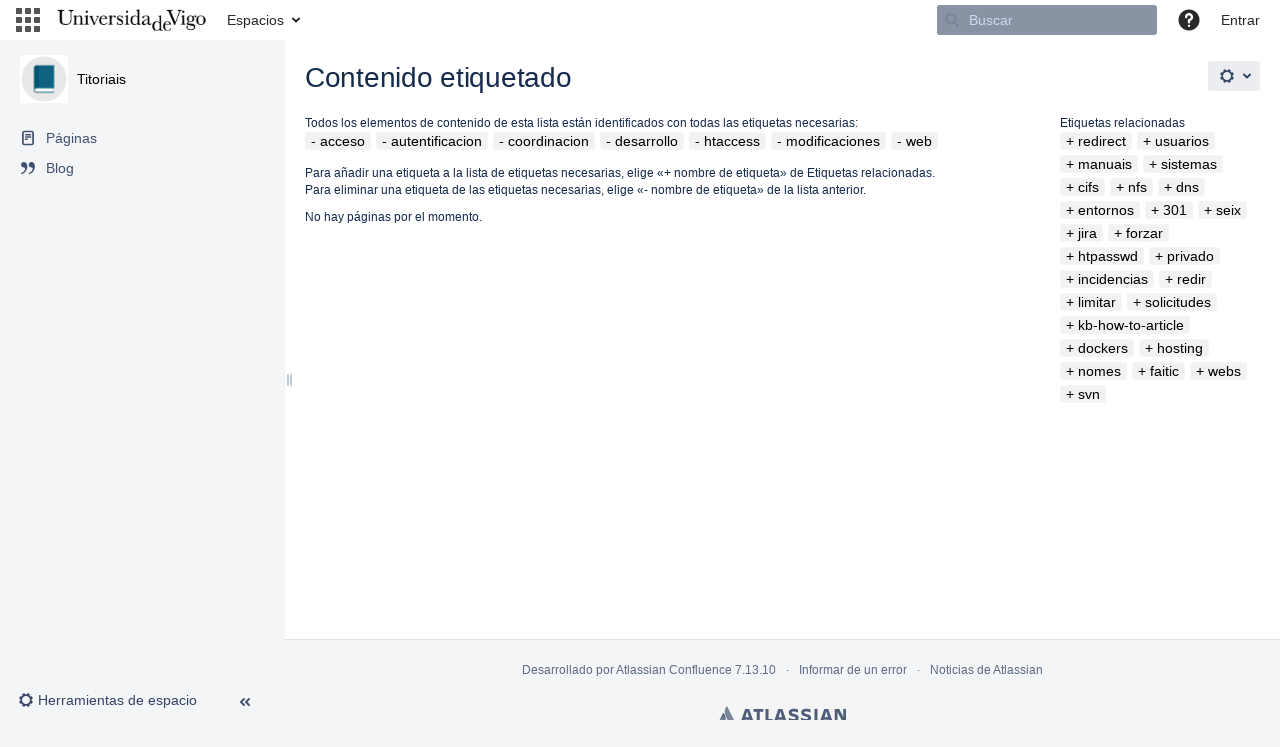

--- FILE ---
content_type: text/html;charset=UTF-8
request_url: https://soporte.uvigo.es/documentacion/label/TUT/acceso+autentificacion+coordinacion+desarrollo+htaccess+modificaciones+web
body_size: 9638
content:
    

<!DOCTYPE html>
<html lang="es-ES" >
<head>
                            <title>Contenido etiquetado - Titoriais - Documentación</title>
    
        

                        
    
                        
    

                
    
    <meta http-equiv="X-UA-Compatible" content="IE=EDGE,chrome=IE7">
<meta charset="UTF-8">
<meta id="confluence-context-path" name="confluence-context-path" content="/documentacion">
<meta id="confluence-base-url" name="confluence-base-url" content="https://soporte.uvigo.es/documentacion">

    <meta id="atlassian-token" name="atlassian-token" content="5b8e96b328f317c58de37a441808dd7e4767446c">


<meta id="confluence-space-key" name="confluence-space-key" content="TUT">
<script type="text/javascript">
        var contextPath = '/documentacion';
</script>

    

    <meta name="robots" content="noindex,nofollow">
    <meta name="robots" content="noarchive">
    <meta name="confluence-request-time" content="1768653361211">
        
    
        
            <style>.ia-fixed-sidebar, .ia-splitter-left {width: 285px;}.theme-default .ia-splitter #main {margin-left: 285px;}.ia-fixed-sidebar {visibility: hidden;}</style>
            <meta name="ajs-use-keyboard-shortcuts" content="true">
            <meta name="ajs-discovered-plugin-features" content="$discoveredList">
            <meta name="ajs-keyboardshortcut-hash" content="8070f23b3aee32d7eb8decced12c14d9">
            <meta id="team-calendars-has-jira-link" content="true">
            <meta name="ajs-team-calendars-display-time-format" content="displayTimeFormat12">
            <meta id="team-calendars-display-week-number" content="false">
            <meta id="team-calendars-user-timezone" content="Europe/Madrid">
            <script type="text/x-template" id="team-calendars-messages" title="team-calendars-messages"><fieldset class="i18n hidden"><input type="hidden" name="calendar3.month.long.july" value="julio"><input type="hidden" name="calendar3.day.short.wednesday" value="mié"><input type="hidden" name="calendar3.day.short.thursday" value="jue"><input type="hidden" name="calendar3.month.short.march" value="mar"><input type="hidden" name="calendar3.month.long.april" value="abril"><input type="hidden" name="calendar3.month.long.october" value="octubre"><input type="hidden" name="calendar3.month.long.august" value="agosto"><input type="hidden" name="calendar3.month.short.july" value="jul"><input type="hidden" name="calendar3.month.short.may" value="may"><input type="hidden" name="calendar3.month.short.november" value="nov"><input type="hidden" name="calendar3.day.long.friday" value="viernes"><input type="hidden" name="calendar3.day.long.sunday" value="domingo"><input type="hidden" name="calendar3.day.long.saturday" value="sábado"><input type="hidden" name="calendar3.month.short.april" value="abr"><input type="hidden" name="calendar3.day.long.wednesday" value="miércoles"><input type="hidden" name="calendar3.month.long.december" value="diciembre"><input type="hidden" name="calendar3.month.short.october" value="oct"><input type="hidden" name="calendar3.day.long.monday" value="lunes"><input type="hidden" name="calendar3.month.short.june" value="jun"><input type="hidden" name="calendar3.day.short.monday" value="lun"><input type="hidden" name="calendar3.day.short.tuesday" value="mar"><input type="hidden" name="calendar3.day.short.saturday" value="sáb"><input type="hidden" name="calendar3.month.long.march" value="marzo"><input type="hidden" name="calendar3.month.long.june" value="junio"><input type="hidden" name="calendar3.month.short.february" value="feb"><input type="hidden" name="calendar3.month.short.august" value="ago"><input type="hidden" name="calendar3.month.short.december" value="dic"><input type="hidden" name="calendar3.day.short.sunday" value="dom"><input type="hidden" name="calendar3.month.long.february" value="febrero"><input type="hidden" name="calendar3.day.long.tuesday" value="martes"><input type="hidden" name="calendar3.month.long.may" value="mayo"><input type="hidden" name="calendar3.month.long.september" value="septiembre"><input type="hidden" name="calendar3.month.long.november" value="noviembre"><input type="hidden" name="calendar3.month.short.january" value="ene"><input type="hidden" name="calendar3.month.short.september" value="sep"><input type="hidden" name="calendar3.day.long.thursday" value="jueves"><input type="hidden" name="calendar3.month.long.january" value="enero"><input type="hidden" name="calendar3.day.short.friday" value="vie"></fieldset></script>
            <meta name="ajs-is-confluence-admin" content="false">
            <meta name="ajs-connection-timeout" content="10000">
            
    
    
            <meta name="ajs-space-key" content="TUT">
            <meta name="ajs-space-name" content="Titoriais">
            <meta name="ajs-context-path" content="/documentacion">
            <meta name="ajs-base-url" content="https://soporte.uvigo.es/documentacion">
            <meta name="ajs-version-number" content="7.13.10">
            <meta name="ajs-build-number" content="8703">
            <meta name="ajs-remote-user" content="">
            <meta name="ajs-remote-user-key" content="">
            <meta name="ajs-remote-user-has-licensed-access" content="false">
            <meta name="ajs-remote-user-has-browse-users-permission" content="false">
            <meta name="ajs-current-user-fullname" content="">
            <meta name="ajs-current-user-avatar-url" content="">
            <meta name="ajs-current-user-avatar-uri-reference" content="/documentacion/images/icons/profilepics/anonymous.svg">
            <meta name="ajs-static-resource-url-prefix" content="/documentacion/s/pelu4q/8703/1siyb0a/_">
            <meta name="ajs-global-settings-attachment-max-size" content="262144000">
            <meta name="ajs-global-settings-quick-search-enabled" content="true">
            <meta name="ajs-user-locale" content="es_ES">
            <meta name="ajs-enabled-dark-features" content="site-wide.synchrony.disable,site-wide.shared-drafts.disable,clc.quick.create,confluence.view.edit.transition,cql.search.screen,confluence-inline-comments-resolved,frontend.editor.v4,http.session.registrar,nps.survey.inline.dialog,confluence.efi.onboarding.new.templates,frontend.editor.v4.compatibility,atlassian.cdn.static.assets,pdf-preview,previews.sharing,previews.versions,file-annotations,confluence.efi.onboarding.rich.space.content,collaborative-audit-log,confluence.reindex.improvements,previews.conversion-service,editor.ajax.save,read.only.mode,graphql,previews.trigger-all-file-types,attachment.extracted.text.extractor,lucene.caching.filter,confluence.table.resizable,notification.batch,previews.sharing.pushstate,confluence-inline-comments-rich-editor,tc.tacca.dacca,site-wide.synchrony.opt-in,file-annotations.likes,gatekeeper-ui-v2,v2.content.name.searcher,mobile.supported.version,pulp,confluence-inline-comments,confluence-inline-comments-dangling-comment,quick-reload-inline-comments-flags">
            <meta name="ajs-atl-token" content="5b8e96b328f317c58de37a441808dd7e4767446c">
            <meta name="ajs-confluence-flavour" content="VANILLA">
            <meta name="ajs-user-date-pattern" content="dd-MMM-yyyy">
            <meta name="ajs-access-mode" content="READ_WRITE">
            <meta name="ajs-render-mode" content="READ_WRITE">
            <meta name="ajs-date.format" content="MMM dd, yyyy">
    
    <link rel="shortcut icon" href="/documentacion/s/pelu4q/8703/1siyb0a/14/_/favicon.ico">
    <link rel="icon" type="image/x-icon" href="/documentacion/s/pelu4q/8703/1siyb0a/14/_/favicon.ico">

<link rel="search" type="application/opensearchdescription+xml" href="/documentacion/opensearch/osd.action" title="Documentación"/>

    <script>
window.WRM=window.WRM||{};window.WRM._unparsedData=window.WRM._unparsedData||{};window.WRM._unparsedErrors=window.WRM._unparsedErrors||{};
WRM._unparsedData["com.atlassian.plugins.atlassian-plugins-webresource-plugin:context-path.context-path"]="\u0022\u005C/documentacion\u0022";
WRM._unparsedData["com.atlassian.analytics.analytics-client:policy-update-init.policy-update-data-provider"]="false";
WRM._unparsedData["com.atlassian.analytics.analytics-client:programmatic-analytics-init.programmatic-analytics-data-provider"]="false";
WRM._unparsedData["com.atlassian.applinks.applinks-plugin:applinks-common-exported.applinks-help-paths"]="{\u0022entries\u0022:{\u0022applinks.docs.root\u0022:\u0022https://confluence.atlassian.com/display/APPLINKS-072/\u0022,\u0022applinks.docs.diagnostics.troubleshoot.sslunmatched\u0022:\u0022SSL+and+application+link+troubleshooting+guide\u0022,\u0022applinks.docs.diagnostics.troubleshoot.oauthsignatureinvalid\u0022:\u0022OAuth+troubleshooting+guide\u0022,\u0022applinks.docs.diagnostics.troubleshoot.oauthtimestamprefused\u0022:\u0022OAuth+troubleshooting+guide\u0022,\u0022applinks.docs.delete.entity.link\u0022:\u0022Create+links+between+projects\u0022,\u0022applinks.docs.adding.application.link\u0022:\u0022Link+Atlassian+applications+to+work+together\u0022,\u0022applinks.docs.administration.guide\u0022:\u0022Application+Links+Documentation\u0022,\u0022applinks.docs.oauth.security\u0022:\u0022OAuth+security+for+application+links\u0022,\u0022applinks.docs.troubleshoot.application.links\u0022:\u0022Troubleshoot+application+links\u0022,\u0022applinks.docs.diagnostics.troubleshoot.unknownerror\u0022:\u0022Network+and+connectivity+troubleshooting+guide\u0022,\u0022applinks.docs.configuring.auth.trusted.apps\u0022:\u0022Configuring+Trusted+Applications+authentication+for+an+application+link\u0022,\u0022applinks.docs.diagnostics.troubleshoot.authlevelunsupported\u0022:\u0022OAuth+troubleshooting+guide\u0022,\u0022applinks.docs.diagnostics.troubleshoot.ssluntrusted\u0022:\u0022SSL+and+application+link+troubleshooting+guide\u0022,\u0022applinks.docs.diagnostics.troubleshoot.unknownhost\u0022:\u0022Network+and+connectivity+troubleshooting+guide\u0022,\u0022applinks.docs.delete.application.link\u0022:\u0022Link+Atlassian+applications+to+work+together\u0022,\u0022applinks.docs.adding.project.link\u0022:\u0022Configuring+Project+links+across+Applications\u0022,\u0022applinks.docs.link.applications\u0022:\u0022Link+Atlassian+applications+to+work+together\u0022,\u0022applinks.docs.diagnostics.troubleshoot.oauthproblem\u0022:\u0022OAuth+troubleshooting+guide\u0022,\u0022applinks.docs.diagnostics.troubleshoot.migration\u0022:\u0022Update+application+links+to+use+OAuth\u0022,\u0022applinks.docs.relocate.application.link\u0022:\u0022Link+Atlassian+applications+to+work+together\u0022,\u0022applinks.docs.administering.entity.links\u0022:\u0022Create+links+between+projects\u0022,\u0022applinks.docs.upgrade.application.link\u0022:\u0022OAuth+security+for+application+links\u0022,\u0022applinks.docs.diagnostics.troubleshoot.connectionrefused\u0022:\u0022Network+and+connectivity+troubleshooting+guide\u0022,\u0022applinks.docs.configuring.auth.oauth\u0022:\u0022OAuth+security+for+application+links\u0022,\u0022applinks.docs.insufficient.remote.permission\u0022:\u0022OAuth+security+for+application+links\u0022,\u0022applinks.docs.configuring.application.link.auth\u0022:\u0022OAuth+security+for+application+links\u0022,\u0022applinks.docs.diagnostics\u0022:\u0022Application+links+diagnostics\u0022,\u0022applinks.docs.configured.authentication.types\u0022:\u0022OAuth+security+for+application+links\u0022,\u0022applinks.docs.adding.entity.link\u0022:\u0022Create+links+between+projects\u0022,\u0022applinks.docs.diagnostics.troubleshoot.unexpectedresponse\u0022:\u0022Network+and+connectivity+troubleshooting+guide\u0022,\u0022applinks.docs.configuring.auth.basic\u0022:\u0022Configuring+Basic+HTTP+Authentication+for+an+Application+Link\u0022,\u0022applinks.docs.diagnostics.troubleshoot.authlevelmismatch\u0022:\u0022OAuth+troubleshooting+guide\u0022}}";
WRM._unparsedData["com.atlassian.applinks.applinks-plugin:applinks-common-exported.applinks-types"]="{\u0022crowd\u0022:\u0022Crowd\u0022,\u0022confluence\u0022:\u0022Confluence\u0022,\u0022fecru\u0022:\u0022Fisheye / Crucible\u0022,\u0022stash\u0022:\u0022Stash\u0022,\u0022jira\u0022:\u0022Jira\u0022,\u0022refapp\u0022:\u0022Aplicaci\u00f3n de referencia\u0022,\u0022bamboo\u0022:\u0022Bamboo\u0022,\u0022generic\u0022:\u0022Aplicaci\u00f3n gen\u00e9rica\u0022}";
WRM._unparsedData["com.atlassian.applinks.applinks-plugin:applinks-common-exported.entity-types"]="{\u0022singular\u0022:{\u0022refapp.charlie\u0022:\u0022Charlie\u0022,\u0022fecru.project\u0022:\u0022Proyectos Crucible\u0022,\u0022fecru.repository\u0022:\u0022Dep\u00f3sito de FishEye\u0022,\u0022stash.project\u0022:\u0022Proyecto Stash\u0022,\u0022generic.entity\u0022:\u0022Proyecto gen\u00e9rico\u0022,\u0022confluence.space\u0022:\u0022Espacio de Confluence\u0022,\u0022bamboo.project\u0022:\u0022Proyecto de Bamboo\u0022,\u0022jira.project\u0022:\u0022Proyecto Jira\u0022},\u0022plural\u0022:{\u0022refapp.charlie\u0022:\u0022Charlies\u0022,\u0022fecru.project\u0022:\u0022Proyectos Crucible\u0022,\u0022fecru.repository\u0022:\u0022Dep\u00f3sitos de FishEye\u0022,\u0022stash.project\u0022:\u0022Proyectos Stash\u0022,\u0022generic.entity\u0022:\u0022Proyectos gen\u00e9ricos\u0022,\u0022confluence.space\u0022:\u0022Espacios de Confluence\u0022,\u0022bamboo.project\u0022:\u0022Proyectos de Bamboo\u0022,\u0022jira.project\u0022:\u0022Proyectos Jira\u0022}}";
WRM._unparsedData["com.atlassian.applinks.applinks-plugin:applinks-common-exported.authentication-types"]="{\u0022com.atlassian.applinks.api.auth.types.BasicAuthenticationProvider\u0022:\u0022Access b\u00e1sico\u0022,\u0022com.atlassian.applinks.api.auth.types.TrustedAppsAuthenticationProvider\u0022:\u0022Aplicaciones de confianza\u0022,\u0022com.atlassian.applinks.api.auth.types.CorsAuthenticationProvider\u0022:\u0022CORS\u0022,\u0022com.atlassian.applinks.api.auth.types.OAuthAuthenticationProvider\u0022:\u0022OAuth\u0022,\u0022com.atlassian.applinks.api.auth.types.TwoLeggedOAuthAuthenticationProvider\u0022:\u0022OAuth\u0022,\u0022com.atlassian.applinks.api.auth.types.TwoLeggedOAuthWithImpersonationAuthenticationProvider\u0022:\u0022OAuth\u0022}";
WRM._unparsedData["com.atlassian.confluence.plugins.synchrony-interop:synchrony-status-banner-loader.synchrony-status"]="false";
WRM._unparsedData["com.atlassian.confluence.plugins.confluence-feature-discovery-plugin:confluence-feature-discovery-plugin-resources.test-mode"]="false";
WRM._unparsedData["com.atlassian.confluence.plugins.confluence-license-banner:confluence-license-banner-resources.license-details"]="{\u0022daysBeforeLicenseExpiry\u0022:0,\u0022daysBeforeMaintenanceExpiry\u0022:0,\u0022showLicenseExpiryBanner\u0022:false,\u0022showMaintenanceExpiryBanner\u0022:false,\u0022renewUrl\u0022:null,\u0022salesUrl\u0022:null}";
WRM._unparsedData["com.atlassian.confluence.plugins.confluence-search-ui-plugin:confluence-search-ui-plugin-resources.i18n-data"]="{\u0022search.ui.recent.link.text\u0022:\u0022Ver lo \u00faltimo visitado\u0022,\u0022search.ui.filter.space.category.input.label\u0022:\u0022Buscar categor\u00edas de espacio...\u0022,\u0022search.ui.search.results.empty\u0022:\u0022No hemos encontrado nada que coincida con \u005C\u0022{0}\u005C\u0022.\u0022,\u0022search.ui.filter.clear.selected\u0022:\u0022Borrar los elementos seleccionados\u0022,\u0022search.ui.content.name.search.items.panel.load.all.top.items.button.text\u0022:\u0022Mostrar m\u00e1s resultados de la aplicaci\u00f3n...\u0022,\u0022search.ui.filter.space.archive.label\u0022:\u0022Buscar en espacios archivados\u0022,\u0022search.ui.filter.label\u0022:\u0022filtro\u0022,\u0022search.ui.filter.contributor.button.text\u0022:\u0022Colaborador\u0022,\u0022search.ui.filter.date.all.text\u0022:\u0022Cualquier momento\u0022,\u0022search.ui.filter.space.current.label\u0022:\u0022ACTUAL\u0022,\u0022search.ui.clear.input.button.text\u0022:\u0022Borrar texto\u0022,\u0022search.ui.search.results.clear.button\u0022:\u0022borra los filtros.\u0022,\u0022search.ui.filter.date.hour.text\u0022:\u0022El \u00faltimo d\u00eda\u0022,\u0022help.search.ui.link.title\u0022:\u0022Consejos de b\u00fasqueda\u0022,\u0022search.ui.filters.heading\u0022:\u0022Filtrar por\u0022,\u0022search.ui.filter.label.input.label\u0022:\u0022Buscar etiquetas...\u0022,\u0022search.ui.recent.items.anonymous\u0022:\u0022Comienza a explorar. Aqu\u00ed se mostrar\u00e1n los resultados de tus b\u00fasquedas.\u0022,\u0022search.ui.filter.date.month.text\u0022:\u0022El mes pasado\u0022,\u0022search.ui.input.label\u0022:\u0022Buscar\u0022,\u0022search.ui.search.result\u0022:\u0022{0,choice,1#{0} resultado de b\u00fasqueda|1\u005Cu003c{0} resultados de b\u00fasqueda}\u0022,\u0022search.ui.infinite.scroll.button.text\u0022:\u0022M\u00e1s resultados\u0022,\u0022search.ui.filter.date.button.text\u0022:\u0022Fecha\u0022,\u0022search.ui.filter.date.week.text\u0022:\u0022La semana pasada\u0022,\u0022search.ui.filter.label.button.text\u0022:\u0022Etiqueta\u0022,\u0022search.ui.input.alert\u0022:\u0022Pulsa Intro para buscar\u0022,\u0022search.ui.result.subtitle.calendar\u0022:\u0022Calendario del equipo\u0022,\u0022search.ui.filter.no.result.text\u0022:\u0022No hemos encontrado nada que coincida con tu b\u00fasqueda\u0022,\u0022search.ui.filter.date.heading\u0022:\u0022\u00daltima modificaci\u00f3n en\u0022,\u0022search.ui.result.subtitle.user\u0022:\u0022Perfil de usuario\u0022,\u0022search.ui.filter.contributor.input.label\u0022:\u0022Buscar personas...\u0022,\u0022search.ui.filter.content.type.button.text\u0022:\u0022Tipo\u0022,\u0022search.ui.filter.space.input.label\u0022:\u0022Buscar espacios...\u0022,\u0022search.ui.filter.date.year.text\u0022:\u0022El a\u00f1o pasado\u0022,\u0022search.ui.advanced.search.link.text\u0022:\u0022B\u00fasqueda avanzada\u0022,\u0022search.ui.filter.space.button.text\u0022:\u0022Espacio\u0022,\u0022search.ui.generic.error\u0022:\u0022Algo ha fallado. Actualiza la p\u00e1gina o contacta con el administrador si el problema persiste.\u0022,\u0022search.ui.recent.spaces\u0022:\u0022Espacios recientes\u0022,\u0022search.ui.search.results.clear.line2\u0022:\u0022Prueba con un t\u00e9rmino de b\u00fasqueda diferente o\u0022,\u0022search.ui.filter.space.category.button.text\u0022:\u0022Categor\u00eda de espacio\u0022,\u0022search.ui.search.results.clear.line1\u0022:\u0022No hemos encontrado nada que coincida con tu b\u00fasqueda.\u0022,\u0022search.ui.content.name.search.items.panel.load.all.top.items.admin.button.text\u0022:\u0022Mostrar m\u00e1s configuraciones y resultados de la aplicaci\u00f3n...\u0022,\u0022search.ui.recent.pages\u0022:\u0022Visitas recientes\u0022,\u0022search.ui.search.result.anonymous\u0022:\u0022{0,choice,1#{0} resultado de b\u00fasqueda|1\u005Cu003c{0} resultados de b\u00fasqueda}. \u00bfTienes una cuenta? {1}Inicia sesi\u00f3n{2} para ampliar la b\u00fasqueda.\u0022,\u0022search.ui.recent.items.empty\u0022:\u0022Comienza a explorar. Aqu\u00ed se mostrar\u00e1n las p\u00e1ginas y espacios que hayas visitado \u00faltimamente.\u0022,\u0022search.ui.result.subtitle.space\u0022:\u0022Espacio\u0022,\u0022search.ui.filter.space.init.heading\u0022:\u0022espacios recientes\u0022}";
if(window.WRM._dataArrived)window.WRM._dataArrived();</script>
<link type="text/css" rel="stylesheet" href="/documentacion/s/86af111ce4c7fea517bb641bd105774b-CDN/pelu4q/8703/1siyb0a/42d4158ea506eb1b6ee9c071a3fccd30/_/download/contextbatch/css/_super/batch.css" data-wrm-key="_super" data-wrm-batch-type="context" media="all">
<link type="text/css" rel="stylesheet" href="/documentacion/s/d41d8cd98f00b204e9800998ecf8427e-CDN/pelu4q/8703/1siyb0a/c516f8d055660b5b58827e08162eb6b5/_/download/contextbatch/css/space,atl.general,main,-_super/batch.css?hostenabled=true" data-wrm-key="space,atl.general,main,-_super" data-wrm-batch-type="context" media="all">
<link type="text/css" rel="stylesheet" href="/documentacion/s/d41d8cd98f00b204e9800998ecf8427e-CDN/pelu4q/8703/1siyb0a/7.13.10/_/download/batch/com.atlassian.confluence.plugins.confluence-labels:view-label-resources/com.atlassian.confluence.plugins.confluence-labels:view-label-resources.css" data-wrm-key="com.atlassian.confluence.plugins.confluence-labels:view-label-resources" data-wrm-batch-type="resource" media="all">
<link type="text/css" rel="stylesheet" href="/documentacion/s/d41d8cd98f00b204e9800998ecf8427e-CDN/pelu4q/8703/1siyb0a/1.0/_/download/batch/confluence.web.resources:pagination-styles/confluence.web.resources:pagination-styles.css" data-wrm-key="confluence.web.resources:pagination-styles" data-wrm-batch-type="resource" media="all">
<link type="text/css" rel="stylesheet" href="/documentacion/s/d41d8cd98f00b204e9800998ecf8427e-CDN/pelu4q/8703/1siyb0a/9.2.2/_/download/batch/com.atlassian.auiplugin:split_aui.splitchunk.vendors--fc45e4dda1/com.atlassian.auiplugin:split_aui.splitchunk.vendors--fc45e4dda1.css" data-wrm-key="com.atlassian.auiplugin:split_aui.splitchunk.vendors--fc45e4dda1" data-wrm-batch-type="resource" media="all">
<link type="text/css" rel="stylesheet" href="/documentacion/s/d41d8cd98f00b204e9800998ecf8427e-CDN/pelu4q/8703/1siyb0a/17.13.5/_/download/batch/com.atlassian.confluence.plugins.confluence-space-ia:spacesidebar/com.atlassian.confluence.plugins.confluence-space-ia:spacesidebar.css" data-wrm-key="com.atlassian.confluence.plugins.confluence-space-ia:spacesidebar" data-wrm-batch-type="resource" media="all">
<link type="text/css" rel="stylesheet" href="/documentacion/s/pelu4q/8703/1siyb0a/14/_/styles/colors.css" media="all">
<link type="text/css" rel="stylesheet" href="/documentacion/s/pelu4q/8703/1siyb0a/8/_/styles/custom.css?spaceKey=TUT" media="all">
<script type="text/javascript" src="/documentacion/s/23f98db8fa8df4743db3a724a1c27558-CDN/pelu4q/8703/1siyb0a/42d4158ea506eb1b6ee9c071a3fccd30/_/download/contextbatch/js/_super/batch.js?locale=es-ES" data-wrm-key="_super" data-wrm-batch-type="context" data-initially-rendered></script>
<script type="text/javascript" src="/documentacion/s/cc65250f2f1fcfccafb91c74d191e1f6-CDN/pelu4q/8703/1siyb0a/c516f8d055660b5b58827e08162eb6b5/_/download/contextbatch/js/space,atl.general,main,-_super/batch.js?hostenabled=true&amp;locale=es-ES" data-wrm-key="space,atl.general,main,-_super" data-wrm-batch-type="context" data-initially-rendered></script>
<script type="text/javascript" src="/documentacion/s/13e9031b1cd03811073e16db83e34f18-CDN/pelu4q/8703/1siyb0a/7.13.10/_/download/batch/com.atlassian.confluence.plugins.confluence-labels:view-label-resources/com.atlassian.confluence.plugins.confluence-labels:view-label-resources.js?locale=es-ES" data-wrm-key="com.atlassian.confluence.plugins.confluence-labels:view-label-resources" data-wrm-batch-type="resource" data-initially-rendered></script>
<script type="text/javascript" src="/documentacion/s/13e9031b1cd03811073e16db83e34f18-CDN/pelu4q/8703/1siyb0a/9.2.2/_/download/batch/com.atlassian.auiplugin:split_aui.splitchunk.036a05e5ff/com.atlassian.auiplugin:split_aui.splitchunk.036a05e5ff.js?locale=es-ES" data-wrm-key="com.atlassian.auiplugin:split_aui.splitchunk.036a05e5ff" data-wrm-batch-type="resource" data-initially-rendered></script>
<script type="text/javascript" src="/documentacion/s/13e9031b1cd03811073e16db83e34f18-CDN/pelu4q/8703/1siyb0a/9.2.2/_/download/batch/com.atlassian.auiplugin:split_aui.component.nav/com.atlassian.auiplugin:split_aui.component.nav.js?locale=es-ES" data-wrm-key="com.atlassian.auiplugin:split_aui.component.nav" data-wrm-batch-type="resource" data-initially-rendered></script>
<script type="text/javascript" src="/documentacion/s/99914b932bd37a50b983c5e7c90ae93b-CDN/pelu4q/8703/1siyb0a/17.13.5/_/download/batch/com.atlassian.confluence.plugins.confluence-space-ia:soy-resources/com.atlassian.confluence.plugins.confluence-space-ia:soy-resources.js?locale=es-ES" data-wrm-key="com.atlassian.confluence.plugins.confluence-space-ia:soy-resources" data-wrm-batch-type="resource" data-initially-rendered></script>
<script type="text/javascript" src="/documentacion/s/13e9031b1cd03811073e16db83e34f18-CDN/pelu4q/8703/1siyb0a/7.13.10/_/download/batch/com.atlassian.confluence.plugins.editor-loader:background-loading-editor/com.atlassian.confluence.plugins.editor-loader:background-loading-editor.js?locale=es-ES" data-wrm-key="com.atlassian.confluence.plugins.editor-loader:background-loading-editor" data-wrm-batch-type="resource" data-initially-rendered></script>
<script type="text/javascript" src="/documentacion/s/13e9031b1cd03811073e16db83e34f18-CDN/pelu4q/8703/1siyb0a/9.2.2/_/download/batch/com.atlassian.auiplugin:split_aui.splitchunk.vendors--fc45e4dda1/com.atlassian.auiplugin:split_aui.splitchunk.vendors--fc45e4dda1.js?locale=es-ES" data-wrm-key="com.atlassian.auiplugin:split_aui.splitchunk.vendors--fc45e4dda1" data-wrm-batch-type="resource" data-initially-rendered></script>
<script type="text/javascript" src="/documentacion/s/13e9031b1cd03811073e16db83e34f18-CDN/pelu4q/8703/1siyb0a/9.2.2/_/download/batch/com.atlassian.auiplugin:split_jquery.ui.sortable/com.atlassian.auiplugin:split_jquery.ui.sortable.js?locale=es-ES" data-wrm-key="com.atlassian.auiplugin:split_jquery.ui.sortable" data-wrm-batch-type="resource" data-initially-rendered></script>
<script type="text/javascript" src="/documentacion/s/13e9031b1cd03811073e16db83e34f18-CDN/pelu4q/8703/1siyb0a/17.13.5/_/download/batch/com.atlassian.confluence.plugins.confluence-space-ia:spacesidebar/com.atlassian.confluence.plugins.confluence-space-ia:spacesidebar.js?locale=es-ES" data-wrm-key="com.atlassian.confluence.plugins.confluence-space-ia:spacesidebar" data-wrm-batch-type="resource" data-initially-rendered></script>

    

        
    

		
	
    

    
</head>

    
<body      id="com-atlassian-confluence" class="theme-default spacetools with-space-sidebar ${mode}-mode aui-layout aui-theme-default">

        
            <div id='stp-licenseStatus-banner'></div>
    <ul id="assistive-skip-links" class="assistive">
    <li><a href="#title-heading">Ir al contenido</a></li>
    <li><a href="#breadcrumbs">Saltar al historial</a></li>
    <li><a href="#header-menu-bar">Saltar al encabezado del menú</a></li>
    <li><a href="#navigation">Saltar al menú de acciones</a></li>
    <li><a href="#quick-search-query">Ir a la búsqueda rápida</a></li>
</ul>
<div id="page">
<div id="full-height-container">
    <div id="header-precursor">
        <div class="cell">
            
                            </div>
    </div>
        





<header id="header" role="banner">
    <nav class="aui-header aui-dropdown2-trigger-group" aria-label="Sitio"><div class="aui-header-inner"><div class="aui-header-before"><button class=" aui-dropdown2-trigger app-switcher-trigger aui-dropdown2-trigger-arrowless" aria-controls="app-switcher" aria-haspopup="true" role="button" data-aui-trigger href="#app-switcher"><span class="aui-icon aui-icon-small aui-iconfont-appswitcher">Aplicaciones enlazadas</span></button><div id="app-switcher" class="aui-dropdown2 aui-style-default" role="menu" hidden data-is-switcher="true" data-environment="{&quot;isUserAdmin&quot;:false,&quot;isAppSuggestionAvailable&quot;:false,&quot;isSiteAdminUser&quot;:false}"><div class="app-switcher-loading">Cargando...</div></div></div><div class="aui-header-primary"><span id="logo" class="aui-header-logo aui-header-logo-custom"><a href="/documentacion/" aria-label="Navegar a la página de inicio"><img src="/documentacion/download/attachments/327682/atl.site.logo?version=1&amp;modificationDate=1363249205000&amp;api=v2" alt="Documentación" /></a></span><ul class="aui-nav">
                            <li>
            
        
        
<a  id="space-directory-link" href="/documentacion/spacedirectory/view.action"  class=" aui-nav-imagelink"   title="Espacios">
            <span>Espacios</span>
    </a>
        </li>
                                <li class="aui-buttons">
            </li>
</ul>
</div><div class="aui-header-secondary"><ul class="aui-nav">
                        <li>
        <div id="search-ui" class="aui-quicksearch dont-default-focus header-quicksearch"><input id="quick-search-query" aria-label="Buscar" placeholder="Buscar" type="text" /><div id="quick-search-alert" role="alert">Pulsa Intro para buscar</div><aui-spinner size="small"></aui-spinner></div>
    </li>
        <li>
            
        <a id="help-menu-link" class="aui-nav-link aui-dropdown2-trigger aui-dropdown2-trigger-arrowless" href="#" aria-haspopup="true" aria-owns="help-menu-link-content" title="Ayuda">
        <span class="aui-icon aui-icon-small aui-iconfont-question-filled">Ayuda</span>
    </a>
    <nav id="help-menu-link-content" class="aui-dropdown2 aui-style-default" aria-hidden="true">
                    <div class="aui-dropdown2-section">
                                <ul  id="help-menu-link-leading" class="aui-list-truncate section-leading first">
                                            <li>
        
            
<a  id="confluence-help-link" href="https://docs.atlassian.com/confluence/docs-713/" class="    "      title="Visita la página de inicio de la documentación de Confluence"  target="_blank"
>
        Ayuda en línea
</a>
</li>
                                            <li>
    
            
<a  id="keyboard-shortcuts-link" href="/documentacion" class="    "      title="Ver los métodos abreviados de teclado disponibles" >
        Atajos de teclado
</a>
</li>
                                            <li>
    
            
<a  id="feed-builder-link" href="/documentacion/dashboard/configurerssfeed.action" class="    "      title="Crea tu propia fuente RSS personalizada." >
        Constructor de fuentes
</a>
</li>
                                            <li>
    
            
<a  id="whats-new-menu-link" href="https://confluence.atlassian.com/display/DOC/Confluence+7.13+Release+Notes" class="    "      title="" >
        Novedades
</a>
</li>
                                            <li>
    
            
<a  id="gadget-directory-link" href="/documentacion" class="   user-item administration-link "      title="Explorar gadgets proporcionados por Confluence" >
        Gadgets disponibles
</a>
</li>
                                            <li>
    
            
<a  id="confluence-about-link" href="/documentacion/aboutconfluencepage.action" class="    "      title="Obtener más información acerca de Confluence" >
        Acerca de Confluence
</a>
</li>
                                    </ul>
            </div>
            </nav>
    
    </li>
        <li>
                
    
    </li>
        <li>
            
    </li>
        <li>
                                            <li>
        
            
<a  id="login-link" href="https://login.uvigo.es/CAS/index.php/login?service=https%3A%2F%2Fsoporte.uvigo.es%2Fdocumentacion%2Flabels%2Fviewlabel.action%3Fids%3D27361309%26ids%3D27361310%26ids%3D20054022%26ids%3D15466505%26ids%3D41025551%26ids%3D27361311%26ids%3D20054024%26spaceKey%3DTUT&os_destination=%2Flabel%2FTUT%2Facceso%2Bautentificacion%2Bcoordinacion%2Bdesarrollo%2Bhtaccess%2Bmodificaciones%2Bweb" class="   user-item login-link "      title="" >
        Entrar
</a>
</li>
                        
    </li>
    </ul>
</div></div><!-- .aui-header-inner--></nav><!-- .aui-header -->
    <br class="clear">
</header>
    

    
    	<div class="ia-splitter">
    		<div class="ia-splitter-left">
    			<div class="ia-fixed-sidebar">
                                            
                            <div class="acs-side-bar ia-scrollable-section"><div class="acs-side-bar-space-info tipsy-enabled" data-configure-tooltip="Editar datos de espacio"><div class="avatar"><div class="space-logo" data-key="TUT" data-name="Titoriais" data-entity-type="confluence.space"><div class="avatar-img-container"><div class="avatar-img-wrapper"><a href="/documentacion/pages/viewpage.action?pageId=13795505" title="Titoriais"><img class="avatar-img" src="/documentacion/download/attachments/13795504/TUT?version=6&amp;modificationDate=1541671424000&amp;api=v2" alt="Titoriais"></a></div></div></div></div><div class="space-information-container"><div class="name"><a href="/documentacion/pages/viewpage.action?pageId=13795505" title="Titoriais">Titoriais</a></div><div class="flyout-handle icon aui-icon aui-icon-small aui-iconfont-edit"></div></div></div><div class="acs-side-bar-content"><div class="acs-nav-wrapper"><div class="acs-nav" data-has-create-permission="false" data-quick-links-state="null" data-page-tree-state="null" data-nav-type="page-tree"><div class="acs-nav-sections"><div class="main-links-section "><ul class="acs-nav-list"><li class="acs-nav-item wiki" data-collector-key="spacebar-pages"><a class="acs-nav-item-link tipsy-enabled" href="/documentacion/collector/pages.action?key=TUT" data-collapsed-tooltip="Páginas"><span class="icon"></span><span class="acs-nav-item-label">Páginas</span></a></li><li class="acs-nav-item blog" data-collector-key="spacebar-blogs"><a class="acs-nav-item-link tipsy-enabled" href="/documentacion/pages/viewrecentblogposts.action?key=TUT" data-collapsed-tooltip="Blog"><span class="icon"></span><span class="acs-nav-item-label">Blog</span></a></li></ul></div><div class="quick-links-wrapper"></div></div></div></div></div><div class="hidden"><a href="/documentacion/collector/pages.action?key=TUT" id="space-pages-link"></a><script type="text/x-template" title="logo-config-content"><h2>Propiedades del espacio</h2><div class="personal-space-logo-hint">Tu imagen de perfil se utiliza como logotipo de su espacio personal. <a href="/documentacion/users/profile/editmyprofilepicture.action" target="_blank">Cambiar tu imagen de perfil</a>.</div></script></div></div><div class="space-tools-section"><div id="space-tools-menu-additional-items" class="hidden"><div data-label="Explorar páginas" data-class="" data-href="/documentacion/pages/reorderpages.action?key=TUT">Explorar páginas</div></div><button id="space-tools-menu-trigger"  class=" aui-dropdown2-trigger aui-button aui-button-subtle tipsy-enabled aui-dropdown2-trigger-arrowless " aria-controls="space-tools-menu" aria-haspopup="true" role="button" data-aui-trigger><span class="aui-icon aui-icon-small aui-iconfont-configure">Configurar</span><span class="aui-button-label">Herramientas de espacio</span><span class="aui-icon "></span></button><div id="space-tools-menu" class="aui-dropdown2 aui-style-default space-tools-dropdown" role="menu" hidden data-aui-alignment="top left"></div><a href="#" role="button" class="expand-collapse-trigger aui-icon aui-icon-small aui-iconfont-chevron-double-left" aria-expanded="true"></a></div>
                    
                        			</div>
    		</div>
        <!-- \#header -->

            
    
        <div id="main" class=" aui-page-panel">
                        <div id="main-header">
                        

    <div id="navigation" class="content-navigation">

        <button href="#label-settings" aria-owns="label-settings" aria-haspopup="true" class="labels-settings-trigger aui-button aui-dropdown2-trigger aui-style-default">
            <span class="aui-icon aui-icon-small aui-iconfont-configure">Settings</span>
        </button>

        <div id="label-settings" class="aui-dropdown2 aui-style-default" aria-hidden="true">
            <ul class="aui-list-truncate">
                                    <li><a href="/documentacion/label/acceso+autentificacion+coordinacion+desarrollo+htaccess+modificaciones+web">Ver contenido de todos los espacios</a></li>
                                    <li><a href="/documentacion/labels/listlabels-heatmap.action?key=TUT">Etiquetas populares</a></li>
                                    <li><a href="/documentacion/labels/listlabels-alphaview.action?key=TUT">Todas las etiquetas</a></li>
                            </ul>
        </div>
    </div>


            
            <div id="title-heading" class="pagetitle with-breadcrumbs">
                
                                    <div id="breadcrumb-section">
                        
    
    
    <ol id="breadcrumbs">
                        </ol>


                    </div>
                
                

                <h1 id="title-text" class="with-breadcrumbs">
                                                Contenido etiquetado
                                    </h1>
            </div>
        </div><!-- \#main-header -->
        
        

        <div id="sidebar-container">
                                                </div><!-- \#sidebar-container -->

        

    

        

        




                         
    


    
    
        
    
    
                    
    



                        
            
        

<div id="content" class="space space-labels ">
    

<div id="action-messages">
                        </div>

			

<div id="link-browser-tab-items" class="hidden">
                <div title="Buscar" data-weight="10">search</div>
            <div title="Archivos" data-weight="30">attachments</div>
            <div title="Enlace web" data-weight="40">weblink</div>
            <div title="Avanzado" data-weight="50">advanced</div>
    </div>
		
<div id="space-tools-web-items" class="hidden">
                <div data-label="Vista general" data-href="/documentacion/spaces/viewspacesummary.action?key=TUT">Vista general</div>
            <div data-label="Herramientas de contenido" data-href="/documentacion/pages/reorderpages.action?key=TUT">Herramientas de contenido</div>
    </div>	
                                            		                        
        <div class="labels-content">
            <div class="related-labels">
                                    <div>Etiquetas relacionadas</div>
                    <ul class="label-list">

<li class="aui-label" data-label-id="46661634">
    <a class="plus-label" rel="nofollow" href="/documentacion/label/TUT/acceso+autentificacion+coordinacion+desarrollo+htaccess+modificaciones+redirect+web">redirect</a>
</li><li class="aui-label" data-label-id="15466502">
    <a class="plus-label" rel="nofollow" href="/documentacion/label/TUT/acceso+autentificacion+coordinacion+desarrollo+htaccess+modificaciones+usuarios+web">usuarios</a>
</li><li class="aui-label" data-label-id="46661673">
    <a class="plus-label" rel="nofollow" href="/documentacion/label/TUT/acceso+autentificacion+coordinacion+desarrollo+htaccess+manuais+modificaciones+web">manuais</a>
</li><li class="aui-label" data-label-id="20054023">
    <a class="plus-label" rel="nofollow" href="/documentacion/label/TUT/acceso+autentificacion+coordinacion+desarrollo+htaccess+modificaciones+sistemas+web">sistemas</a>
</li><li class="aui-label" data-label-id="22347781">
    <a class="plus-label" rel="nofollow" href="/documentacion/label/TUT/acceso+autentificacion+cifs+coordinacion+desarrollo+htaccess+modificaciones+web">cifs</a>
</li><li class="aui-label" data-label-id="22347824">
    <a class="plus-label" rel="nofollow" href="/documentacion/label/TUT/acceso+autentificacion+coordinacion+desarrollo+htaccess+modificaciones+nfs+web">nfs</a>
</li><li class="aui-label" data-label-id="18907158">
    <a class="plus-label" rel="nofollow" href="/documentacion/label/TUT/acceso+autentificacion+coordinacion+desarrollo+dns+htaccess+modificaciones+web">dns</a>
</li><li class="aui-label" data-label-id="22347823">
    <a class="plus-label" rel="nofollow" href="/documentacion/label/TUT/acceso+autentificacion+coordinacion+desarrollo+entornos+htaccess+modificaciones+web">entornos</a>
</li><li class="aui-label" data-label-id="46661637">
    <a class="plus-label" rel="nofollow" href="/documentacion/label/TUT/301+acceso+autentificacion+coordinacion+desarrollo+htaccess+modificaciones+web">301</a>
</li><li class="aui-label" data-label-id="22347795">
    <a class="plus-label" rel="nofollow" href="/documentacion/label/TUT/acceso+autentificacion+coordinacion+desarrollo+htaccess+modificaciones+seix+web">seix</a>
</li><li class="aui-label" data-label-id="1540099">
    <a class="plus-label" rel="nofollow" href="/documentacion/label/TUT/acceso+autentificacion+coordinacion+desarrollo+htaccess+jira+modificaciones+web">jira</a>
</li><li class="aui-label" data-label-id="46661635">
    <a class="plus-label" rel="nofollow" href="/documentacion/label/TUT/acceso+autentificacion+coordinacion+desarrollo+forzar+htaccess+modificaciones+web">forzar</a>
</li><li class="aui-label" data-label-id="41025552">
    <a class="plus-label" rel="nofollow" href="/documentacion/label/TUT/acceso+autentificacion+coordinacion+desarrollo+htaccess+htpasswd+modificaciones+web">htpasswd</a>
</li><li class="aui-label" data-label-id="41025549">
    <a class="plus-label" rel="nofollow" href="/documentacion/label/TUT/acceso+autentificacion+coordinacion+desarrollo+htaccess+modificaciones+privado+web">privado</a>
</li><li class="aui-label" data-label-id="20054020">
    <a class="plus-label" rel="nofollow" href="/documentacion/label/TUT/acceso+autentificacion+coordinacion+desarrollo+htaccess+incidencias+modificaciones+web">incidencias</a>
</li><li class="aui-label" data-label-id="46661663">
    <a class="plus-label" rel="nofollow" href="/documentacion/label/TUT/acceso+autentificacion+coordinacion+desarrollo+htaccess+modificaciones+redir+web">redir</a>
</li><li class="aui-label" data-label-id="41025553">
    <a class="plus-label" rel="nofollow" href="/documentacion/label/TUT/acceso+autentificacion+coordinacion+desarrollo+htaccess+limitar+modificaciones+web">limitar</a>
</li><li class="aui-label" data-label-id="20054021">
    <a class="plus-label" rel="nofollow" href="/documentacion/label/TUT/acceso+autentificacion+coordinacion+desarrollo+htaccess+modificaciones+solicitudes+web">solicitudes</a>
</li><li class="aui-label" data-label-id="15466497">
    <a class="plus-label" rel="nofollow" href="/documentacion/label/TUT/acceso+autentificacion+coordinacion+desarrollo+htaccess+kb-how-to-article+modificaciones+web">kb-how-to-article</a>
</li><li class="aui-label" data-label-id="22347826">
    <a class="plus-label" rel="nofollow" href="/documentacion/label/TUT/acceso+autentificacion+coordinacion+desarrollo+dockers+htaccess+modificaciones+web">dockers</a>
</li><li class="aui-label" data-label-id="25001989">
    <a class="plus-label" rel="nofollow" href="/documentacion/label/TUT/acceso+autentificacion+coordinacion+desarrollo+hosting+htaccess+modificaciones+web">hosting</a>
</li><li class="aui-label" data-label-id="64094211">
    <a class="plus-label" rel="nofollow" href="/documentacion/label/TUT/acceso+autentificacion+coordinacion+desarrollo+htaccess+modificaciones+nomes+web">nomes</a>
</li><li class="aui-label" data-label-id="18186245">
    <a class="plus-label" rel="nofollow" href="/documentacion/label/TUT/acceso+autentificacion+coordinacion+desarrollo+faitic+htaccess+modificaciones+web">faitic</a>
</li><li class="aui-label" data-label-id="25001990">
    <a class="plus-label" rel="nofollow" href="/documentacion/label/TUT/acceso+autentificacion+coordinacion+desarrollo+htaccess+modificaciones+web+webs">webs</a>
</li><li class="aui-label" data-label-id="18186247">
    <a class="plus-label" rel="nofollow" href="/documentacion/label/TUT/acceso+autentificacion+coordinacion+desarrollo+htaccess+modificaciones+svn+web">svn</a>
</li>    
                    </ul>
                            </div>

            <div class="labels-main">
                <div class="labels-main-description">
                                    Todos los elementos de contenido de esta lista están identificados con todas las etiquetas necesarias:
                    <ul class="label-list">

<li class="aui-label" data-label-id="27361309">
    <a class="minus-label" rel="nofollow" href="/documentacion/label/TUT/autentificacion+coordinacion+desarrollo+htaccess+modificaciones+web">acceso</a>
</li><li class="aui-label" data-label-id="27361310">
    <a class="minus-label" rel="nofollow" href="/documentacion/label/TUT/acceso+coordinacion+desarrollo+htaccess+modificaciones+web">autentificacion</a>
</li><li class="aui-label" data-label-id="20054022">
    <a class="minus-label" rel="nofollow" href="/documentacion/label/TUT/acceso+autentificacion+desarrollo+htaccess+modificaciones+web">coordinacion</a>
</li><li class="aui-label" data-label-id="15466505">
    <a class="minus-label" rel="nofollow" href="/documentacion/label/TUT/acceso+autentificacion+coordinacion+htaccess+modificaciones+web">desarrollo</a>
</li><li class="aui-label" data-label-id="41025551">
    <a class="minus-label" rel="nofollow" href="/documentacion/label/TUT/acceso+autentificacion+coordinacion+desarrollo+modificaciones+web">htaccess</a>
</li><li class="aui-label" data-label-id="27361311">
    <a class="minus-label" rel="nofollow" href="/documentacion/label/TUT/acceso+autentificacion+coordinacion+desarrollo+htaccess+web">modificaciones</a>
</li><li class="aui-label" data-label-id="20054024">
    <a class="minus-label" rel="nofollow" href="/documentacion/label/TUT/acceso+autentificacion+coordinacion+desarrollo+htaccess+modificaciones">web</a>
</li>
                    </ul>
                    <p>Para añadir una etiqueta a la lista de etiquetas necesarias, elige «+ nombre de etiqueta» de Etiquetas relacionadas.<br>
                       Para eliminar una etiqueta de las etiquetas necesarias, elige «- nombre de etiqueta» de la lista anterior.</p>
                                </div>

                                <ul class="content-by-label">
                                            <li>No hay páginas por el momento.</li>
                                    </ul>

                            
        

    
    
        <ol class="aui-nav aui-nav-pagination">
            </ol>
            </div>
        </div>

    
    
        
</div>


    




    
    
    


        

            </div><!-- \#main -->
            
    
    
        
            
            

<div id="footer" role="contentinfo">
    <section class="footer-body">

                                                    
        

        <ul id="poweredby">
            <li class="noprint">Desarrollado por <a href="http://www.atlassian.com/software/confluence" class="hover-footer-link" rel="nofollow">Atlassian Confluence</a> <span id='footer-build-information'>7.13.10</span></li>
            <li class="print-only">Impreso por Atlassian Confluence 7.13.10</li>
            <li class="noprint"><a href="https://support.atlassian.com/help/confluence" class="hover-footer-link" rel="nofollow">Informar de un error</a></li>
            <li class="noprint"><a href="https://www.atlassian.com/company" class="hover-footer-link" rel="nofollow">Noticias de Atlassian</a></li>
        </ul>

        

        <div id="footer-logo"><a href="http://www.atlassian.com/" rel="nofollow">Atlassian</a></div>

                    
        
    </section>
</div>

    
</div>

</div><!-- \#full-height-container -->
</div><!-- \#page -->

    <span style="display:none;" id="confluence-server-performance">{"serverDuration": 26, "requestCorrelationId": "dfbc59ae8de4ace0"}</span>
</body>
</html>
    


--- FILE ---
content_type: text/css;charset=UTF-8
request_url: https://soporte.uvigo.es/documentacion/s/pelu4q/8703/1siyb0a/14/_/styles/colors.css
body_size: 2498
content:




h1, h2, h3, h4,
.wiki-content h1,
.wiki-content h2,
.wiki-content h3,
.wiki-content h4,
.pagetitle,
.steptitle,
.substeptitle,
.formtitle,
table.confluenceTable td.confluenceTd.highlight,
table.confluenceTable td.confluenceTd.highlight > p,
table.confluenceTable th.confluenceTh,
table.confluenceTable th.confluenceTh > p,
.wiki-content .tablesorter-header-inner,
table.admin th,
.form-element-large,
.form-element-small,
#toolbar #format-dropdown .format-h1 a,
#toolbar #format-dropdown .format-h2 a,
#toolbar #format-dropdown .format-h3 a,
#toolbar #format-dropdown .format-h4 a {
    color: #172B4D;
}

h5, h6,
.wiki-content h5,
.wiki-content h6,
#toolbar #format-dropdown .format-h5 a,
#toolbar #format-dropdown .format-h6 a {
    color: #5E6C84;
}

#format-dropdown .mce_formatPreview.mce_blockquote a {
    border-left-color: #d1d1d1;
}

.wiki-content h1,
.wiki-content h2 {
 	border-bottom-color: #d1d1d1;
}

.wiki-content-preview {
    border-left-color: #d1d1d1;
    border-right-color: #d1d1d1;
}

.pageSectionHeader {
    border-bottom-color: #DFE1E6;
}

.panel {
    border-color: #d1d1d1;
}

.panelHeader,
.menuheading,
.pageheader,
.sectionbottom {
    border-bottom-color: #d1d1d1;
}

.topRow {
    border-top-color: #d1d1d1;
}

.tabletitle, .pageSectionHeader {
	border-bottom-color: #d1d1d1;
}

blockquote {
    border-left-color: #d1d1d1;
}

a,
a:visited,
a:focus,
a:hover,
a:active,
a.blogHeading {
    color: #000000;
}

.acs-side-bar-space-info a,
.acs-side-bar .tip a,
.ia-secondary-container a {
    color: #000000;
}

.aui-nav-vertical li a:link,
.aui-nav-vertical li a:focus,
.aui-nav-vertical li a:visited,
.aui-nav-vertical li a:active {
    color: #000000;
}

.wiki-content a,
.wiki-content a:link,
.wiki-content a:visited,
.wiki-content a:focus,
.wiki-content a:hover,
.wiki-content a:active {
    color: #000000;
}

.ia-secondary-content .acs-tree-item .navigation-pseudo-link {
    color: #000000;
}

a.visitable:visited {
    color: #333;
}

.createlink,
a.createlink,
a.createlink:link,
a.createlink:visited,
a.createlink:active,
a.createlink:hover {
    text-decoration: underline;
    color: #6D1806;
}

.unresolved,
a.unresolved,
a.unresolved:link,
a.unresolved:visited,
a.unresolved:active,
a.unresolved:hover {
    text-decoration: underline;
    color: #828282;
}

.not-permitted,
a.not-permitted,
a.not-permitted:link,
a.not-permitted:visited,
a.not-permitted:hover,
a.not-permitted:active {
    color: #cc0000;
}

.grey,
a.grey,
a.grey:link,
a.grey:visited,
a.grey:hover,
a.grey:active {
    color: #666;
}

#tinymce.wiki-content a,
#tinymce.wiki-content a:link,
#tinymce.wiki-content a:visited,
#tinymce.wiki-content a:focus,
#tinymce.wiki-content a:hover,
#tinymce.wiki-content a:active {
	color: #000000 !important;
}

#tinymce.wiki-content>p {
    word-wrap: break-word;
}

#tinymce.wiki-content a.createlink {
    color: #6D1806  !important; }

#tinymce.wiki-content a.unresolved {
    color: #828282 !important; }

#tinymce.wiki-content a.not-permitted {
    color: #cc0000 !important; }

h1 a:link,
h1 a:visited,
h1 a:focus,
h1 a:hover,
h1 a:active {
    color: #000000;
    border-bottom-color: #172B4D;
}

.spacenametitle-printable,
.spacenametitle-printable a,
.spacenametitle-printable a:visited {
    color: #999999;
}

.tableview th {
    color: #172B4D;
    border-bottom-color: #d1d1d1;
}

.navBackgroundBox {
    background: #DFE1E6;
    color: #505F79;
}

.previewBoxTop,
.previewContent,
.previewBoxBottom,
.functionbox {
    border-color: #d1d1d1;
}

.smalltext-blue {
    color: #d1d1d1;
}

.tabnav,
.comment .tabnav,
ul.tabnav {
    border-bottom-color: #DFE1E6;
}

.tabnav .tabs a {
    border-color: #DFE1E6;
    background: #DFE1E6;
}

.tabnav .tabs a:link,
.tabnav .tabs a:visited {
    color: #505F79;
}
.tabnav .tabs a:hover {
    color: #ffffff;
    background: #172B4D;
    border-color: #172B4D;
}

#squaretab a {
    border-color: #DFE1E6;
}

#squaretab a:link,
#squaretab a:visited {
    background-color: #DFE1E6;
    color: #505F79;
}

#squaretab a:hover {
    color: #ffffff;
    background-color: #172B4D;
    border-color: #172B4D;
}

table.blogcalendar {
    border-color: #d1d1d1;
}

.blogcalendar th.calendarhead,
a.calendarhead,
a.calendarhead:link,
a.calendarhead:visited,
a.calendarhead:hover {
    background-color: #DFE1E6;
    color: #505F79;
}

.searchGroupHeading {
    background-color: #DFE1E6;
    color: #505F79;
}

.topBar {
    background-color: #ffffff;
}

.basicPanelContainer {
    border-color: #DFE1E6;
}

.greynavbar {
    border-top-color: #DFE1E6
}

div.license-personal {
   background-color: #ffffff;
   color: #505F79;
}

div.license-personal a {
   color: #505F79;
}

#header {
    background-color: #ffffff;
}

#header a,
#breadcrumbs {
    color: #292929;
}

.breadcrumbs {
 	border-color: #d1d1d1;
}

.tab-navigation .tab a {
    background-color: #DFE1E6;
    border: 1px solid #DFE1E6;
    color: #505F79;
}
.tab-navigation .tab a:hover {
    color: #ffffff;
    background-color: #172B4D;
    border-bottom-color: #172B4D;
}

.tabletitle, .heading-text-color {
    color: #172B4D;
}

ol.autocompleter li.focused {
	background: #999999;
	color: #292929;
}


.diff-navigation a.version-navigation {
    background-color: #ddd;
}

.diff-navigation a.version-navigation:hover {
    background-color: #bbb;
}

.diff-navigation a.version-navigation.all:hover {
    background-color: transparent;
}


.tasklist .task.complete .signoff { color: #008004; }
.tasklist .task.incomplete .signoff { color: #cc0000; }



#move-page-dialog .ui-tree li a.highlighted {
    background-color: #DFE1E6;
    color: #505F79;
}



a:not(.aui-button,.aui-dialog2-header-close) {
    color: #000000;
}

.aui-dropdown2 a:not(.aui-button,.aui-dialog2-header-close) {
    color: initial;
}

.aui-toolbar .aui-buttons .toolbar-item-link:hover button.toolbar-trigger,
.aui-toolbar .aui-buttons .toolbar-item-link button.toolbar-trigger,
.aui-navgroup-horizontal .aui-nav > li a,
.aui-dialog .dialog-page-menu li.page-menu-item button.item-button,
body.spaces .aui-tabs > .tabs-menu .menu-item a,
body.spaces .aui-tabs > .tabs-menu .menu-item a:link,
body.spaces .aui-tabs > .tabs-menu .menu-item a:visited {
    color: #000000;
}

.aui-nav-vertical li.active a,
.aui-nav-vertical li.active a:hover {
    color: #292929;
    background-color: #999999;
}

#com-atlassian-confluence .aui-dd-parent .aui-dropdown .dropdown-item a,
.aui-dropdown2 .aui-dropdown2-section li a {
    color: #172B4D;
}

.aui-dialog .dialog-button-panel a.button-panel-link {
    color: #000000;
}

.aui-button.aui-button-link {
    color: #000000;
}

.aui-dropdown2-in-header.aui-style-default a,
.aui-dropdown2-in-header.aui-style-default a:visited,
.aui-dropdown2-in-header.aui-style-default a:link,
.aui-dropdown2-in-header.aui-style-default:hover a,
.aui-dropdown2-in-header.aui-style-default:hover a:visited,
.aui-dropdown2-in-header.aui-style-default:hover a:link{
    color: #000000;
}

.aui-dropdown2.aui-style-default:hover .aui-dropdown2-checkbox,
.aui-dropdown2.aui-style-default:hover .aui-dropdown2-radio,
.aui-dropdown2.aui-style-default:hover a {
    color: #172B4D;
}

.aui-dropdown2.aui-style-default:hover a:not(.aui-dropdown2-disabled):focus,
.aui-dropdown2.aui-style-default:hover a:not(.aui-dropdown2-disabled):hover,
.aui-dropdown2.aui-style-default:hover a.active:not(.aui-dropdown2-disabled),
.aui-dropdown2.aui-style-default:hover .aui-dropdown2-radio:not(.aui-dropdown2-disabled):hover {
    color: #292929;
    background-color: #999999;
}

#com-atlassian-confluence .aui-dd-parent a.perms-dropdown-trigger:hover,
#com-atlassian-confluence .aui-dd-parent a.perms-dropdown-trigger:focus,
#com-atlassian-confluence .aui-dd-parent .aui-dropdown .dropdown-item.active a,
.ajs-menu-bar .ajs-menu-item li.active a,
.aui-dd-parent .aui-dropdown li.active,
.ajs-menu-bar .ajs-menu-item.opened .ajs-drop-down li.active a,
.ajs-content-hover .popup-follow a:hover {
    color: #292929;
    background-color: #999999;
}

.ajs-menu-bar .ajs-menu-item.opened a.trigger {
    background-color: #999999;
}

/*************** NEW HEADER COLORS ***************/
#header .aui-header {
    background-color: #ffffff;
    color: #292929;
}

.aui-header .aui-dropdown2-trigger:hover,
.aui-header .aui-dropdown2-trigger.active,
#header .aui-header .aui-nav-link.active,
#header .aui-header .aui-nav-imagelink.active,
#header .aui-header .aui-nav-imagelink:focus,
#header .aui-header .aui-nav-imagelink:hover,
#header .aui-header a:focus,
#header .aui-header a:hover,
#header .aui-header a:active {
    background-color: #999999;
    border-color: #999999;
    color: #292929;
}

.aui-header .aui-dropdown2-trigger.active::after,
.aui-header .aui-dropdown2-trigger:hover::after {
    border-top-color: #292929;
}

.aui-header .aui-dropdown2-trigger::after {
    border-top-color: #292929;
}

.aui-header .aui-dropdown2-trigger,
#header .aui-header .aui-nav-link ,
#header .aui-header .aui-nav-imagelink,
#header .aui-header a {
    color: #292929;
}

#header .aui-header .aui-dropdown2 {
    border-color: #ffffff;
}
#header .aui-header .aui-dropdown2 li.separator {
    border-top-color: #ffffff;
}

#header .aui-header .aui-dd-parent .aui-dropdown a:focus,
#header .aui-header .aui-dd-parent .aui-dropdown a:hover,
#header .aui-header .aui-dd-parent .aui-dropdown a:active,
#header .aui-header .aui-dd-parent .aui-dropdown li.active a {
    color: #292929;
    background-color: #999999;
}

#header .aui-header li.aui-nav a.aui-nav-link a{
    color: #000000;
}

#app-switcher.aui-dropdown2.aui-style-default .active,
.aui-dropdown2-trigger.app-switcher-trigger:hover,
.aui-dropdown2.aui-style-default .active {
    background-color: #999999;
    color: #292929;
}


#header .aui-header .aui-nav .aui-button-primary {
    background-color: #bababa;
    color: #292929;
}

#header .aui-header .aui-nav .aui-button-primary:hover,
#header .aui-header .aui-nav .aui-button-primary:focus {
    filter: brightness(1.2);
    color: #292929;
}

.aui-header .aui-quicksearch input[type='text'],
.aui-header .aui-quicksearch input[type='text'][type='text']:focus {
    background: rgba(9, 30, 66, 0.48)
}

    .aui-header .aui-quicksearch:after,
    .aui-header .aui-quicksearch input[type='text'],
    .aui-header .aui-quicksearch input[type='text'][type='text']:focus {
        color: #DEEBFF;
    }

#header .aui-header .aui-nav .aui-button-primary:active {
    background-color: #bababa;
    color: #292929;
}


/* @group labels */

.aui-label {
    background-color: #F2F2F2;
}

.tag-cloud .aui-label a:link,
.tag-cloud .aui-label a:visited {
    color: #000000;
}

/* @end */



/* @group Diff colours */

.diff-tag-added {
    background-color: #93c49f;
}

.diff-tag-removed {
    background-color: #df9898;
}

.diff-html-added {
    background-color: #ddfade;
    border-color: #93c49f;
}

.diff-html-removed {
    background-color: #ffe7e7;
    border-color: #df9898;
}

.diff-html-changed {
    background-color: #d6f0ff;
    border-color: #9eb6d4;
}

.diff-html-added img {
    border-color: #93c49f;
}

.diff-html-removed img {
    border-color: #df9898;
}

.diff-html-changed img {
    border-color: #9eb6d4;
}

.diff-image-overlay,
.wiki-content .diff-image-overlay {
    color: #535353;
}

.diff-image-overlay.diff-removed-image {
    background-color: #ffe7e7;
}

.diff-image-overlay.diff-added-image {
    background-color: #ddfade;
}

.diff-image-overlay.diff-changed-image {
    background-color: #d6f0ff;
}

.diff-macro {
    border-color: #ddd;
    background-color: #f0f0f0;
}

.diff-macro .diff-macro-title {
    background-color: transparent;
}

.diff-macro .diff-macro-properties {
    border-color: #ddd;
}

.diff-macro .diff-macro-properties,
.diff-macro .diff-macro-properties th,
.diff-macro .diff-macro-properties td {
    background-color: #fafafa;
    background: rgba(255,255,255,0.5);
}

.diff-macro .diff-macro-body {
    background-color: #fff;
    border: 1px solid #ddd;
}

.diff-macro.diff-html-added,
.diff-macro.diff-html-added .diff-macro-body {
    background-color: #ddfade;
    border-color: #93c49f;
}

.diff-macro.diff-html-removed,
.diff-macro.diff-html-removed .diff-macro-body {
    background-color: #ffe7e7;
    border-color: #df9898;
}

.diff-macro.diff-html-changed,
.diff-macro.diff-html-changed .diff-macro-body {
    background-color: #d6f0ff;
    border-color: #9eb6d4;
}

.diff-macro.diff-html-added .diff-macro-body,
.diff-macro.diff-html-removed .diff-macro-body,
.diff-macro.diff-html-changed .diff-macro-body {
    background-color: #fff;
}

/* @end Diff colours */


--- FILE ---
content_type: text/javascript
request_url: https://soporte.uvigo.es/documentacion/s/13e9031b1cd03811073e16db83e34f18-CDN/pelu4q/8703/1siyb0a/17.13.5/_/download/batch/com.atlassian.confluence.plugins.confluence-space-ia:spacesidebar/com.atlassian.confluence.plugins.confluence-space-ia:spacesidebar.js?locale=es-ES
body_size: 29823
content:
WRMCB=function(e){var c=console;if(c&&c.log&&c.error){c.log('Error running batched script.');c.error(e);}}
;
try {
/* module-key = 'com.atlassian.confluence.plugins.confluence-space-ia:spacesidebar', location = 'js/linkbrowser-editor-adapter.js' */
AJS.$(function(){$("body").hasClass("with-space-sidebar")&&(Confluence=Confluence||{},Confluence.Editor=Confluence.Editor||{},AJS.Rte=AJS.Rte||{},AJS.Rte.BookmarkManager=AJS.Rte.BookmarkManager||{},AJS.Rte.BookmarkManager.storeBookmark=AJS.$.noop,AJS.Rte.BookmarkManager.restoreBookmark=AJS.$.noop)});
}catch(e){WRMCB(e)};
;
try {
/* module-key = 'com.atlassian.confluence.plugins.confluence-space-ia:spacesidebar', location = 'js/sidebar-ia.js' */
(function(E){Confluence.Sidebar={};AJS.toInit(function(b){function n(){AJS.trigger("sidebar.hide-overlays")}function l(a,c){b(document).tooltip(b.extend({gravity:"w",title:"data-tooltip",delayIn:500,delayOut:0,offset:5},c?c:{},{live:a}))}function v(){function a(){b(".tipsy").remove()}b(".acs-side-bar .quick-links-section").attr("data-collapsed-tooltip","Accesos directos de espacio");b("#space-tools-menu-trigger").attr("data-collapsed-tooltip","Herramientas de espacio");
"pages"==t.attr("data-tree-type")&&(b(".acs-side-bar .ia-secondary-container").attr("data-collapsed-tooltip","P\u00e1ginas hijas"),l(".collapsed .ia-secondary-container.tipsy-enabled",{title:"data-collapsed-tooltip"}));l(".expand-collapse-trigger");l(".ia-splitter-handle.tipsy-enabled");l(".collapsed .quick-links-section.tipsy-enabled, .collapsed .acs-nav-item \x3e a.tipsy-enabled, .collapsed #space-tools-menu-trigger.tipsy-enabled",{title:"data-collapsed-tooltip"});l(".configure-mode .acs-side-bar-space-info.tipsy-enabled",
{title:"data-configure-tooltip"});e.on("mousedown click scroll",n);b(window).on("scroll resize",n);AJS.bind("sidebar.hide-overlays",a);AJS.bind("sidebar.disable-tooltip",function(c,g){c=b(g).closest(".tipsy-enabled");if(1==c.size()){c.removeClass("tipsy-enabled").addClass("tipsy-disabled").attr("title","");if(c=c.data("tipsy"))c.hoverState="out";a()}});AJS.bind("sidebar.enable-all-tooltips",function(){b(".tipsy-disabled").removeClass("tipsy-disabled").addClass("tipsy-enabled")})}function y(a){"blogs"===
a?z(e,A):"pages"===a&&Confluence.Sidebar.Pages.installHandlers(e)}function A(a,c){var g=a.attr("data-group-type");a=a.attr("data-group-value");b.get(B+"/rest/ia/1.0/pagetree/blog/subtree",{spaceKey:C,groupType:g,groupValue:a}).done(c)}function z(a,c){a.delegate(".acs-tree-item \x3e .icon, .acs-tree-item \x3e .node-title","click",function(){var a=b(this).parent(),d=a.find("\x3e .icon");if(a.hasClass("opened"))a.children("ul").hide(),a.removeClass("opened").addClass("closed"),a.attr("aria-expanded",
!1),d.removeClass("aui-iconfont-expanded").addClass("aui-iconfont-collapsed");else if(a.hasClass("closed")){var e=a.children("ul");if(e.length)e.show();else{var f=b(Confluence.Templates.Sidebar.treeThrobber());a.append(f);c(a,function(c){c=b(Confluence.Templates.Sidebar.pagetreeList({pagetree:c,isSubtree:!0}));f.remove();c.appendTo(a)})}a.removeClass("closed").addClass("opened");a.attr("aria-expanded",!0);d.removeClass("aui-iconfont-collapsed").addClass("aui-iconfont-expanded")}})}function k(){var a=
u.offset().top,c=f.scrollTop(),g=f.scrollLeft();0>c||c>q.height()-f.height()||0>g||g>q.width()-f.width()||("fixed"!==b("#header").css("position")?d.css({top:Math.max(a-c,0)+"px",left:Math.min(-1*g,0)+"px"}):d.css({left:Math.min(-1*g,0)+"px"}))}function h(a){a=Math.max(a,55);a=Math.min(a,640);w.setItemQuietly("width",a);150>=a?(d.addClass("collapsed"),b(".expand-collapse-trigger").removeClass("aui-iconfont-chevron-double-left").addClass("aui-iconfont-chevron-double-right").attr("aria-expanded",!1),
r.attr("data-tooltip",Confluence.Sidebar.expandTooltip),AJS.trigger("sidebar.collapsed")):d.hasClass("collapsed")&&(d.removeClass("collapsed"),r.attr("data-tooltip",Confluence.Sidebar.collapseTooltip),b(".expand-collapse-trigger").removeClass("aui-iconfont-chevron-double-right").addClass("aui-iconfont-chevron-double-left").attr("aria-expanded",!0),AJS.trigger("sidebar.expanded"));d.width(a);x.eq(1).css("margin-left",a+"px");D.css("margin-left",d.outerWidth()+"px")}var f=b(window),q=b(document),m=
Math.min(285,f.width()/3),w=AJS.storageManager("confluence","sidebar"),B=AJS.contextPath(),C=AJS.Meta.get("space-key"),p=AJS.Meta.get("use-keyboard-shortcuts")?" "+"(\u2009[\u2009)":"";Confluence.Sidebar.collapseTooltip="Contraer barra lateral"+p;Confluence.Sidebar.expandTooltip="Ampliar barra lateral"+p;var x=b(".ia-splitter").children(),u=b(".ia-splitter-left");if(!(1>u.length)){var e=b(".acs-side-bar"),d=u.find(".ia-fixed-sidebar"),
r=b("\x3cdiv\x3e",{"class":"ia-splitter-handle tipsy-enabled","data-tooltip":Confluence.Sidebar.collapseTooltip}).appendTo(d);b("\x3cdiv\x3e",{"class":"ia-splitter-handle-highlight confluence-icon-grab-handle"}).appendTo(r);var t=b(".ia-secondary-container"),D=b("#footer, #studio-footer");Confluence.Sidebar.throbberDiv=function(){var a=b(Confluence.Templates.Sidebar.throbber()),c=a.find(".spinner"),d=Raphael.spinner(c[0],10,"#666");a.find(".throbber").bind("remove",function(){d()});return a};t.length&&
y(t.attr("data-tree-type"));f.scroll(k);f.resize(k);f.on("touchend",k);q.ready(k);AJS.bind("confluence.header-resized",k);b("#header-precursor img").load(k);Confluence.Sidebar.applyTooltip=l;v();AJS.bind("sidebar.exit-configure-mode",v);p=w.getItem("width")||m;h(150<p?p:55);(function(){q.on("mousewheel",".ia-scrollable-section",function(a,c){var d=b(this).scrollTop(),e=b(this).get(0).scrollHeight-b(this).innerHeight()-1;(0<c&&0>=d||0>c&&d>=e)&&a.preventDefault();a.stopPropagation()})})();d.css("visibility",
"visible");k();(function(){function a(){if(!Confluence.Sidebar.Configure.mode){var a=d.width();55<a?150>=a?(m=285,h(m)):(m=a,h(55)):h(m)}}var c=b("body"),e=!1,f=function(a){a.preventDefault();x.one("selectstart",function(a){a.preventDefault()});e=!1;c.on("mousemove.ia-splitter",function(a){Confluence.Sidebar.Configure.mode&&285>a.pageX||(h(a.pageX),e=!0)});c.one("mouseup mouseleave",function(){150>=d.width()?h(55):m=d.width();c.off("mousemove.ia-splitter")})};r.on("mousedown.ia-splitter",function(a){f(a);
n()}).click(function(){e?e=!1:a()});Confluence.Sidebar.toggle=a})();setTimeout(function(){Confluence.Sidebar.createFlyouts(e)},0);AJS.trigger("sidebar.finished-loading");f.one("pagetree-children-loaded",function(){var a=b(".plugin_pagetree_current");a.length&&(a=a.offset(),a.top>e.height()/2&&e.scrollTop(a.top-e.height()/3),a.left>e.width()/2&&e.scrollLeft(a.left-e.width()/2))});AJS.bind("sidebar.enter-configure-mode",function(){n();285>d.width()&&(Confluence.Sidebar.widthBeforeConfiguring=d.width(),
h(285));d.addClass("configure-mode")});AJS.bind("sidebar.exit-configure-mode",function(){n();Confluence.Sidebar.widthBeforeConfiguring&&(h(Confluence.Sidebar.widthBeforeConfiguring),Confluence.Sidebar.widthBeforeConfiguring=void 0);d.removeClass("configure-mode")})}})})(AJS.$);
}catch(e){WRMCB(e)};
;
try {
/* module-key = 'com.atlassian.confluence.plugins.confluence-space-ia:spacesidebar', location = 'js/configurable-nav.js' */
(function(d){AJS.Confluence.ConfigurableNav=AJS.RestfulTable.extend({initialize:function(b){var a=this;a.options=d.extend(!0,this._getDefaultOptions(b),b,{columns:[{id:"title"}]});a._events=a._events||AJS.RestfulTable.Events;a._event=a._event||AJS.RestfulTable.Events;a.classNames=AJS.RestfulTable.ClassNames;a.dataKeys=AJS.RestfulTable.DataKeys;a.$table=b.$el.addClass(this.classNames.RESTFUL_TABLE).addClass(this.classNames.ALLOW_HOVER).addClass("aui").addClass(a.classNames.LOADING);a.$table.prepend('\x3ccolgroup\x3e\x3ccol span\x3d"1" class\x3d"aui-restfultable-order"\x3e\x3ccol span\x3d"1"\x3e\x3ccol span\x3d"1" class\x3d"aui-restfultable-operations"\x3e\x3c/colgroup\x3e');
a.$tbody=d("\x3ctbody/\x3e");a._models=this._createCollection();a._rowClass=AJS.Confluence.ConfigurableNav.Row;a.editRows=[];a.enableReordering();a._models.bind("remove",function(b){d.each(a.getRows(),function(c,d){d.model===b&&(d.hasFocus()&&a._createRow&&a._createRow.trigger(a._event.FOCUS),a.removeRow(d))})});this.fetchInitialResources();Confluence.Sidebar.applyTooltip(".aui-iconfont-add-circle, .aui-iconfont-cross-circle, .aui-iconfont-plan-disabled",{gravity:"ne"})},enableReordering:function(){var b=
this;this.$tbody.sortable({handle:"."+this.classNames.DRAG_HANDLE,helper:function(a,c){a=c.clone(!0).addClass(b.classNames.MOVEABLE);a.children().each(function(a){d(this).width(c.children().eq(a).width())});return a},start:function(a,c){var e=c.placeholder.find("td");c.item.addClass(b.classNames.MOVEABLE).children().each(function(a){d(this).width(e.eq(a).width())});c.placeholder.html('\x3ctd colspan\x3d"'+b.getColumnCount()+'"\x3e\x26nbsp;\x3c/td\x3e').css("visibility","visible");b.getRowFromElement(c.item[0]).trigger(b._event.MODAL)},
stop:function(a,c){jQuery(c.item[0]).is(":visible")&&(c.item.removeClass(b.classNames.MOVEABLE).children().attr("style",""),c.placeholder.removeClass(b.classNames.ROW),b.getRowFromElement(c.item[0]).trigger(b._event.MODELESS))},update:function(a,c){a={};var e=b.getRowFromElement(c.item[0]);if(e){var f=function(a,b,c){d(b).trigger(a,c);d(b).trigger(a,c);b.id&&d(b).trigger(b.id+"-"+a,c)};c=b.options.reverseOrder?c.item.next():c.item.prev();c.length?(c=b.getRowFromElement(c).model,a.after=c.url()):a.position=
"First";a.spaceKey=AJS.Meta.get("space-key");d.ajax({url:e.model.url()+"/move",type:"POST",dataType:"json",contentType:"application/json",data:JSON.stringify(a),complete:function(){e.hideLoading()},success:function(a){f(AJS.RestfulTable.Events.REORDER_SUCCESS,b,[a])},error:function(a){var c=d.parseJSON(a.responseText||a.data);f(AJS.RestfulTable.Events.SERVER_ERROR,b,[c,a])}});e.showLoading()}},axis:"y",delay:0,containment:"document",cursor:"move",scroll:!0,zIndex:8E3});this.$tbody.bind("selectstart mousedown",
function(a){return!d(a.target).is("."+b.classNames.DRAG_HANDLE)})}});AJS.Confluence.ConfigurableNav.ReadView=AJS.RestfulTable.CustomReadView.extend({render:function(b){return _.template('\x3cspan class\x3d"acs-nav-item-link" title\x3d"\x3c%\x3dtitle%\x3e"\x3e\x3cspan class\x3d"'+("pinned_attachment"==b.styleClass?"aui-icon aui-icon-small aui-iconfont-attachment":"icon")+'"\x3e\x3c/span\x3e\x3cspan class\x3d"acs-nav-item-label"\x3e\x3c%\x3dtitle%\x3e\x3c/span\x3e\x3c/span\x3e')({title:AJS.escapeHtml(b.title)})}});
AJS.Confluence.ConfigurableNav.Row=AJS.RestfulTable.Row.extend({render:function(){var b=this,a=this.model.toJSON(),c=d("\x3ctd class\x3d'aui-restfultable-operations' /\x3e").append(this.renderOperations(a.canHide,a.hidden)),e=d('\x3ctd class\x3d"'+this.classNames.ORDER+'"/\x3e').append(this.renderDragHandle());b._event=b._event||b._events;b.$el.attr("data-id",this.model.id);b.$el.append(e);d.each(b.columns,function(c,e){c=d("\x3ctd /\x3e");var g=a[e.id];g&&b.$el.attr("data-"+e.id,g);e=(new AJS.Confluence.ConfigurableNav.ReadView).render(a);
c.append(e);b.$el.append(c)});b.$el.append(c);a.canHide&&a.hidden&&b.$el.addClass("hidden-link");b.$el.addClass(this.classNames.ROW+" "+b.classNames.READ_ONLY+" acs-nav-item "+a.styleClass);b.trigger(this._event.RENDER,this.$el,a);b.$el.trigger(this._event.CONTENT_REFRESHED,[b.$el]);return b},renderOperations:function(b,a){var c=this,e=d('\x3ca href\x3d"#" class\x3d"aui-icon aui-icon-small"/\x3e');if(b){var f=function(a){a.hasClass("aui-iconfont-plan-disabled")?a.attr("data-tooltip","Ocultar enlace"):
a.attr("data-tooltip","Mostrar enlace")};e.addClass(a?"aui-iconfont-add-circle show-link":"aui-iconfont-plan-disabled hide-link").click(function(b){b.preventDefault();d.ajax({url:c.model.url()+(a?"/show":"/hide"),type:"POST",dataType:"json",contentType:"application/json",data:JSON.stringify({spaceKey:AJS.Meta.get("space-key")})}).done(function(){e.closest(".acs-nav-item").toggleClass("hidden-link");e.toggleClass("aui-iconfont-plan-disabled").toggleClass("aui-iconfont-add-circle");
e.toggleClass("hide-link").toggleClass("show-link");f(e)})});f(e)}else e.addClass("aui-iconfont-cross-circle delete-link tipsy-enabled").click(function(a){a.preventDefault();"hide"!=d(".acs-nav").data("quick-links-state")&&(AJS.trigger("sidebar.disable-tooltip",this),c.destroy())}).attr("data-tooltip","Eliminar enlace");return e},destroy:function(){this.model.destroy({data:{spaceKey:AJS.Meta.get("space-key")}})}})})(AJS.$);
}catch(e){WRMCB(e)};
;
try {
/* module-key = 'com.atlassian.confluence.plugins.confluence-space-ia:spacesidebar', location = 'js/sidebar-pages.js' */
(function(a){var d=AJS.Meta.get("context-path");Confluence.Sidebar.Pages={installHandlers:function(c){c.find(".more-children-link").click(function(b){b.preventDefault();c.find("ul.more-children").show();a(this).hide()})},quickLinksContent:function(){return(new a.Deferred).resolve(a(".acs-side-bar .quick-links-wrapper").html())},childPageCollapsedContent:function(){var c=a(".acs-side-bar .ia-secondary-header"),b=a(".acs-side-bar .ia-secondary-parent-content"),d=a(".acs-side-bar .ia-secondary-current-content"),
e=a(".acs-side-bar .ia-secondary-content");return(new a.Deferred).resolve(a("\x3cdiv\x3e").append(a("\x3cdiv\x3e").addClass("acs-side-bar-flyout-wiki-wrapper").append(c.clone()).append(b.clone()).append(d.clone()).append(e.clone())).html())},pageTreeCollapsedContent:function(){var c=a(".page-tree-flyout-content");return 0==c.length?a.ajax({url:d+"/rest/ia/1.0/space/childPagesContextualNav",data:{pageId:AJS.Meta.get("page-id")}}).pipe(function(b){b=a("\x3cdiv\x3e").addClass("acs-side-bar-flyout-wiki-wrapper").append(Confluence.Templates.Sidebar.Pages.renderPageContextualNav({pageContextualNav:b,
hasCreatePermission:a(".acs-nav").data("has-create-permission")}));a("body").append(a("\x3cdiv\x3e").addClass("page-tree-flyout-content hidden").append(b.clone()));return b}):(new a.Deferred).resolve(c.html())}}})(AJS.$);
}catch(e){WRMCB(e)};
;
try {
/* module-key = 'com.atlassian.confluence.plugins.confluence-space-ia:spacesidebar', location = 'js/sidebar-links.js' */
AJS.$(function(){function u(b){var e=a(".space-information-container .favourite-space-icon");e.addClass("disabled");if("add"===b){var l="PUT";var d="confluence.space-sidebar.favourite.click"}else l="DELETE",d="confluence.space-sidebar.favourite-remove.click";a.ajax({url:f+"/rest/experimental/relation/user/current/favourite/toSpace/"+h,type:l,dataType:"json",contentType:"application/json",data:JSON.stringify({spaceKey:h})}).done(function(){var c=a("#space-favourite-add"),n=a("#space-favourite-remove");
"add"===b?(c.prop("data-favourited","true"),c.attr("aria-pressed","true"),n.attr("aria-pressed","false"),n.show(),c.hide()):(c.prop("data-favourited","false"),c.attr("aria-pressed","false"),n.attr("aria-pressed","true"),c.show(),n.hide())}).fail(function(a){var b=require("confluence/message-controller");b.showError(b.parseError(a),b.Location.FLAG)}).always(function(){e.removeClass("disabled")});AJS.trigger("analyticsEvent",{name:d})}function w(){AJS.trigger("sidebar-before-enter-configure-mode");
var b=a(".custom-sidebar-content"),e=b.length;if(e){var l=f+"/spaces/custompagecontent.action?key\x3d"+h;var m=b.children().html()}p=d.data("nav-type");Confluence.Sidebar.Configure.mode=!0;v=a(".acs-nav-sections .acs-nav-item.current-item").data("collector-key");g=Confluence.Sidebar.throbberDiv();b=a(".acs-nav-sections");g.height(b.height());q.hide();b.replaceWith(g);e=Confluence.Templates.Sidebar.configure({pageTree:"page-tree"===p,quickLinksState:d.data("quick-links-state"),pageTreeState:d.data("page-tree-state"),
hasSidebarCustomisation:e,customContentAdminLink:l,sidebarCustomisation:m,accessMode:AJS.Meta.get("access-mode")});k=a(e).hide();g.after(k);x();y();Confluence.Sidebar.Configure.MainLinks=new AJS.Confluence.ConfigurableNav({$el:a("#acs-nav-list-main"),resources:{all:f+"/rest/ia/1.0/link/main?spaceKey\x3d"+h+"\x26includeHidden\x3dtrue",self:f+"/rest/ia/1.0/link"}});Confluence.Sidebar.Configure.QuickLinks=new AJS.Confluence.ConfigurableNav({$el:a("#acs-nav-list-quick"),resources:{all:f+"/rest/ia/1.0/link/quick?spaceKey\x3d"+
h,self:f+"/rest/ia/1.0/link"},reverseOrder:!0});var c={};a("#acs-nav-list-main").one(AJS.RestfulTable.Events.INITIALIZED,function(){c.main=!0;c.quick&&(g.replaceWith(k),k.show())});a("#acs-nav-list-quick").one(AJS.RestfulTable.Events.INITIALIZED,function(){c.quick=!0;c.main&&(g.replaceWith(k),k.show())});a(".acs-nav-type").change(function(b){r("nav-type",a(this).val(),function(a){q.data("tree-type",a);d.data("nav-type",a)})});a(".acs-done-link").click(function(b){b.preventDefault();a(".acs-done-link").attr("aria-disabled",
!0).prop("disabled",!0);z()});a(".quick-links-header a").click(function(a){a.preventDefault();a="hide"===d.data("quick-links-state")?"show":"hide";r("quick-links-state",a,A)});a(".page-tree-header a").click(function(b){b.preventDefault();b="hide"===d.data("page-tree-state")?"show":"hide";var c=a(".acs-nav-type");"show"===b?c.attr("disabled",!1):c.attr("disabled",!0);r("page-tree-state",b,B)});AJS.$(".acs-side-bar-space-info").on("click.configurelogo",C);AJS.trigger("sidebar.enter-configure-mode")}
function C(a){var b=AJS.$(".acs-side-bar-space-info \x3e .flyout-handle");b.addClass("loading").spin();WRM.require("wr!com.atlassian.confluence.plugins.confluence-space-ia:avatar-picker",function(){AJS.trigger("deferred.spaceia.open.configure.space")}).always(function(){b.removeClass("loading").spinStop()});a.preventDefault()}function r(b,e,d){a.ajax({url:f+"/rest/ia/1.0/space/option",type:"POST",dataType:"json",contentType:"application/json",data:JSON.stringify({spaceKey:h,option:b,value:e}),success:function(a){d(e)}})}
function z(){if(p!==d.data("nav-type")||!0===t)location.reload(),t=!1;else{var b=a(".custom-sidebar-content"),e=b.length,l;e&&(l=b.children().html());g=Confluence.Sidebar.throbberDiv();g.height(k.height());k.replaceWith(g);Confluence.Sidebar.Configure.MainLinks.remove();Confluence.Sidebar.Configure.MainLinks.unbind();Confluence.Sidebar.Configure.QuickLinks.remove();Confluence.Sidebar.Configure.QuickLinks.unbind();a(document).unbind(AJS.RestfulTable.Events.INITIALIZED);a(document).unbind(AJS.RestfulTable.Events.ROW_ADDED);
a(document).unbind(AJS.RestfulTable.Events.ROW_REMOVED);q.show().css("display","");var m=function(){var b=a(Confluence.Templates.Sidebar.renderLinks({mainLinks:c.main,quickLinks:c.quick.reverse(),advancedLinks:c.advanced,hasConfigurePermission:!0,collectorToHighlight:v,quickLinksState:d.data("quick-links-state"),hasSidebarCustomisation:e,sidebarCustomisation:l}));g.replaceWith(b);Confluence.Sidebar.Configure.mode=!1;AJS.trigger("sidebar.exit-configure-mode")},c={};a.get(f+"/rest/ia/1.0/link/main",
{spaceKey:h,includeHidden:!1}).done(function(a){c.main=a;c.quick&&c.advanced&&m()});a.get(f+"/rest/ia/1.0/link/quick",{spaceKey:h}).done(function(a){c.quick=a;c.main&&c.advanced&&m()});a.get(f+"/rest/ia/1.0/link/advanced",{spaceKey:h}).done(function(a){c.advanced=a;c.main&&c.quick&&m()});Confluence.Sidebar.Configure.Logo&&Confluence.Sidebar.Configure.Logo.unbind()}}function x(){WRM.require("wr!com.atlassian.confluence.plugins.confluence-space-ia:link-dialog",function(){var b=new a.Deferred;a(".acs-add-link").click(function(e){b.done(function(){e.preventDefault();
"hide"!==d.data("quick-links-state")&&(Confluence.Sidebar.LinkAdapter.hijackLinkBrowser(),Confluence.Editor.LinkBrowser.open(),a("#recentlyviewed-panel-id").click())})}).addClass("acs-add-link-ready");AJS.Meta.get("space-key")?AJS.Confluence.EditorLoader.load(function(){b.resolve()},function(){AJS.log("Attempted to load editor for space ia side bar. Loading the editor failed.");b.reject()}):b.resolve()})}function y(){var b=a("#acs-nav-list-quick"),e=a(".acs-nav-sections .tip").hide(),d=function(){Confluence.Sidebar.Configure.QuickLinks.isEmpty()?
(b.hide(),e.show()):(e.hide(),b.show())};a(document).bind(AJS.RestfulTable.Events.INITIALIZED,d);a(document).bind(AJS.RestfulTable.Events.ROW_ADDED,d);a(document).bind(AJS.RestfulTable.Events.ROW_REMOVED,d)}function A(b){d.data("quick-links-state",b);"hide"===b?(a(".acs-nav-list-quick-section").addClass("hidden-section"),a(".quick-links-header a").removeClass("aui-iconfont-plan-disabled").addClass("aui-iconfont-add-circle").attr("aria-disabled",!0)):(a(".acs-nav-list-quick-section").removeClass("hidden-section"),
a(".quick-links-header a").removeClass("aui-iconfont-add-circle").addClass("aui-iconfont-plan-disabled").attr("aria-disabled",!1))}function B(b){d.data("page-tree-state",b);t=!0;"hide"===b?(a(".acs-nav-list-page-tree-section").addClass("hidden-section"),a(".page-tree-header a").removeClass("aui-iconfont-plan-disabled").addClass("aui-iconfont-add-circle").attr("aria-disabled",!0)):(a(".acs-nav-list-page-tree-section").removeClass("hidden-section"),a(".page-tree-header a").removeClass("aui-iconfont-add-circle").addClass("aui-iconfont-plan-disabled").attr("aria-disabled",
!1))}Confluence.Sidebar.Configure={mode:!1};var a=AJS.$,f=AJS.Meta.get("context-path"),h=AJS.Meta.get("space-key"),q=a(".acs-side-bar").find(".ia-secondary-container"),g,k,v,p,d=a(".acs-nav"),t=!1;a.ajaxSetup({cache:!1});a("body").on("click","#acs-configure-link, a.configure-sidebar",function(a){a.preventDefault();w()});a("#space-favourite-remove").on("click",function(){u("remove")});a("#space-favourite-add").on("click",function(){u("add")})});
}catch(e){WRMCB(e)};
;
try {
/* module-key = 'com.atlassian.confluence.plugins.confluence-space-ia:spacesidebar', location = 'js/sidebar-space-tools.js' */
define("confluence-space-ia/sidebar-space-tools",["ajs","jquery","confluence/legacy"],function(b,a,c){return function(){var g=[],h=[],f=0===b.version.indexOf("5.7");if(!f){var k=a("#space-tools-menu-trigger");var e=a("#space-tools-menu")}f?a("#space-tools-web-items").children("div").each(function(){g.push({label:a(this).data("label"),href:a(this).data("href")})}):(b.warn("Remove legacy sidebar code when upgrade to AUI 5.8+"),e.on({"aui-dropdown2-show":function(){b.trigger("sidebar.disable-tooltip",
k)},"aui-dropdown2-hide":function(){b.trigger("sidebar.enable-all-tooltips")}}),a("#space-tools-web-items").children("div").each(function(){g.push({text:a(this).data("label"),href:a(this).data("href")})}));f?a("#space-tools-menu-additional-items").children("div").each(function(){h.push({className:a(this).data("class"),label:a(this).data("label"),href:a(this).data("href")})}):a("#space-tools-menu-additional-items").children("div").each(function(){h.push({extraClasses:a(this).data("class"),text:a(this).data("label"),
href:a(this).data("href")})});if(f){var m={hideDelay:null,width:170,displayShadow:!1,calculatePositions:function(a,b){b=b.target.offset();return{popupCss:{top:b.top-a.height(),left:b.left},arrowCss:{display:"none"}}},hideCallback:function(){b.trigger("sidebar.enable-all-tooltips")}};var l=b.InlineDialog(a("#space-tools-menu-trigger"),"space-tools",function(d,e,k){d.html(c.Templates.Sidebar.spaceToolsMenu({spaceToolLinks:g,spaceLinks:h,isAuiFiveSeven:f}));a(e).one("click",function(b){a("#inline-dialog-space-tools").is(":visible")&&
setTimeout(function(){l.hide()},0)});b.trigger("sidebar.disable-tooltip",e);b.trigger("sidebar.spacetools-loaded");k();return!1},m);l.addClass("aui-dropdown2 aui-style-default space-tools-dropdown");b.bind("sidebar.hide-overlays",l.hide)}else e.html(c.Templates.Sidebar.spaceToolsMenu({spaceToolLinks:g,spaceLinks:h})),b&&b.Confluence&&b.Confluence.Analytics&&b.Confluence.Analytics.setAnalyticsSource&&b.Confluence.Analytics.setAnalyticsSource(e.find("a:not(.configure-sidebar)"),"spacetools"),b.bind("sidebar.hide-overlays",
function(){e.filter('[aria-hidden\x3d"false"]').length&&a("#space-tools-menu-trigger").trigger("aui-button-invoke")});var d=a(".expand-collapse-trigger");d.click(function(a){a.preventDefault();c.Sidebar.toggle()});d.attr("data-tooltip",a(".ia-fixed-sidebar").hasClass("collapsed")?c.Sidebar.expandTooltip:c.Sidebar.collapseTooltip);d.attr("aria-label",a(".ia-fixed-sidebar").hasClass("collapsed")?c.Sidebar.expandTooltip:c.Sidebar.collapseTooltip);b.bind("sidebar.collapsed",function(){d.attr("data-tooltip",
c.Sidebar.expandTooltip);d.attr("aria-label",c.Sidebar.expandTooltip)});b.bind("sidebar.expanded",function(){d.attr("data-tooltip",c.Sidebar.collapseTooltip);d.attr("aria-label",c.Sidebar.collapseTooltip)})}});
}catch(e){WRMCB(e)};
;
try {
/* module-key = 'com.atlassian.confluence.plugins.confluence-space-ia:spacesidebar', location = 'js/sidebar-space-tools-require.js' */
require(["confluence-space-ia/sidebar-space-tools"],function(a){AJS.toInit(function(){a()})});
}catch(e){WRMCB(e)};
;
try {
/* module-key = 'com.atlassian.confluence.plugins.confluence-space-ia:spacesidebar', location = 'js/sidebar-flyouts.js' */
(function(c){function d(a,b,g,d){var f=AJS.InlineDialog(a,g,function(a,h,e){c(a).addClass("acs-side-bar-flyout ia-scrollable-section");c(a).empty().append(Confluence.Sidebar.throbberDiv());b().done(function(b){c(a).html(b)});AJS.trigger("sidebar.flyout-triggered",d);e();c(h).one("click",function(a){c("#inline-dialog-"+g).is(":visible")&&setTimeout(function(){f.hide()},0)});AJS.trigger("sidebar.disable-tooltip",h)},{gravity:"w",calculatePositions:e,useLiveEvents:!0,hideDelay:null,hideCallback:function(){AJS.trigger("sidebar.enable-all-tooltips")}});
AJS.bind("sidebar.hide-overlays",f.hide);return f}function e(a,b,d,e){a=b.target.offset();d=b.target.width();b=b.target.height();b={top:a.top+b/2-15,left:a.left+d+5,right:"auto"};a=c(window);b.maxHeight=a.height()+a.scrollTop()-b.top-20;return{popupCss:b,arrowCss:{top:9},gravity:"w"}}Confluence.Sidebar.createFlyouts=function(a){d(c(".collapsed .quick-links-section"),Confluence.Sidebar.Pages.quickLinksContent,"sidebar-quick-links-flyout",{flyout:"quick-links"});a=a.find(".ia-secondary-container");
a.length&&"pages"==a.attr("data-tree-type")&&d(c(".collapsed .ia-secondary-header-title.wiki"),Confluence.Sidebar.Pages.childPageCollapsedContent,"sidebar-children-flyout",{flyout:"children"});a.length&&"page-tree"==a.attr("data-tree-type")&&d(c(".collapsed .ia-secondary-header-title.page-tree"),Confluence.Sidebar.Pages.pageTreeCollapsedContent,"sidebar-page-tree-flyout",{flyout:"pagetree"})}})(AJS.$);
}catch(e){WRMCB(e)};
;
try {
/* module-key = 'com.atlassian.confluence.plugins.confluence-space-ia:spacesidebar', location = 'js/external/jquery.mousewheel.min.js' */
/*! Copyright (c) 2011 Brandon Aaron (http://brandonaaron.net)
 * Licensed under the MIT License (LICENSE.txt).
 *
 * Thanks to: http://adomas.org/javascript-mouse-wheel/ for some pointers.
 * Thanks to: Mathias Bank(http://www.mathias-bank.de) for a scope bug fix.
 * Thanks to: Seamus Leahy for adding deltaX and deltaY
 *
 * Version: 3.0.6
 * 
 * Requires: 1.2.2+
 */
(function(a){function d(b){var c=b||window.event,d=[].slice.call(arguments,1),e=0,f=!0,g=0,h=0;return b=a.event.fix(c),b.type="mousewheel",c.wheelDelta&&(e=c.wheelDelta/120),c.detail&&(e=-c.detail/3),h=e,c.axis!==undefined&&c.axis===c.HORIZONTAL_AXIS&&(h=0,g=-1*e),c.wheelDeltaY!==undefined&&(h=c.wheelDeltaY/120),c.wheelDeltaX!==undefined&&(g=-1*c.wheelDeltaX/120),d.unshift(b,e,g,h),(a.event.dispatch||a.event.handle).apply(this,d)}var b=["DOMMouseScroll","mousewheel"];if(a.event.fixHooks)for(var c=b.length;c;)a.event.fixHooks[b[--c]]=a.event.mouseHooks;a.event.special.mousewheel={setup:function(){if(this.addEventListener)for(var a=b.length;a;)this.addEventListener(b[--a],d,!1);else this.onmousewheel=d},teardown:function(){if(this.removeEventListener)for(var a=b.length;a;)this.removeEventListener(b[--a],d,!1);else this.onmousewheel=null}},a.fn.extend({mousewheel:function(a){return a?this.bind("mousewheel",a):this.trigger("mousewheel")},unmousewheel:function(a){return this.unbind("mousewheel",a)}})})(jQuery);
}catch(e){WRMCB(e)};
;
try {
/* module-key = 'com.atlassian.confluence.plugins.confluence-space-ia:spacesidebar', location = 'js/sidebar-logo.js' */
AJS.toInit(function(a){Confluence.Sidebar.Configure.Logo={};var g=a(".acs-side-bar-space-info div.name a"),d,f,h=function(e){d||(d=new e({onCrop:function(e,c){a.ajax({type:"POST",dataType:"json",contentType:"application/json",data:JSON.stringify({spaceKey:AJS.Meta.get("space-key"),spaceName:c,logoDataURI:e}),url:AJS.Meta.get("context-path")+"/rest/ia/1.0/space/setLogo",success:function(b){var c=b.logoDownloadPath;a(".space-logo .avatar-img").attr("src",AJS.Meta.get("context-path")+c);b=b.name;g.attr("title",
b).text(b);d.hide()},error:function(b){d.setMessage("Ha habido un error actualizando los detalles del espacio");d._removeSaveImageLoadingIcon()}})}}));d.show(a(".acs-side-bar-space-info div.name a").text());return!1},k=function(){function e(c,b,a,d){c=b.target.offset();a=b.target.width();b=b.target.height();return{popupCss:{top:c.top+b/2-15,left:c.left+a+5,right:"auto"},arrowCss:{top:9},gravity:"w"}}var d=function(c,b,d){a(c).addClass("acs-side-bar-flyout");a(c).empty();c.html(AJS.template.load("logo-config-content"));
c.unbind("mouseover mouseout");AJS.trigger("sidebar.disable-tooltip",b);d()};f||(f=AJS.InlineDialog(a(".acs-side-bar-space-info"),"space-logo-config",d,{gravity:"w",calculatePositions:e,useLiveEvents:!0,hideCallback:function(){AJS.trigger("sidebar.enable-all-tooltips")},hideDelay:null,noBind:!0,width:635}));f.show()};AJS.bind("sidebar-before-enter-configure-mode",function(){AJS.bind("deferred.spaceia.open.configure.space",function(a){AJS.Meta.get("space-key")=="~"+AJS.Meta.get("remote-user")?k():
require(["confluence-space-ia/avatar-picker/avatar-picker-dialog"],h);a.preventDefault();return!1})});Confluence.Sidebar.Configure.Logo.unbind=function(){a("#inline-dialog-space-logo-config .cancel").click();a(".acs-side-bar-space-info").off("click.configurelogo");AJS.unbind("deferred.spaceia.open.configure.space")}});
}catch(e){WRMCB(e)};

--- FILE ---
content_type: text/javascript
request_url: https://soporte.uvigo.es/documentacion/s/cc65250f2f1fcfccafb91c74d191e1f6-CDN/pelu4q/8703/1siyb0a/c516f8d055660b5b58827e08162eb6b5/_/download/contextbatch/js/space,atl.general,main,-_super/batch.js?hostenabled=true&locale=es-ES
body_size: 259387
content:
WRMCB=function(e){var c=console;if(c&&c.log&&c.error){c.log('Error running batched script.');c.error(e);}}
;
try {
/* module-key = 'com.atlassian.confluence.plugins.confluence-page-hierarchy-plugin:confluence-copy-page-hierarchy-plugin-loader', location = 'js/loader.js' */
/**
 * Async resources loader for copy-page-hierarchy resources.
 */
require([
    'ajs',
    'wrm',
    'confluence/legacy'
], function (AJS, WRM, Confluence) {
    var COPY_CONTEXT = 'confluence-copy-page-hierarchy';
    var DELETE_CONTEXT = 'confluence-delete-page-hierarchy';

    AJS.toInit(function ($) {
        var $toolsCopyLink = $('#action-copy-page-link');
        var $operationsCopyLink = $('#copyPageLink');
        var $toolsDeleteLink = $('#action-remove-content-link');

        _loadResourcesAsync($toolsCopyLink, COPY_CONTEXT);
        _loadResourcesAsync($operationsCopyLink, COPY_CONTEXT);
        _loadResourcesAsync($toolsDeleteLink, DELETE_CONTEXT);
        _checkInProgressDeleteFlow($toolsDeleteLink);
    });

    /**
     * Loads the require resources for either copy or delete
     * @param {jQuery} $button The button that loads the resources
     * @param {string} context The WRM resource context to load
     * @returns {undefined}
     * @private
     */
    function _loadResourcesAsync($button, context) {
        if ($button.length) {
            $button.off('click');
            $button.on('click', function (e) {
                e.preventDefault();
                _loadResources($button, context);
            });
        }
    }

    /**
     * Function handler to run when the delete or copy button is clicked
     * @param {jQuery} $button The button that loads the resources
     * @param {string} context The WRM resource context to load
     * @returns {undefined}
     * @private
     */
    function _loadResources($button, context) {
        var $body = $('body');
        $button.off('click');

        var loadingIndicator = Confluence.PageLoadingIndicator($body);
        loadingIndicator.show();

        AJS.debug('Loading ' + context + ' resources...');
        WRM.require(['wrc!' + context], function () {
            loadingIndicator.hide();
            $button.addClass('confluencePageHierarchy');
            AJS.debug('Loaded ' + context + ' resources.');
        });
    }

    /**
     * Checks to see if there is a flow in progress based on url parameters
     * and loads the resources if the flow is in progress.
     * @param {jQuery} $toolsDeleteLink The Delete button, if present
     * @returns {undefined}
     * @private
     */
    function _checkInProgressDeleteFlow($toolsDeleteLink) {
        var hash = window.location.hash;
        if (hash.indexOf('delete-complete') === 1) {
            _loadResources($toolsDeleteLink, DELETE_CONTEXT);
        }
    }
});
}catch(e){WRMCB(e)};
;
try {
/* module-key = 'com.atlassian.plugins.browser.metrics.browser-metrics-plugin:api', location = 'probe.js' */
!function(){var n,t,e,r,i,o,u,a,c,s,f,l,h,d,y,p,v,m,w;n=function(){return window}(),t=function(n){return!(!n.performance||!n.performance.now)}(n),e=[],r=function(n){return function(t){n.unshift({addReporter:t})}}(e),i=function(n){return function(t){for(;n.length;)t(n.splice(0,1)[0]);n.unshift=t,n.push=t}}(e),o=function(n,t){return function(e){n.push({end:{key:e.key,timestamp:t.performance.now()}})}}(e,n),u=function(n){return n.document}(n),a=function(n){return n.Promise}(n),c=function(){function n(){this._={}}var t=function(e){var r=e[0],i=e[1];i instanceof n?e.length>=3?Object.keys(i._).forEach(function(n){t([r,i._[n],n].concat(e.slice(2)))}):Object.keys(i._).forEach(function(n){t([r,i._[n],n])}):Array.isArray(i)&&r.apply(null,[i].concat(e.slice(2)))};n.prototype.forEach=function(n){t([n,this])},n.prototype.add=function(){for(var t=this,e=null,r=null,i=0;i<arguments.length;i++){if(r=arguments[i],i===arguments.length-1&&Array.isArray(t)){t.push(r);break}i<arguments.length-2&&!t._.hasOwnProperty(r)?t._[r]=new n:i!==arguments.length-2||t._.hasOwnProperty(r)||(t._[r]=[]),t=t._[r],e=r}};var e=function(n,t){if(0!==n.length){var r=n.pop(),i=r[0],o=r[1];i===t?e(n,i):o._.hasOwnProperty(t)&&delete o._[t],0===Object.keys(o).length&&e(n,i)}};return n.prototype.remove=function(){for(var n,t=!1,r=null,i=this,o=[[r,i]],u=null,a=0;a<arguments.length;a++)if(u=arguments[a],Array.isArray(i))n=i.indexOf(u),n>-1&&(i.splice(n,1),0===i.length&&o.length>1&&e(o,r),t=!0);else{if(!i._.hasOwnProperty(u))break;a===arguments.length-1&&(delete i._[u],0===Object.keys(i).length&&o.length>1&&e(o,r),t=!0),r=u,i=i._[u],o.push([r,i])}return t},n.prototype.get=function(n){return this._.hasOwnProperty(n)?this._[n]:[]},n}(),s=function(n,t,e,r){function i(n){return!n||null==n||"null"===n||"undefined"===n}function o(t,e,r){l||(c.observe(n,{attributes:!0,childList:!0,subtree:!0}),l=!0),s.add(t,e,r)}function u(t,e){var r=n.querySelectorAll(t);return r.length&&(i(e)||Array.prototype.every.call(r,function(n){return!n.querySelector(e)}))}function a(n,e){var r;n.forEach||(n=[n]),!i(e)&&Array.isArray(e)&&(e=e.join(", "));var a=new t(function(i,a){var c=[],f=[];n.forEach(function(n){var r,i;u(n,e)||(r=new t(function(t){o(n,e,t),i=function(){s.remove(n,e,t)},f.push(i)}),c.push(r))});var l=function(){f.forEach(function(n){n()})};t.all(c).then(l).then(i,a),r=function(){l(),a()}});return a.dismiss=r,a}var c,s,f=r.MutationObserver,l=!1;return f&&t?(s=new e,c=new f(function(){s.forEach(function(n,t,e){u(e,t)&&(n.forEach(function(n){n()}),s.remove(e,t))})}),a):void 0}(u,a,c,n),f=function(n){return!!n}(s),l=function(n){function t(){c(),n.body.classList.add(u)}function e(){function e(){n.body.classList.remove(u),n.removeEventListener(i,s),n.removeEventListener(o,c),r=null}if(r)return r;var c,s,f=!1;return r=new Promise(function(e,r){"visible"!==n.visibilityState?r():(s=function(){f=!0},c=function(n){n.animationName===a&&(f?r():e())},n.addEventListener(i,s),n.addEventListener(o,c),t())}),r.then(e,e),r}var r,i="visibilitychange",o="animationend",u="browser-metrics-visibility-test",a="browser-metrics-visibility-animation",c=function(){var t=n.createElement("style"),e=["."+u+" {","-webkit-animation-duration: 0.001s;","animation-duration: 0.001s;","-webkit-animation-name: "+a+";","animation-name: "+a+";","-webkit-animation-iteration-count: 1;","animation-iteration-count: 1;","}","@keyframes "+a+" {}","@-webkit-keyframes "+a+" {","from {}","to {}","}"].join("\n");t.type="text/css",t.styleSheet?t.styleSheet.cssText=e:t.appendChild(n.createTextNode(e)),n.head.appendChild(t),c=function(){}};return e}(u),h=function(n,t,e,r,i){function o(n){return Array.isArray(n)||(n=[n]),n.map(function(n){return"string"==typeof n?{selector:n,hasNone:null}:n})}function u(n){return Array.isArray(n)||"string"==typeof n}function a(n){return u(n)&&(n={rules:n}),n.rules=o(n.rules),n.requirePaint="undefined"==typeof n.requirePaint?!1:n.requirePaint,n}return function(i,o){if(n){i=a(i);var u=function(){},c=new e(function(n,r){var o=[],a=i.rules.map(function(n){var e=new t(n.selector,n.hasNone);return o.push(function(){e.dismiss()}),e});u=function(){o.forEach(function(n){n()}),r()},e.all(a).then(function(n){}).then(n,r)});return c.cancel=u,i.requirePaint&&(c=c.then(r)),"function"==typeof o&&c.then(o),c}}}(f,s,a,l,n),d=function(n,t){function e(){return r}var r=!1;return n.addEventListener("DOMContentLoaded",function(){t.setTimeout(function(){r=!0})}),e}(u,n),y=function(n,t,e,r,i,o,u){function a(){c=null}var c;return function(o){var s="isInitial"in o?o.isInitial:i()===!1,f="threshold"in o?o.threshold:1e3,l="reporters"in o?o.reporters:[];r.push({start:{key:o.key,isInitial:s,threshold:f,timestamp:s?0:u.performance.now(),reporters:Array.isArray(l)?l:[l]}}),c&&(c.cancel(),a()),o.ready&&e&&(c=n(o.ready),c.then(function(){t({key:o.key})}).then(a,a))}}(h,o,f,e,d,a,n),p=function(n){return function(t){n.push({subscribe:t})}}(e),v=function(){return window}(),m=function(n){return n.performance}(v),w=function(n,t,e,r,i,o,u){var a=function(){};return u?{start:n?i:a,end:n?r:a,addReporter:n?t:a,delegateTo:n?e:a,subscribe:n?o:a}:void 0}(t,r,i,o,y,p,m),window["browser-metrics"]=w,window.define&&window.define("internal/browser-metrics",function(){return w})}();
}catch(e){WRMCB(e)};
;
try {
/* module-key = 'com.atlassian.plugins.browser.metrics.browser-metrics-plugin:api', location = 'internal/browser-metrics-aa-beacon.js' */
!function(){var e={};e=function(e){function n(e,n){Object.keys(n).forEach(function(r){e[r]=n[r]})}Object.defineProperty(e,"__esModule",{value:!0});var r,t=[],o=[];return e.addUrlCleaner=function(e){o.push(e)},e.cleanUrl=function(e){return o.reduce(function(n,r){var t=r(e);return t.length>n.length?t:n},"")},e.addReportMarshaller=function(e){t.push(e)},e.setEventQueue=function(e){r=e},e.beacon=function(e){var o={};t.forEach(function(r){var t=r(e);"object"==typeof t&&n(o,t)});var a={name:"browser.metrics.navigation",properties:o};(r||AJS.EventQueue).push(a)},e}(e),window["browser-metrics-aa-beacon"]=e,window.define&&window.define("internal/browser-metrics-aa-beacon",function(){return e})}();
}catch(e){WRMCB(e)};
;
try {
/* module-key = 'com.atlassian.plugins.browser.metrics.browser-metrics-plugin:api', location = 'loader.js' */
!function(){var n={},r={};r=function(n,r,i){function e(){t===u&&o&&(o(),o=null)}Object.defineProperty(n,"__esModule",{value:!0});var t=0,u=0,o=null,c={install:function(n){t+=1,n(function(){u+=1,e()})}};return r["browser-metrics-plugin"]=c,i.require(["wrc!browser-metrics-plugin.contrib"],function(){r.require(["internal/browser-metrics-plugin/collector"],function(n){o=function(){n.install()},e()})}),n}(r,n=window,n.WRM)}();
}catch(e){WRMCB(e)};
;
try {
/* module-key = 'com.atlassian.confluence.plugins.confluence-browser-metrics:space', location = '/js/space.js' */
require(["internal/browser-metrics","jquery"],function(b,c){function a(){var d=window.location.pathname.substring(AJS.Meta.get("context-path").length).split(";",1)[0];if(d==="/display/"+AJS.Meta.get("space-key")||d==="/spaces/"+AJS.Meta.get("space-key")){b.start({key:"confluence.space.view",ready:".space",isInitial:true})}}c(a)});
}catch(e){WRMCB(e)};
;
try {
/* module-key = 'com.atlassian.confluence.plugins.confluence-browser-metrics:legacy-browser-metrics', location = '/js/legacy/browser-metrics.js' */
(function(){var a=window.BrowserMetrics||{};a.isFunction=function(b){return !!(b&&b.constructor&&b.call&&b.apply)};a.isEnabled=function(){if(a.enabled===undefined){a.enabled=true}return a.enabled};window.BrowserMetrics=a}());(function(){var b=window.BrowserMetrics||{};if(b.isEnabled()){var f=5;var e=12000;var c=function(g){return Math.round(g)};var a=function(g){return Math.round(g*100)/100};var d=function(k){var h=(function(){var n=/^(\w+):\/\/([^\/]*)(.*)$/;return function(p){var o=p.match(n);if(!o){return{path:p}}return{scheme:o[1],host:o[2],path:o[3]}}}());var i=(function(){var n=["secureConnectionStart","requestStart","responseStart","responseEnd","domContentLoadedEventStart","domContentLoadedEventEnd","loadEventEnd"];return function(o){if(k.performance){var s=k.performance.timing;var p=s.navigationStart;if(p){for(var r=0;r<n.length;++r){var q=n[r];var t=s[q];if(t){o(q,t-p)}}}}}}());var g=(function(){var o=[{key:"LOGIN",pattern:/^\/login.*/i},{key:"J-DASH",pattern:/^\/secure\/dashboard\.jspa.*/i},{key:"J-ISSUE",pattern:/^\/browse\/\w+\-\w+.*/i},{key:"J-NAV",pattern:/^\/issues.*/i},{key:"J-RAPID",pattern:/secure\/rapidboard\.jspa/i},{key:"SD-AGENT",pattern:/^(\/\w+)?\/servicedesk\/agent\/.*/i},{key:"SD-CUSTOMER",pattern:/^(\/\w+)?\/servicedesk\/customer\/.*/i},{key:"C-DASH",pattern:/^\/wiki(\/)?(\?.*|#.*)?$/i},{key:"C-DASH",pattern:/^\/wiki\/dashboard\.action.*$/i},{key:"C-SPACE",pattern:/^\/wiki\/display\/\w+(\?.*|#.*)?$/i},{key:"C-PAGE",pattern:/^\/wiki\/display\/\w+\/.*/i},{key:"C-PAGE",pattern:/^\/wiki\/pages\/viewpage\.action.*/i},{key:"C-BLOG",pattern:/^\/wiki\/display\/~\w+\/\d+\/\d+\/\d+\/.*/i},{key:"C-EDITOR",pattern:/^\/wiki\/pages\/editpage\.action.*/i},{key:"C-CREATE",pattern:/^\/wiki\/pages\/createpage\.action.*/i}];return function n(){var r=h(k.location.href).path;for(var p=0;p<o.length;++p){var q=o[p];if(r.match(q.pattern)){return q.key}}return null}}());function j(){var n=g();if(n){i(function(p,r){var o="browser.metrics."+p,q={version:f,page:n,value:r>e?"x":Math.ceil((r)/100),rawValue:c(r)};AJS.Analytics?AJS.Analytics.triggerPrivacyPolicySafeEvent(o,q):AJS.trigger("analyticsEvent",{name:o,data:q})})}}function m(){try{j()}catch(n){if(window.console){window.console.log("Error reporting browser metrics: "+n)}}}function l(){if(k.performance.timing.loadEventEnd){m()}else{setTimeout(l,1000)}}if(k.performance&&k.performance.timing){l()}};if(!window.ATL_PERF){window.ATL_PERF={}}window.ATL_PERF.initPageLoad=d}}());
}catch(e){WRMCB(e)};
;
try {
/* module-key = 'com.atlassian.confluence.plugins.confluence-browser-metrics:legacy-browser-metrics', location = '/js/legacy/browser-metrics-events.js' */
(function(){var b=window.BrowserMetrics||{};if(b.isEnabled()){var e=5;var d=12000;var a=function(f){return Math.round(f*100)/100};var c=function(g){var l={};function h(){return g.performance&&g.performance.now?g.performance.now():new Date().getTime()}function n(o){return o===Object(o)}function k(o){if(n(o)){return o.eventName+"."+o.eventType}else{return o}}function m(o){if(n(o)){return o.eventName}else{return o}}function j(o){if(n(o)){return o.eventType}else{return""}}function f(o){var p=k(o);l[p]=h()}function i(r,u){var v=k(r);if(!l[v]){throw ("Error logging browser metrics event end: no start event for key '"+v+"'")}var t=h()-l[v];l[v]=null;var o=m(r),q=j(r);var p="browser.metrics.e."+o+(u?"."+u:""),s={version:e,value:t>d?"x":Math.ceil((t)/100),rawValue:a(t),eventType:q};g.AJS.Analytics?g.AJS.Analytics.triggerPrivacyPolicySafeEvent(p,s):g.AJS.trigger("analyticsEvent",{name:p,data:s})}return{start:f,end:i}};if(!window.ATL_PERF){window.ATL_PERF={}}window.ATL_PERF.initEvents=c}}());
}catch(e){WRMCB(e)};
;
try {
/* module-key = 'com.atlassian.confluence.plugins.confluence-browser-metrics:legacy-browser-metrics', location = '/js/legacy/browser-metrics-init.js' */
(function(){var a=window.BrowserMetrics||{};if(a.isEnabled()){if(Math.random()<0.1){window.ATL_PERF&&window.ATL_PERF.initPageLoad&&window.ATL_PERF.initPageLoad(window)}window.ATL_PERF&&window.ATL_PERF.initEvents&&(function(){window.BrowserMetrics=window.ATL_PERF.initEvents(window)}())}}());
}catch(e){WRMCB(e)};
;
try {
/* module-key = 'com.atlassian.auiplugin:split_aui.component.tabs', location = 'aui.chunk.ca7ef50bea2a00ea2907--bd618782c64d5464a775.js' */
(window.__auiJsonp=window.__auiJsonp||[]).push([["aui.component.tabs"],{zCVu:function(t,e,a){"use strict";a.r(e),a.d(e,"TabContainerEl",(function(){return W})),a.d(e,"TabPaneEl",(function(){return S})),a.d(e,"TabItemEl",(function(){return D}));a("FStl"),a("Q0fs"),a("XHZH"),a("gjsO");var i=a("JFi+"),n=a("QFBp"),s=a("+x/D"),r=a("KloK"),u=a("OEua");function o(t){let e=arguments.length>1&&void 0!==arguments[1]?arguments[1]:"";var a=Object(s.default)(t),i=e||!1;a.each((function(){var t=Object(s.default)(this);t.attr("id")||t.attr("id",Object(u.default)(i))}))}Object(r.default)("_addID",o);var c=o;function d(t){return(t=Object(s.default)(t)).prop("scrollWidth")>t.prop("clientWidth")}Object(r.default)("isClipped",d);var l=d,b=a("4dFR"),f=window.skateTemplateHtml;function p(t){let e=Object(s.default)(t),a=String(e.attr("href")||"").trim();return 0===a.indexOf("#")?a.substr(1):null}function h(t){let e=p(t);return e?document.getElementById(e):null}var v={totalTabsWidth:function(t,e){var a=this.totalVisibleTabWidth(t),i=0;return e.find("li").each((function(t,e){i+=parseInt(e.getAttribute("data-aui-tab-width"))})),a+i},totalVisibleTabWidth:function(t){var e=0;return t.each((function(t,a){e+=Object(s.default)(a).outerWidth()})),e},removeResponsiveDropdown:function(t,e){t.remove(),e.remove()},createResponsiveDropdownTrigger:function(t,e){var a='<li class="menu-item aui-tabs-responsive-trigger-item">\n            <a\n                class="aui-dropdown2-trigger aui-tabs-responsive-trigger aui-dropdown2-trigger-arrowless"\n                id="aui-tabs-responsive-trigger-'.concat(e,'"\n                aria-haspopup="true"\n                aria-controls="aui-tabs-responsive-dropdown-').concat(e,'"\n                href="#aui-tabs-responsive-dropdown-').concat(e,'">...</a>\n            </li>');return t.append(a),t.find(".aui-tabs-responsive-trigger-item")},createResponsiveDropdown:function(t,e){var a='<div class="aui-dropdown2 aui-tabs-responsive-dropdown" id="aui-tabs-responsive-dropdown-'+e+'"><ul></ul></div>';return t.append(a),t.find("#aui-tabs-responsive-dropdown-"+e)},findNewVisibleTabs:function(t,e,a){function i(t,e,a){return t+e<=a}for(var n=0,r=0;i(n,a,e)&&r<t.length;r++){n+=Object(s.default)(t[r]).outerWidth(!0)}return t.slice(0,r-1)},moveVisibleTabs:function(t,e,a){for(var i=a.find("a").attr("aria-controls"),n=Object(s.default)("#"+i),r=this.findNewVisibleTabs(t,e.outerWidth(),a.parent().outerWidth(!0)),u=r.length-1,o=t.length-1;o>=u;o--){var c=Object(s.default)(t[o]);this.moveTabToResponsiveDropdown(c,n,a)}return Object(s.default)(r)},moveTabToResponsiveDropdown:function(t,e,a){var i=t.find("a");t.attr("data-aui-tab-width",t.outerWidth(!0)),i.addClass("aui-dropdown2-radio aui-tabs-responsive-item"),t.hasClass("active-tab")&&(i.addClass("aui-dropdown2-checked"),a.addClass("active-tab")),e.find("ul").prepend(t)},moveInvisibleTabs:function(t,e,a){function i(t){return t>0}for(var n=0;i(e)&&n<t.length;n++){var r=Object(s.default)(t[n]),u=parseInt(r.attr("data-aui-tab-width"),10);u<e&&this.moveTabOutOfDropdown(r,a),e-=u}},moveTabOutOfDropdown:function(t,e){t.find("a").hasClass("aui-dropdown2-checked")&&(t.addClass("active-tab"),e.removeClass("active-tab")),t.children("a").removeClass("aui-dropdown2-radio aui-tabs-responsive-item aui-dropdown2-checked"),e.before(t)}};function m(t){var e=Object(s.default)(t);if(!e.hasClass("aui-tabs-responsive-trigger")){var a=h(e);if(a){var n=Object(s.default)(a);n.addClass("active-pane").siblings(".tabs-pane").removeClass("active-pane");var r=e.parents(".aui-tabs").find(".aui-tabs-responsive-trigger-item a").attr("aria-controls"),u=Object(s.default)(document.getElementById(r));if(u.find("li a").attr("aria-checked",!1).removeClass("checked aui-dropdown2-checked"),u.find("li").removeClass("active-tab"),e.parent("li.menu-item").addClass("active-tab").siblings(".menu-item").removeClass("active-tab"),e.hasClass("aui-tabs-responsive-item")){var o=n.parent(".aui-tabs").find("li.menu-item:not(.aui-tabs-responsive-trigger-item)");o.removeClass("active-tab"),o.find("a").removeClass("checked").removeAttr("aria-checked")}e.hasClass("aui-tabs-responsive-item")&&n.parent(".aui-tabs").find("li.menu-item.aui-tabs-responsive-trigger-item").addClass("active-tab"),e.closest(".tabs-menu").find("a").attr("aria-selected","false"),e.attr("aria-selected","true"),e.trigger("tabSelect",{tab:e,pane:n})}else i.error("Cannot switch to tab panel because it does not exist. Check whether the tab link href is correct.",t)}}function g(t){return void 0!==t.attr("data-aui-persist")&&"false"!==t.attr("data-aui-persist")}function w(t){var e=t.attr("id"),a=t.attr("data-aui-persist");return"_internal-aui-tabs-"+(e||"")+(a&&"true"!==a?"-"+a:"")}function k(t){A.change(Object(s.default)(t.target).closest("a")),t&&t.preventDefault()}function O(t){t.forEach((function(t,e){!function(t,e){var a=Object(s.default)(t),i=a.find(".tabs-menu").first(),n=i.find("li:not(.aui-tabs-responsive-trigger-item)"),r=i.find(".aui-tabs-responsive-trigger").parent(),u=r.find("a"),o=u.attr("aria-controls"),c=Object(s.default)(document.getElementById(o)).attr("aria-checked",!1),d=c.length>0,l=v.totalTabsWidth(n,c)>a.outerWidth();if(!d&&l&&(r=v.createResponsiveDropdownTrigger(i,e),c=v.createResponsiveDropdown(a,e)),u.attr("aria-controls","aui-tabs-responsive-dropdown-"+e),u.attr("id","aui-tabs-responsive-trigger-"+e),u.attr("href","#aui-tabs-responsive-trigger-"+e),c.attr("id","aui-tabs-responsive-dropdown-"+e),l){var b=v.moveVisibleTabs(n.toArray(),a,r),f=v.totalVisibleTabWidth(b),p=a.outerWidth()-f-r.outerWidth(!0);if(p>0){var h=c.find("li");v.moveInvisibleTabs(h.toArray(),p,r)}a.hasClass("aui-tabs-disabled")||c.on("click.aui-tabs","a",k),i.is(":visible")&&i.hide().show()}d&&!l&&(c.find("li").each((function(){v.moveTabOutOfDropdown(Object(s.default)(this),r)})),v.removeResponsiveDropdown(c,r))}(t,e)}))}function j(){return Object(s.default)('.aui-tabs.horizontal-tabs[data-aui-responsive]:not([data-aui-responsive="false"]), aui-tabs[responsive]:not([responsive="false"])').toArray()}function C(t){var e=Object(s.default)(t);if(t.setAttribute("role","application"),!e.data("aui-tab-events-bound")){var a=e.children("ul.tabs-menu");a.attr("role","tablist"),a.children("li").attr("role","presentation"),a.find("> .menu-item a").each((function(){var t,e,a;t=this,e=Object(s.default)(t),a=h(e),p(t)||i.error('A tab link must use an anchor link (e.g., <a href="#a-valid-id"></a>) to work correctly.',t),a?(c(e),e.attr("role","tab"),Object(s.default)(a).attr("aria-labelledby",e.attr("id")),e.parent().hasClass("active-tab")?e.attr("aria-selected","true"):e.attr("aria-selected","false")):i.warn("A tab panel could not be found with the tab link's configured href. Check whether the tab link href is correct.",t)})),a.on("click.aui-tabs","a",k),e.data("aui-tab-events-bound",!0),function(t){[].slice.call(t.querySelectorAll(".tabs-pane")).forEach(y)}(t)}}function T(){var t=Object(s.default)(".aui-tabs:not(.aui-tabs-disabled)");t.each((function(){C(this)})),function(t){for(var e=0,a=t.length;e<a;e++){var n=t.eq(e),s=t.get(e);if(g(n)&&window.localStorage)if(n.attr("id")){var r=window.localStorage.getItem(w(n));if(r){var u=s.querySelector('a[href$="'.concat(r,'"]'));u&&m(u)}}else i.warn("A tab group must specify an id attribute if it specifies data-aui-persist.")}}(t)}function y(t){t.setAttribute("role","tabpanel")}var A={setup:function(){!function(){const t=Object(n.debounce)(O,200);t(j()),Object(s.default)(window).on("resize.aui-tabs",(()=>t(j())))}(),T(),Object(s.default)(".aui-tabs.vertical-tabs").find("a").each((function(){var t=Object(s.default)(this);t.attr("title")||l(t)&&t.attr("title",t.text())}))},change:function(t){var e=t instanceof HTMLElement||t instanceof s.default?t:document.querySelector(t),a=Object(s.default)(e).first(),n=a.closest(".aui-tabs");m(a),g(n)&&window.localStorage&&function(t){var e=t.closest(".aui-tabs");if(e.attr("id")){var a=p(t);a&&window.localStorage.setItem(w(e),"#"+a)}else i.warn("A tab group must specify an id attribute if it specifies data-aui-persist.")}(a)}};Object(s.default)(A.setup);const W=Object(b.default)("aui-tabs",{created:function(t){Object(s.default)(t).addClass("aui-tabs horizontal-tabs"),b.default.init(t),C(t)},template:f('<ul class="tabs-menu">','<content select="li[is=aui-tabs-tab]"></content>',"</ul>",'<content select="aui-tabs-pane"></content>'),prototype:{select:function(t){var e,a=Object(s.default)((e=this,e.querySelectorAll("aui-tabs-pane"))).index(t);return a>-1&&A.change(function(t){return t.querySelectorAll("li[is=aui-tabs-tab]")}(this)[a].children[0]),this}}}),D=Object(b.default)("aui-tabs-tab",{extends:"li",created:function(t){Object(s.default)(t).addClass("menu-item")},template:f('<a href="#">',"<strong>","<content></content>","</strong>","</a>")}),S=Object(b.default)("aui-tabs-pane",{attached:function(t){var e=Object(s.default)(function(t){return Object(s.default)(t).closest("aui-tabs").get(0)}(t)),a=Object(s.default)(t),i=e.find("aui-tabs-pane").index(a),n=new D,r=Object(s.default)(n);a.addClass("tabs-pane"),n.firstChild.setAttribute("href","#"+t.id),f.wrap(n).textContent=a.attr("title"),0===i&&a.addClass("active-pane"),a.hasClass("active-pane")&&r.addClass("active-tab"),a.siblings("ul").append(n)},template:f("<content></content>")});Object(r.default)("tabs",A)}},[["zCVu","runtime","aui.splitchunk.vendors--894c8113d9","aui.splitchunk.vendors--95c789edf5","aui.splitchunk.vendors--9c48cc20a9","aui.splitchunk.vendors--084821f40b","aui.splitchunk.vendors--d2297af84a","aui.splitchunk.0d131bcbf1","aui.splitchunk.fbbef27525","aui.splitchunk.444efc83be","aui.splitchunk.739b9ec8cc","aui.splitchunk.056561461c","aui.splitchunk.dd803a46b4","aui.splitchunk.994e478d48","aui.splitchunk.e54c7c7304","aui.splitchunk.fb15cffa72","aui.splitchunk.56dfb54d0c","aui.splitchunk.f1e06f97a4","aui.splitchunk.479fe6ee76","aui.splitchunk.f673ef53ac","aui.splitchunk.8659b532c1","aui.splitchunk.9c48cc20a9","aui.splitchunk.5f851f97df","aui.splitchunk.d0110a864f","aui.splitchunk.afa5039e04","aui.splitchunk.bff3715233","aui.splitchunk.c750721820","aui.splitchunk.6d6f245ed3","aui.splitchunk.ed86a19e01","aui.splitchunk.084821f40b","aui.splitchunk.2e16019fb9","aui.splitchunk.5b8c290363","aui.splitchunk.baa83dbaf9","aui.splitchunk.e5af17b48e","aui.splitchunk.f154095da3","aui.splitchunk.36cd9d521c","aui.splitchunk.4248e12b20","aui.splitchunk.b548966f06"]]]);
}catch(e){WRMCB(e)};
;
try {
/* module-key = 'confluence.web.resources:select-all-row', location = '/includes/js/select-all-row.js' */
define("confluence/select-all-row",["backbone","ajs"],function(c,a){return c.View.extend({allChecked:!1,uncheckedCheckboxes:function(){return this.$el.find('input[type="checkbox"]:not(:checked)')},checkedCheckboxes:function(){return this.$el.find('input[type="checkbox"]:checked')},checkboxes:function(){return this.$el.find('input[type="checkbox"]')},toggle:function(){this.allChecked?(this.checkedCheckboxes().prop("checked",!1),this.allChecked=!1):(this.uncheckedCheckboxes().prop("checked",!0),this.allChecked=
!0);this.render()},initialize:function(a){var b=this;this.$selectAllElement=this.$el.find(a.selectAllSelector||".row-selector");this.$selectAllElement.on("click",function(a){b.toggle.call(b,a)});0===this.uncheckedCheckboxes().length&&(this.allChecked=!0);this.render()},render:function(){this.allChecked?this.$selectAllElement.text("Desmarcar todos"):this.$selectAllElement.text("Seleccionar todo")},checkboxChanged:function(){this.checkedCheckboxes().length===this.checkboxes().length?
(this.uncheckedCheckboxes().prop("checked",!0),this.allChecked=!0):(this.$selectAllElement.prop("checked",!1),this.allChecked=!1);this.render()},events:{'change input[type="checkbox"]':"checkboxChanged"}})});
}catch(e){WRMCB(e)};
;
try {
/* module-key = 'confluence.web.resources:space-permissions-table', location = '/includes/js/space-permissions-table.js' */
define("confluence/space-permissions-table",["backbone","confluence/select-all-row"],function(b,f){return b.View.extend({isSpacePermissionChange:function(a){var b=this,d=!1;a.each(function(a,c){var e=b.$el.find("input[name='"+c.name.replace("checkbox","initial")+"']");if(c.checked&&0===e.length||!c.checked&&"on"===e.val())return d=!0,!1});return d},permissionChanged:function(){return this.isSpacePermissionChange(this.$el.find('input[type="checkbox"][name^="confluence_checkbox"]'))},initialize:function(){this.$el.find("tr.space-permission-row").toArray().forEach(function(a){new f({el:a,
selectAllSelector:".row-selector"})})}})});
}catch(e){WRMCB(e)};
;
try {
/* module-key = 'confluence.web.resources:space-permissions-form', location = '/includes/js/space-permissions-form.js' */
define("confluence/space-permissions-form",["backbone","jquery","ajs","confluence/space-permissions-table"],function(c,d,a,b){return c.View.extend({initialize:function(){this.groupPermissionsTable=new b({el:this.$el.find("#gPermissionsTable")});this.userPermissionsTable=new b({el:this.$el.find("#uPermissionsTable")});this.anonymousPermissionsTable=new b({el:this.$el.find("#aPermissionsTable")})},events:{'click input[name="save"]':"submit"},submit:function(){this.$el.find('input[name="save"]').prop("disabled",
!0);this.anonymousPermissionsTable.permissionChanged()&&a.trigger("analyticsEvent",{name:"confluence.space.permission.change.anonymous",data:{}});this.groupPermissionsTable.permissionChanged()&&a.trigger("analyticsEvent",{name:"confluence.space.permission.change.group",data:{}});this.userPermissionsTable.permissionChanged()&&a.trigger("analyticsEvent",{name:"confluence.space.permission.change.user",data:{}});this.$el.submit()}})});
}catch(e){WRMCB(e)};
;
try {
/* module-key = 'confluence.web.resources:space-admin', location = '/includes/soy/space-details.soy' */
// This file was automatically generated from space-details.soy.
// Please don't edit this file by hand.

/**
 * @fileoverview Templates in namespace Confluence.Templates.SpaceDetails.
 */

if (typeof Confluence == 'undefined') { var Confluence = {}; }
if (typeof Confluence.Templates == 'undefined') { Confluence.Templates = {}; }
if (typeof Confluence.Templates.SpaceDetails == 'undefined') { Confluence.Templates.SpaceDetails = {}; }


Confluence.Templates.SpaceDetails.watchButton = function(opt_data, opt_ignored) {
  return '<span>' + aui.icons.icon({icon: opt_data.watch ? 'unwatch' : 'watch', useIconFont: true}) + ' ' + soy.$$escapeHtml(opt_data.text) + '</span>';
};
if (goog.DEBUG) {
  Confluence.Templates.SpaceDetails.watchButton.soyTemplateName = 'Confluence.Templates.SpaceDetails.watchButton';
}

}catch(e){WRMCB(e)};
;
try {
/* module-key = 'confluence.web.resources:space-admin', location = '/includes/js/space-permissions-page.js' */
define("confluence/space-permissions-page",["jquery","confluence/space-permissions-form"],function(d,f){var a={updateField:function(b,c){if(""!==c){var a=d("#"+b),e=a.val();a.val(""===e?c:e+", "+c)}},updateGroupsField:function(b){a.updateField("groups-to-add-autocomplete",b)},updateUsersField:function(b){a.updateField("users-to-add-autocomplete",b)},initialize:function(){d('form[name="editspacepermissions"],form[name="editdefaultspacepermissions"]').each(function(a,c){new f({el:c})})}};return a});
require("confluence/module-exporter").exportModuleAsGlobal("confluence/space-permissions-page","Confluence.SpacePermissions",function(d){require("ajs").toInit(d.initialize)});
}catch(e){WRMCB(e)};
;
try {
/* module-key = 'confluence.web.resources:space-admin', location = '/includes/js/recover-space-permissions.js' */
define("confluence/recover-space-permissions",["jquery","confluence/meta","ajs","confluence/api/logger"],function(c,d,a,f){return function(){var g=c("#space-permissions-table .recover-permissions-link"),h=d.get("remote-user");g.on("click",function(d){var e=c(this).data("space-key"),b=new a.Dialog({width:400,height:210,id:"recover-permissions-dialog",closeOnOutsideClick:!0});b.addHeader("Recuperar permisos");b.addPanel("message","<p>"+
"\u00bfEst\u00e1s seguro de que quieres otorgarte permiso como administrador de este espacio? Esta acci\u00f3n se registrar\u00e1."+"</p>","recover-permissions-panel-body");b.addButton("Aceptar",function(b){a.safe.ajax({type:"POST",url:a.contextPath()+"/admin/permissions/grantspacepermissions.action",data:{spaceKey:e}}).done(function(){location.reload()}).fail(function(){f.log("Space Permissions: Failed to recover space permissions for "+h+" to the "+e+" space.")}).always(function(){b.remove()})});b.addLink("Cancelar",
function(a){a.remove()},"#");b.show();d.preventDefault()})}});require("confluence/module-exporter").safeRequire("confluence/recover-space-permissions",function(c){require("ajs").toInit(c)});
}catch(e){WRMCB(e)};
;
try {
/* module-key = 'confluence.web.resources:space-admin', location = '/includes/js/space-details.js' */
define("confluence/space-details",["document","ajs","jquery","confluence/templates","confluence/message-controller"],function(d,b,m,i,f){return{"interface":{setUsersToAddTextField:function(c){var b=d.forms.convertspace.usersToAdd;""!==c&&(b.value=""===b.value?c:b.value+", "+c)}},initialiser:function(c){function d(a,j,e,h,k,g,l){c.ajax({url:b.contextPath()+(!g||""===g?"/spaces/":g)+e+"?"+c.param({contentType:j,key:b.Meta.get("space-key"),atl_token:b.Meta.get("atl-token")}),dataType:l,success:function(){!0===
h?a.removeClass("stop-watching").addClass("watch"):a.removeClass("watch").addClass("stop-watching");a.html(i.SpaceDetails.watchButton({watch:h,text:k}))},error:function(a){f.showError(f.parseError(a),f.Location.FLAG)}})}c(".spacetools-nav-secondary").on("click",".menu-item a",function(){var a=c(this).parent(),d=a.attr("data-web-item-key"),a=a.attr("data-web-section-key"),e=b.contextPath()||"/";c.cookie("confluence.last-web-item-clicked",a+"/"+d,{path:e})});c(".spacetools-nav").on("click","li a",function(){var a=
c(this).parent(),d=a.attr("data-web-section-key"),a=a.attr("data-first-web-item-key"),e=b.contextPath()||"/";c.cookie("confluence.last-web-item-clicked",d+"/"+a,{path:e})});c(".content-navigation.pages-collector").on("click","a.watch",function(a){a.preventDefault();d(c(this),"","addspacenotification.action",!1,"Dejar de seguir este espacio");b.trigger("analytics",{name:"watch-space"})});c(".content-navigation.pages-collector").on("click","a.stop-watching",function(a){a.preventDefault();
d(c(this),"","removespacenotification.action",!0,"Seguir este espacio");b.trigger("analytics",{name:"unwatch-space"})});c(".content-navigation.view-blogposts").on("click","a.watch",function(a){a.preventDefault();d(c(this),"blogpost","addspacenotificationajax.action",!1,"Dejar de seguir esta entrada de blog","/users/","json");b.trigger("analytics",{name:"watch-blogs"})});c(".content-navigation.view-blogposts").on("click","a.stop-watching",function(a){a.preventDefault();d(c(this),
"blogpost","removespacenotificationajax.action",!0,"Seguir este blog","/users/","json");b.trigger("analytics",{name:"unwatch-blogs"})})}}});require("confluence/module-exporter").safeRequire("confluence/space-details",function(d){var b=require("ajs");b.Confluence.SpaceDetails=d.interface;b.toInit(d.initialiser)});
}catch(e){WRMCB(e)};
;
try {
/* module-key = 'confluence.web.resources:space-admin', location = '/includes/js/edit-space.js' */
define("confluence/edit-space",["jquery","confluence/legacy"],function(a,b){return function(){b.Binder.autocompletePage(a(".edit-space-details"))}});require("confluence/module-exporter").safeRequire("confluence/edit-space",function(a){require("ajs").toInit(a)});
}catch(e){WRMCB(e)};
;
try {
/* module-key = 'com.atlassian.analytics.analytics-client:js-events', location = 'js/store-1.3.1.js' */
(function(){var l={},h=window,k=h.document,c="localStorage",n="globalStorage",d="__storejs__",g;l.disabled=false;l.set=function(e,o){};l.get=function(e){};l.remove=function(e){};l.clear=function(){};l.transact=function(e,o){var p=l.get(e);if(typeof p=="undefined"){p={}}o(p);l.set(e,p)};l.serialize=function(e){return JSON.stringify(e)};l.deserialize=function(e){if(typeof e!="string"){return undefined}return JSON.parse(e)};function b(){try{return(c in h&&h[c])}catch(e){return false}}function m(){try{return(n in h&&h[n]&&h[n][h.location.hostname])}catch(e){return false}}if(b()){g=h[c];l.set=function(e,o){if(o===undefined){return l.remove(e)}g.setItem(e,l.serialize(o))};l.get=function(e){return l.deserialize(g.getItem(e))};l.remove=function(e){g.removeItem(e)};l.clear=function(){g.clear()}}else{if(m()){g=h[n][h.location.hostname];l.set=function(e,o){if(o===undefined){return l.remove(e)}g[e]=l.serialize(o)};l.get=function(e){return l.deserialize(g[e]&&g[e].value)};l.remove=function(e){delete g[e]};l.clear=function(){for(var e in g){delete g[e]}}}else{if(k.documentElement.addBehavior){var j,f;try{f=new ActiveXObject("htmlfile");f.open();f.write('<script>document.w=window<\/script><iframe src="/favicon.ico"></frame>');f.close();j=f.w.frames[0].document;g=j.createElement("div")}catch(i){g=k.createElement("div");j=k.body}function a(e){return function(){var p=Array.prototype.slice.call(arguments,0);p.unshift(g);j.appendChild(g);g.addBehavior("#default#userData");g.load(c);var o=e.apply(l,p);j.removeChild(g);return o}}l.set=a(function(p,e,o){if(o===undefined){return l.remove(e)}p.setAttribute(e,l.serialize(o));p.save(c)});l.get=a(function(o,e){return l.deserialize(o.getAttribute(e))});l.remove=a(function(o,e){o.removeAttribute(e);o.save(c)});l.clear=a(function(q){var o=q.XMLDocument.documentElement.attributes;q.load(c);for(var p=0,e;e=o[p];p++){q.removeAttribute(e.name)}q.save(c)})}}}try{l.set(d,d);if(l.get(d)!=d){l.disabled=true}l.remove(d)}catch(i){l.disabled=true}if(typeof module!="undefined"){module.exports=l}else{if(typeof define==="function"&&define.amd){define(l)}else{this.store=l}}})();
}catch(e){WRMCB(e)};
;
try {
/* module-key = 'com.atlassian.analytics.analytics-client:js-events', location = 'js/page-visibility.js' */
define("atlassian/analytics/page-visibility",function(){var a=(document.hidden!==undefined);var b={supported:a,isHidden:function(){return a?document.hidden:false}};return b});
}catch(e){WRMCB(e)};
;
try {
/* module-key = 'com.atlassian.analytics.analytics-client:js-events', location = 'js/user-activity-xhr-header.js' */
define("atlassian/analytics/user-activity-xhr-header",["atlassian/analytics/page-visibility"],function(c){var e="x-atlassian-mau-ignore";var d=XMLHttpRequest.prototype.send;var a=window.fetch;var b=false;return{install:function(){if(!b&&c.supported){XMLHttpRequest.prototype.send=function(){if(c.isHidden()){this.setRequestHeader(e,c.isHidden())}d.apply(this,arguments)};if(a){window.fetch=function(f,i){var g=i||{};var h=g.headers;if(c.isHidden()){g.headers=(h)?new Headers(h):new Headers();g.headers.set(e,c.isHidden())}return a.call(this,f,g)}}b=true}},uninstall:function(){if(b){XMLHttpRequest.prototype.send=d;if(a){window.fetch=a}}b=false}}});require("atlassian/analytics/user-activity-xhr-header").install();
}catch(e){WRMCB(e)};
;
try {
/* module-key = 'com.atlassian.analytics.analytics-client:js-events', location = 'js/atlassian-analytics.js' */
(function(d){var q=AJS.$.ajax;var l="atlassian-analytics";var j=typeof AJS.contextPath==="function"?AJS.contextPath():"";var p=null;var m=null;var g=null;var r="xxxxxxxx-xxxx-4xxx-yxxx-xxxxxxxxxxxx".replace(/[xy]/g,function(z){var y=Math.random()*16|0,x=z=="x"?y:(y&3|8);return x.toString(16)});var t=function(){var x="unknown";if(document.body.id=="jira"){x="jira"}else{if(document.body.id=="com-atlassian-confluence"){x="confluence"}}m=l+"."+x;g=m+".lock"};var f=function(){if(store.get(g)){return false}store.set(g,r);return(store.get(g)===r)};var u=function(){store.set(g,null)};var i=function(){var y=[],A,B,x,z;if(AJS.EventQueue.length==0){return}y=store.get(m)||y;for(x=0,z=AJS.EventQueue.length;x<z;++x){B=AJS.EventQueue[x];if(B.name){A={name:B.name,properties:B.properties,time:B.time||0};y.push(A)}}AJS.EventQueue.length=0;store.set(m,y)};var v=0;var a=function(x){return Math.min(5000*Math.pow(2,x),5*60*1000)};var e=0;var h=function(){var A;function y(){setTimeout(h,a(v=0))}function x(){setTimeout(h,a(++v))}if(!f()){++e;if(e<20){return y()}}else{e=0}try{i();A=store.get(m);if(!A||!A.length){return y()}store.remove(m);if(!o(A)){return y()}var B=new Date().getTime();for(var z=0;z<A.length;z++){if(A[z].time>0){A[z].timeDelta=A[z].time-B}else{A[z].timeDelta=z-A.length}delete A[z].time}p=q({type:"POST",url:j+"/rest/analytics/1.0/publish/bulk",data:JSON.stringify(A),contentType:"application/json",dataType:"json"});p.fail(function(){AJS.EventQueue.concat(A);i();x()});p.done(function(){y()})}finally{u()}};var o=function(z){for(var y=z.length-1;y>=0;y--){var B="";var A=z[y];var x=A.properties;if(typeof A.name==="undefined"){B="you must provide a name for the event."}else{if(typeof x!=="undefined"&&x!==null){if(x.constructor!==Object){B="properties must be an object with key value pairs."}else{b(x)}}}if(B!==""){AJS.log("WARN: Invalid analytics event detected and ignored, "+B+"\nEvent: "+JSON.stringify(A));z.splice(y,1)}}return z.length};var b=function(z){for(var y in z){if(z.hasOwnProperty(y)){var x=z[y];if(c(x)&&k(x)){}else{if(c(x)&&x.toString){z[y]=x.toString()}else{z[y]=""}}}}};function c(x){return typeof x!=="undefined"&&x!==null}function k(x){return typeof x==="number"||typeof x==="string"||typeof x==="boolean"}var n=function(){if(p&&!(p.state()==="resolved"||p.state()==="rejected")){p.abort()}};AJS.EventQueue=AJS.EventQueue||[];var s=Array.prototype.push;AJS.EventQueue.push=function(x){x.time=new Date().getTime();s.call(AJS.EventQueue,x)};AJS.toInit(function(){t();setTimeout(h,500);w()});d(window).on("beforeunload",function(){n();i()});AJS.Analytics={triggerPrivacyPolicySafeEvent:function(x,y){AJS.log("WARN: 'triggerPrivacyPolicySafeEvent' has been deprecated");AJS.EventQueue.push({name:x,properties:y})}};AJS.bind("analytics",function(x,y){AJS.EventQueue.push({name:y.name,properties:y.data})});AJS.bind("analyticsEvent",function(x,y){AJS.EventQueue.push({name:y.name,properties:y.data})});var w=function(){if(window.location.pathname.indexOf("/secure/admin/ViewApplicationProperties")>-1){AJS.$("[data-property-id='analytics-enabled']").remove()}else{if(window.location.pathname.indexOf("/secure/admin/EditApplicationProperties")>-1){var y=AJS.$(":contains(Enable Atlassian analytics)");if(y.size()>0){var x=y[y.size()-2];if(x){x.remove()}}}}}}(AJS.$));
}catch(e){WRMCB(e)};
;
try {
/* module-key = 'com.atlassian.analytics.analytics-client:policy-update-init', location = 'js/policy-update-init.js' */
AJS.toInit(function(){var a=WRM.data.claim("com.atlassian.analytics.analytics-client:policy-update-init.policy-update-data-provider");if(a){WRM.require("wrc!com.atlassian.analytics.analytics-client:policy-update")}});
}catch(e){WRMCB(e)};
;
try {
/* module-key = 'com.atlassian.analytics.analytics-client:programmatic-analytics-init', location = 'js/programmatic-analytics-init.js' */
(function(){var a=WRM.data.claim("com.atlassian.analytics.analytics-client:programmatic-analytics-init.programmatic-analytics-data-provider");if(a){WRM.require("wrc!com.atlassian.analytics.analytics-client:programmatic-analytics")}}());
}catch(e){WRMCB(e)};
;
try {
/* module-key = 'com.atlassian.plugins.atlassian-nav-links-plugin:application-header-administration-cog-resource', location = 'header/cog.js' */
var NavLinks=(function(a){a.ApplicationHeader=function(b){b.Cog=(function(){var c=function(){var d=AJS.$("#system-admin-menu-content");if(d.length>0){return d}var e=AJS.$("#admin-menu-link-content");if(e.length>0){return e}return AJS.$("#bamboo\\.global\\.header-admin\\.menu")};return{getDropdown:c}}());return b}(a.ApplicationHeader||{});return a}(NavLinks||{}));
}catch(e){WRMCB(e)};
;
try {
/* module-key = 'com.atlassian.plugins.atlassian-nav-links-plugin:administration-shortcuts-resources', location = 'adminshortcuts/adminshortcuts.soy' */
// This file was automatically generated from adminshortcuts.soy.
// Please don't edit this file by hand.

/**
 * @fileoverview Templates in namespace navlinks.templates.adminshortcuts.
 */

if (typeof navlinks == 'undefined') { var navlinks = {}; }
if (typeof navlinks.templates == 'undefined') { navlinks.templates = {}; }
if (typeof navlinks.templates.adminshortcuts == 'undefined') { navlinks.templates.adminshortcuts = {}; }


navlinks.templates.adminshortcuts.section = function(opt_data, opt_ignored) {
  var param5 = '<ul class="aui-list-truncate">';
  var linkList7 = opt_data.links;
  var linkListLen7 = linkList7.length;
  for (var linkIndex7 = 0; linkIndex7 < linkListLen7; linkIndex7++) {
    var linkData7 = linkList7[linkIndex7];
    param5 += '<li><a href="' + soy.$$escapeHtml(linkData7.link) + '">' + soy.$$escapeHtml(linkData7.label) + '</a></li>';
  }
  param5 += '</ul>';
  var output = '' + aui.dropdown2.section({id: 'nl-remote-admin-section', label: 'Otras aplicaciones', content: param5});
  return output;
};
if (goog.DEBUG) {
  navlinks.templates.adminshortcuts.section.soyTemplateName = 'navlinks.templates.adminshortcuts.section';
}

}catch(e){WRMCB(e)};
;
try {
/* module-key = 'com.atlassian.plugins.atlassian-nav-links-plugin:administration-shortcuts-resources', location = 'adminshortcuts/adminnavlinks.js' */
var NavLinks=(function(a){a.AdminShortcuts=(function(){var c=function(){return AJS.$.ajax({url:AJS.contextPath()+"/rest/menu/latest/admin",cache:false,dataType:"json"})};var b=function(){AJS.$("#nl-remote-admin-section").on("click","a",function(){NL.trackEvent("remoteAdminItemSelected",NL.getCurrentApplication(),$(this).attr("href"))})};return{render:function(){c().done(function(e){e=_.reject(e,function(f){return f.local===true});if(e.length){var d=navlinks.templates.adminshortcuts.section({links:e});a.ApplicationHeader.Cog.getDropdown().append(d);b()}})}}}());return a}(NavLinks||{}));
}catch(e){WRMCB(e)};
;
try {
/* module-key = 'com.atlassian.plugins.atlassian-nav-links-plugin:administration-shortcuts', location = 'adminshortcuts/adminshortcuts-cdn.js' */
AJS.toInit(function(){if(AJS.DarkFeatures&&AJS.DarkFeatures.isEnabled("rotp.admin.shortcuts")){NavLinks.AdminShortcuts.render()}});
}catch(e){WRMCB(e)};
;
try {
/* module-key = 'com.atlassian.auiplugin:split_aui.splitchunk.vendors--02a4084a95', location = 'aui.chunk.9835e22e1b78c86dc53f--2123f72bb06ff40ad0fe.js' */
(window.__auiJsonp=window.__auiJsonp||[]).push([["aui.splitchunk.vendors--02a4084a95"],{M4tZ:function(E,n,o){var i,u,A;
/*!
 * jQuery UI Keycode 1.12.1
 * http://jqueryui.com
 *
 * Copyright jQuery Foundation and other contributors
 * Released under the MIT license.
 * http://jquery.org/license
 */u=[o("oDIA"),o("O+lX")],void 0===(A="function"==typeof(i=function(E){return E.ui.keyCode={BACKSPACE:8,COMMA:188,DELETE:46,DOWN:40,END:35,ENTER:13,ESCAPE:27,HOME:36,LEFT:37,PAGE_DOWN:34,PAGE_UP:33,PERIOD:190,RIGHT:39,SPACE:32,TAB:9,UP:38}})?i.apply(n,u):i)||(E.exports=A)}}]);
}catch(e){WRMCB(e)};
;
try {
/* module-key = 'com.atlassian.auiplugin:split_jquery.ui.keycode', location = 'aui.chunk.09b64181270e2539dc95--ac939fece05e0209a225.js' */
(window.__auiJsonp=window.__auiJsonp||[]).push([["jquery.ui.keycode"],{wrJm:function(u,i,n){"use strict";n.r(i);n("M4tZ");i.default="jquery"}},[["wrJm","runtime","aui.splitchunk.vendors--20a97d6a33","aui.splitchunk.vendors--02a4084a95","aui.splitchunk.0d131bcbf1"]]]);
}catch(e){WRMCB(e)};
;
try {
/* module-key = 'com.atlassian.plugins.atlassian-nav-links-plugin:rotp-projectshortcuts', location = 'projectshortcuts/projectshortcuts.soy' */
// This file was automatically generated from projectshortcuts.soy.
// Please don't edit this file by hand.

/**
 * @fileoverview Templates in namespace navlinks.templates.projectshortcuts.
 */

if (typeof navlinks == 'undefined') { var navlinks = {}; }
if (typeof navlinks.templates == 'undefined') { navlinks.templates = {}; }
if (typeof navlinks.templates.projectshortcuts == 'undefined') { navlinks.templates.projectshortcuts = {}; }


navlinks.templates.projectshortcuts.dialogContent = function(opt_data, opt_ignored) {
  return '' + ((opt_data.localShortcuts && opt_data.localShortcuts.length > 0) ? navlinks.templates.projectshortcuts.dialogContentShortcuts({shortcuts: opt_data.localShortcuts, listClass: 'projectshortcut-links'}) : '') + ((opt_data.remoteShortcuts != null) ? (opt_data.remoteShortcuts.length > 0) ? '<h2 class="projectshortcuts-heading">Related Links</h2>' + navlinks.templates.projectshortcuts.dialogContentShortcuts(soy.$$augmentMap(opt_data.remoteShortcuts, {shortcuts: opt_data.remoteShortcuts, listClass: 'projectshortcut-links'})) : '' : navlinks.templates.projectshortcuts.dialogLoading(null));
};
if (goog.DEBUG) {
  navlinks.templates.projectshortcuts.dialogContent.soyTemplateName = 'navlinks.templates.projectshortcuts.dialogContent';
}


navlinks.templates.projectshortcuts.headingWrapper = function(opt_data, opt_ignored) {
  return '<div class="project-dialog-header-wrapper"><div class="project-header"><img class="project-img" src="' + soy.$$escapeHtml(opt_data.logoUrl) + '"><h2 class="dialog-title">' + soy.$$escapeHtml(opt_data.title) + '</h2></div><div class="project-content-wrapper">' + soy.$$filterNoAutoescape(opt_data.contentHtml) + '</div></div>';
};
if (goog.DEBUG) {
  navlinks.templates.projectshortcuts.headingWrapper.soyTemplateName = 'navlinks.templates.projectshortcuts.headingWrapper';
}


navlinks.templates.projectshortcuts.dialogContentShortcuts = function(opt_data, opt_ignored) {
  opt_data = opt_data || {};
  var output = '<ul' + ((opt_data.listClass) ? ' class="' + soy.$$escapeHtml(opt_data.listClass) + '"' : '') + '>';
  var shortcutList35 = opt_data.shortcuts;
  var shortcutListLen35 = shortcutList35.length;
  for (var shortcutIndex35 = 0; shortcutIndex35 < shortcutListLen35; shortcutIndex35++) {
    var shortcutData35 = shortcutList35[shortcutIndex35];
    output += '<li' + ((shortcutIndex35 == shortcutListLen35 - 1) ? ' class="last"' : '') + '>' + navlinks.templates.projectshortcuts.dialogContentShortcut(shortcutData35) + '</li>';
  }
  output += '</ul>';
  return output;
};
if (goog.DEBUG) {
  navlinks.templates.projectshortcuts.dialogContentShortcuts.soyTemplateName = 'navlinks.templates.projectshortcuts.dialogContentShortcuts';
}


navlinks.templates.projectshortcuts.dialogContentShortcut = function(opt_data, opt_ignored) {
  return '<a href="' + soy.$$escapeHtml(opt_data.link) + '"' + ((opt_data.tooltip) ? ' title="' + soy.$$escapeHtml(opt_data.tooltip) + '"' : '') + '>' + soy.$$escapeHtml(opt_data.label) + '</a>';
};
if (goog.DEBUG) {
  navlinks.templates.projectshortcuts.dialogContentShortcut.soyTemplateName = 'navlinks.templates.projectshortcuts.dialogContentShortcut';
}


navlinks.templates.projectshortcuts.dialogLoading = function(opt_data, opt_ignored) {
  opt_data = opt_data || {};
  return '<div class="projectshortcuts-loading">' + ((opt_data.text) ? soy.$$escapeHtml(opt_data.text) : '') + '</div>';
};
if (goog.DEBUG) {
  navlinks.templates.projectshortcuts.dialogLoading.soyTemplateName = 'navlinks.templates.projectshortcuts.dialogLoading';
}

}catch(e){WRMCB(e)};
;
try {
/* module-key = 'com.atlassian.plugins.atlassian-nav-links-plugin:rotp-projectshortcuts', location = 'projectshortcuts/projectshortcuts.js' */
(function(e,g){var i,k={},m="key",b="name",j="entity-type";function f(s){var n=e(this),o=n.data(m),q=n.data(b),p=n.data(j);if(typeof o==="undefined"){return}s.preventDefault();i=new AJS.Dialog({width:600,keypressListener:function(u){if(u.which==jQuery.ui.keyCode.ESCAPE){i.remove()}},id:"project-shortcuts-dialog"}).addCancel("Close",function(){i.remove()}).addPanel("",navlinks.templates.projectshortcuts.headingWrapper({title:q,logoUrl:h(),contentHtml:navlinks.templates.projectshortcuts.dialogLoading({text:"Retrieving links…"})})).show();c(i);if(!k[o]){k[o]={entity:{title:q},localShortcuts:null,remoteShortcuts:null};d(AJS.contextPath()+"/rest/project-shortcuts/1.0/local/"+o,{entityType:p}).done(t);d(AJS.contextPath()+"/rest/project-shortcuts/1.0/remote/"+o,{entityType:p}).done(r).fail(function(){var u=i.getCurrentPanel().body.find(".project-content-wrapper");u.find(".projectshortcuts-loading").remove();AJS.messages.error(u,{body:"No se pudieron obtener los atajos de proyectos remotos",closeable:false});c(i)})}else{l(k[o])}function t(u){k[o].localShortcuts=u.shortcuts;l(k[o])}function r(u){k[o].remoteShortcuts=u.shortcuts;l(k[o])}}function h(){return e(".project-shortcut-dialog-trigger img").attr("src")}function l(n){if(n.localShortcuts){i.getCurrentPanel().html(navlinks.templates.projectshortcuts.headingWrapper({title:n.entity.title,logoUrl:h(),contentHtml:navlinks.templates.projectshortcuts.dialogContent(n)}));c(i)}}function a(p){var o=210;if(!p||p.length<=o){return p}var n=o;while(n>0&&p.charAt(n)!=" "){n--}if(n==0){n=o}p=p.substring(0,n);if(p.length>=n){p=p+"..."}return p}function c(n){var q=n.popup.element,p=q.find(".dialog-panel-body"),o=q.find(".dialog-components");p.height("auto");q.height(o.outerHeight()-1);e(".aui-shadow").remove()}function d(n,o){return e.ajax({url:n,cache:false,data:o,dataType:"json"})}e(document).on("click",".project-shortcut-dialog-trigger",f)}(jQuery,window.NL=(window.NL||{})));
}catch(e){WRMCB(e)};
;
try {
/* module-key = 'com.atlassian.plugins.atlassian-nav-links-plugin:atlassian-ui-popup-display-controller', location = 'popups/DisplayController.js' */
AJS.Popups=AJS.Popups||{};AJS.Popups.DisplayController=function(){var c=[];var a=false;var b=false;AJS.toInit(function(){setTimeout(function(){AJS.Popups.DisplayController.render()},0)});return{request:function(d){c.push(d);if(a&&b===false){this.render()}},render:function(){c.sort(function(e,d){return e.weight-d.weight});a=true;if(c.length!==0){b=true;c[0].show()}}}}();
}catch(e){WRMCB(e)};
;
try {
/* module-key = 'com.atlassian.auiplugin:split_aui.page.iconography', location = 'aui.chunk.0e489f4b2b9c5e735d98--50e9ccfcf1ce3886e7d4.js' */
(window.__auiJsonp=window.__auiJsonp||[]).push([["aui.page.iconography"],[],[["rSV2","runtime","aui.splitchunk.fbbef27525","aui.splitchunk.d7c46c2734","aui.splitchunk.56dfb54d0c","aui.splitchunk.908fe798b4"]]]);
}catch(e){WRMCB(e)};
;
try {
/* module-key = 'confluence.extra.jira:jira-issues-view-mode-resources', location = 'jira/jira-issues-view-mode/main.js' */
require(["ajs","jquery"],function(a,d){var c=function(){var b=d(".wiki-content [data-jira-key][data-client-id]");if(0==b.length)return!1;WRM.require("wr!confluence.extra.jira:jira-issues-view-mode-async-resource",function(){require(["confluence/jim/jira/jira-issues-view-mode/lazy-loading","confluence/jim/jira/jira-issues-view-mode/fix-ui"],function(e,f){e.init(b).done(function(){f.fixBreakIconInOldConf()})})})};a.toInit(c);a.bind("ic-jim-async-supported",c)});
}catch(e){WRMCB(e)};
;
try {
/* module-key = 'confluence.extra.jira:amd-support', location = 'amd/confluence-shim.js' */
define("confluence/jim/confluence-shim",function(){return window.Confluence});
}catch(e){WRMCB(e)};
;
try {
/* module-key = 'confluence.extra.jira:amd-support', location = 'amd/amd-exporter.js' */
define("confluence/jim/amd/module-exporter",[],function(){var f={namespace:function(d,e,a){var b=d.split(".");a=a||window;var c,h=b.length-1;for(c=0;c<h;c++){var g=a[b[c]];a=null!=g?g:a[b[c]]={}}a[b[c]]&&window.console&&window.console.warn&&window.console.warn('Value of "'+d+'" was overridden');a[b[c]]=e||a[b[c]]||{};return a[b[c]]},safeRequire:function(d,e){define&&void 0===define.amd&&(d=require(d),e&&e(d))},exportModuleAsGlobal:function(d,e,a){f.safeRequire(d,function(b){f.namespace(e,b);a&&a(b)})}};
return f});
}catch(e){WRMCB(e)};
;
try {
/* module-key = 'confluence.web.resources:querystring', location = '/includes/js/api/querystring.js' */
define("confluence/api/querystring",[],function(){return{stringify:function(a){var b="",c;for(c in a)for(var d=0;d<a[c].length;d++)b+="&"+c,a[c][d]&&(b+="="+a[c][d]);return b.substring(1)},parse:function(a){var b={};if(a){"?"===a.substr(0,1)&&(a=a.substr(1));for(var a=a.split("&"),c=0;c<a.length;c++){var d=a[c].split("=");b[d[0]]||(b[d[0]]=[]);b[d[0]].push(a[c].substring(d[0].length+1))}}return b}}});
}catch(e){WRMCB(e)};
;
try {
/* module-key = 'confluence.web.resources:url', location = '/includes/js/api/url.js' */
define("confluence/api/url",["confluence/api/querystring","jquery"],function(d,e){var g=/([^?|#]+)[?]?([^#]*)[#]?(.*)/,f=["source","urlPath","queryParams","anchor"];return{parse:function(a){var b={};if(a=g.exec(a)){for(var c=0;c<f.length;c++)b[f[c]]=a[c];b.queryParams=d.parse(b.queryParams)}return b},format:function(a){return e.isEmptyObject(a)?"":(!a.urlPath?"":a.urlPath)+(e.isEmptyObject(a.queryParams)?"":"?"+d.stringify(a.queryParams))+(!a.anchor?"":"#"+a.anchor)}}});
}catch(e){WRMCB(e)};
;
try {
/* module-key = 'confluence.web.resources:analytics-support', location = '/includes/js/analytics-support.js' */
define("confluence/analytics-support","jquery ajs confluence/meta window document confluence/api/url".split(" "),function(j,o,l,k,m,h){var b={},n;b.setAnalyticsSource=function(a,d){if(typeof n==="undefined"){var c=j._data(k,"events");n=c&&c.analytics&&c.analytics.length>0}n&&a.attr("href",function(a,c){var b=encodeURIComponent(d),g=h.parse(c);if(!j.isEmptyObject(g))g.queryParams.src=[b];return h.format(g)})};b.srcRemovedUrl=function(a){a=h.parse(a);delete a.queryParams.src;for(var d=Object.keys(a.queryParams),
c=0;c<d.length;c++){var b=d[c],f=b.split(".");f.length===3&&f[0]==="src"&&delete a.queryParams[b];b==="jwt"&&delete a.queryParams[b]}return h.format(a)};b.srcParamValues=function(a){return(a=h.parse(a).queryParams)&&a.src?a.src:[]};b.srcAttrParamValues=function(a){for(var a=h.parse(a).queryParams,b={},c=Object.keys(a),e=0;e<c.length;e++){var f=c[e],i=f.split(".");if(i.length===3&&i[0]==="src"){var g=i[1],i=i[2];b[g]=b[g]||{};b[g][i]=decodeURIComponent(a[f][0])}}return b};b.extractAnalyticsData=function(a){for(var d=
[],c=b.srcParamValues(a),a=b.srcAttrParamValues(a),e=0;e<c.length;e++){var f=c[e];d.push({src:f,attr:a[f]||{}})}return d};b.publish=function(a,b){o.trigger("analytics",{name:a,data:b||{}})};b.init=function(){var a=b.extractAnalyticsData(m.URL),d={userKey:l.get("remote-user-key"),pageID:l.get("page-id"),draftID:l.get("draft-id")};if(a.length>0){for(var c=0;c<a.length;c++){var e=a[c],f=j.extend({},d,e.attr);b.publish("confluence.viewpage.src."+e.src,f)}if(k.history&&k.history.replaceState){a=b.srcRemovedUrl(m.URL);
m.URL!==a&&k.history.replaceState(null,"",a)}}else b.publish("confluence.viewpage.src.empty",d)};return b});require("confluence/module-exporter").exportModuleAsGlobal("confluence/analytics-support","AJS.Confluence.Analytics",function(j){require("ajs").toInit(j.init)});
}catch(e){WRMCB(e)};
;
try {
/* module-key = 'com.atlassian.applinks.applinks-plugin:lodash-amd', location = 'applinks/internal/lib/lodash-amd-global.js' */
define('applinks/lib/lodash', function() {
        if (!window._) {
            throw "lodash not found";
        }
        return window._;
    });
}catch(e){WRMCB(e)};
;
try {
/* module-key = 'com.atlassian.applinks.applinks-plugin:applinks-lib', location = 'applinks/internal/lib/lib-version.js' */
// NOTE: this is in "lib" because it's required by aui-amd.js. This module _cannot_ have any dependencies on non-lib
// modules (like "common")
define('applinks/lib/version', [
    'applinks/lib/lodash'
], function(
    _
) {

    function checkIntValue(value, desc) {
        if (_.isUndefined(value)) {
            return 0;
        } else if (typeof value !== 'number' || isNaN(value)) {
            throw new Error(desc + ': expected a number, was: <' + value + '>');
        } else {
            return Math.floor(value);
        }
    }

    function checkVersionObject(object, desc) {
        if (!object || !(object instanceof Version)) {
            throw new Error(desc + ': expected a Version object, was: <' + object + '>');
        }
        return object;
    }

    function compareInt(intOne, intTwo) {
        return intOne > intTwo ? 1 : intOne == intTwo ? 0 : -1;
    }

    /**
     * Constructs a version object that contains version information and can be compared with other version objects.
     *
     * @param major major version component
     * @param minor minor version component
     * @param bugfix bugfix version component
     * @constructor
     */
    function Version(major, minor, bugfix) {
        this.major = checkIntValue(major, 'major');
        this.minor = checkIntValue(minor, 'minor');
        this.bugfix = checkIntValue(bugfix, 'bugfix');
    }

    /**
     * Constructs a Version by parsing a version string.
     *
     * @param versionString version string to parse, expected to be in the form of <major>.<minor>.<bugfix>
     * @param versionDesc what version does the `versionString` represent
     */
    Version.parse = function(versionString, versionDesc) {
        versionDesc = versionDesc || 'versionString';
        if (!versionString) {
            throw new Error(versionDesc + ': expected a non-empty string');
        }
        var versionSplit = versionString.split('.');
        if (versionSplit.length !== 3) {
            throw new Error(versionDesc + ': expected <major>.<minor>.<bugfix> string, was: <' + versionString + '>');
        }
        return new Version(parseInt(versionSplit[0]), parseInt(versionSplit[1]), parseInt(versionSplit[2]));
    };

    /**
     * Comparator function to sort Version objects.
     *
     * @param versionOne first version object
     * @param versionTwo second version object
     * @returns {Number} comparison result
     * @see Version.compareTo(that)
     */
    Version.comparator = function(versionOne, versionTwo) {
        return checkVersionObject(versionOne, 'versionOne').compareTo(checkVersionObject(versionTwo, 'versionTwo'));
    };

    /**
     * Return -1, 0 or 1 as this Version object represents a version less than, equal to, or greater than `that`.
     *
     * @param that the other version to compare to
     * @returns {Number} comparison result
     */
    Version.prototype.compareTo = function(that) {
        checkVersionObject(that, 'that');
        var majorResult = compareInt(this.major, that.major);
        if (majorResult != 0) {
            return majorResult;
        }
        var minorResult = compareInt(this.minor, that.minor);
        if (minorResult != 0) {
            return minorResult;
        }
        return compareInt(this.bugfix, that.bugfix);
    };

    Version.prototype.greaterThan = function(that) {
        return this.compareTo(that) > 0;
    };

    Version.prototype.greaterThanOrEqual = function(that) {
        return this.compareTo(that) >= 0;
    };

    Version.prototype.lessThan = function(that) {
        return this.compareTo(that) < 0;
    };

    Version.prototype.lessThanOrEqual = function(that) {
        return this.compareTo(that) <= 0;
    };

    Version.prototype.equals = function(that) {
        return this.compareTo(that) == 0;
    };

    Version.prototype.toMinor = function() {
        return new Version(this.major, this.minor);
    };

    Version.prototype.toMajor = function() {
        return new Version(this.major);
    };

    Version.prototype.toString = function() {
        return this.major + '.' + this.minor + '.' + this.bugfix;
    };

    return Version;
});
}catch(e){WRMCB(e)};
;
try {
/* module-key = 'com.atlassian.applinks.applinks-plugin:applinks-lib', location = 'applinks/internal/lib/aui-version-details.js' */
define('applinks/lib/aui-version-details', [
    'applinks/lib/version'
], function(
    Version
) {
    // minimum 5.9.x AUI versions - lower versions ship with bugs that break some of the Applinks functionality.
    var MINIMUM_59_VERSION = new Version(5, 9, 13);
    var VERSION_58 = new Version(5, 8);
    var VERSION_59 = new Version(5, 9);

    function checkVersion(version) {
        // if 5.9, must be >= the minimum required 5.9.x version
        if (version.lessThan(MINIMUM_59_VERSION) || version.lessThan(VERSION_59)) {
            throw new Error('AUI version ' + version + ' is too low, you need to upgrade AUI to ' + MINIMUM_59_VERSION
                + ' for Applinks to work');
        }
    }

    function addVersionDetails(AJS) {
        var ajsVersion = Version.parse(AJS.version, 'AUI version');
        checkVersion(ajsVersion);

        AJS.versionDetails = ajsVersion;
        AJS.versionDetails.is58 = ajsVersion.toMinor().equals(VERSION_58);
        AJS.versionDetails.is59 = ajsVersion.toMinor().equals(VERSION_59);

        return AJS;
    }

    return  {
        /**
         * Check AUI version for compatibility with Applinks and add `versionDetails` field.
         */
        addVersionDetails: addVersionDetails
    };
});

}catch(e){WRMCB(e)};
;
try {
/* module-key = 'com.atlassian.applinks.applinks-plugin:applinks-lib', location = 'applinks/internal/lib/console-amd.js' */
define('applinks/lib/console', function() {
    return window.console;
});
}catch(e){WRMCB(e)};
;
try {
/* module-key = 'com.atlassian.applinks.applinks-plugin:applinks-lib', location = 'applinks/internal/lib/jquery-amd.js' */
define('applinks/lib/jquery', function() {
   return window.jQuery;
});
}catch(e){WRMCB(e)};
;
try {
/* module-key = 'com.atlassian.applinks.applinks-plugin:applinks-lib', location = 'applinks/internal/lib/aui-amd.js' */
define('applinks/lib/aui', [
    'applinks/lib/window',
    'applinks/lib/aui-version-details'
], function(
    window,
    VersionDetails
) {
    var AJS = window.AJS;
    if (!AJS) {
        throw new Error('window.AJS not defined, cannot load AUI');
    }

    return VersionDetails.addVersionDetails(AJS);
});
}catch(e){WRMCB(e)};
;
try {
/* module-key = 'com.atlassian.applinks.applinks-plugin:applinks-lib', location = 'applinks/internal/lib/wrm-amd.js' */
/**
 * Define Web resource manager as an AMD dependency. This should also be present in apps using Atlassian Plugins Web
 * Resources framework.
 */
define('applinks/lib/wrm', function() {
   return window.WRM;
});
}catch(e){WRMCB(e)};
;
try {
/* module-key = 'com.atlassian.applinks.applinks-plugin:applinks-lib', location = 'applinks/internal/lib/skate-amd.js' */
define('applinks/lib/skate', function() {
   // window.skate is not exposed as a global from AUI 5.9, this will return undefined with that version or later
   return window.skate;
});

}catch(e){WRMCB(e)};
;
try {
/* module-key = 'com.atlassian.applinks.applinks-plugin:applinks-lib', location = 'applinks/internal/lib/window-amd.js' */
/**
 * Define window as AMD module to facilitate unit testing of some modules
 */
define('applinks/lib/window', function() {
    return window;
});
}catch(e){WRMCB(e)};
;
try {
/* module-key = 'com.atlassian.applinks.applinks-plugin:applinks-lib', location = 'applinks/internal/lib/spi-amd.js' */
/**
 * Define the Applinks SPI functions as AMD module to facilitate unit testing of some modules
 */
define('applinks/lib/spi', function() {
    return {get:
        function (){
            //required since code that depends on this global is run before the global is defined,
            // can be eliminated once this module is made properly AMD
            return AppLinks.SPI;
    }}
});
}catch(e){WRMCB(e)};
;
try {
/* module-key = 'com.atlassian.applinks.applinks-plugin:applinks-lib', location = 'applinks/internal/lib/applinks-creation-amd.js' */
/**
 * Define the Applinks creation resources  as AMD module to facilitate unit testing of some modules
 */
define('applinks/lib/creation', function() {
    return {
        get: function () {
            //required since code that depends on this global is run before the global is defined,
            // can be eliminated once this module is made properly AMD
            return AppLinks.Creation;
        }
    }
});
}catch(e){WRMCB(e)};
;
try {
/* module-key = 'com.atlassian.applinks.applinks-plugin:applinks-common-exported', location = 'applinks/internal/common/docs.js' */
define('applinks/common/docs', [
    'applinks/lib/jquery',
    'applinks/lib/aui',
    'applinks/common/help-paths'
], function(
    $,
    AJS,
    ApplinksHelpPaths
) {
    // NOTE: should be moved to applinks/feature/help-link, see APLDEV-593

    return {
        /**
         * NOTE: this is a dynamically generated version of the link build in _help_link.vm, any update here should be
         * applied there.
         * @method createDocLink
         * @param pageKey a key that maps to a page in ual-help-paths.properties
         * @param sectionKey (Optional) a key that maps to an anchor section id in ual-help-paths.properties
         * @param classNames (Optional) Whitespace separated list of additional class names
         * @return an html &lt;a&gt; element targeting the specified page & section
         */
        createDocLink: function(pageKey, sectionKey, classNames) {
            return this._createDocLink(pageKey, sectionKey, classNames, "Ayuda");
        },
        createDocLinkIcon: function(pageKey, sectionKey, classNames) {
            return this._createDocLink(pageKey, sectionKey, classNames, '')
                .append($('<span/>', {
                    "class": 'aui-icon aui-icon-small aui-iconfont-help',
                    "text": "Ayuda"
                }));
        },

        _createDocLink: function(pageKey, sectionKey, classNames, text) {
            if (!classNames) {
                classNames = '';
            } else {
                classNames = ' ' + classNames;
            }
            return $('<a/>', {
                'class': 'ual-help-link help-link' + classNames,
                href: this.getDocHref(pageKey, sectionKey),
                target: '_blank',
                'data-help-link-key': pageKey,
                text: text,
                title: "Ayuda"
            });
        },

        /**
         * @method getDocHref
         * @param pageKey a key that maps to a page in ual-help-paths.properties
         * @param sectionKey (Optional) a key that maps to an anchor section id in ual-help-paths.properties
         * @return the url of the given page and section (if specified)
         */
        getDocHref: function(pageKey, sectionKey) {
            var link = ApplinksHelpPaths.getFullPath(pageKey);
            if (sectionKey) {
                link += '#' + ApplinksHelpPaths.getPath(sectionKey);
            }
            return link;
        }
    };

});

}catch(e){WRMCB(e)};
;
try {
/* module-key = 'com.atlassian.applinks.applinks-plugin:applinks-common-exported', location = 'applinks/internal/common/help-paths.js' */
define('applinks/common/help-paths', [
    'applinks/lib/console',
    'applinks/lib/wrm',
    'applinks/lib/lodash',
    'applinks/common/modules',
    'applinks/common/preconditions'
], function(
    console,
    WRM,
    _,
    ApplinksModules,
    Preconditions
) {
    // NOTE: should be moved to applinks/feature/help-link, see APLDEV-593

    // lazy-load help paths, facilitates unit-testing
    var allHelpPaths = _.memoize(function() {
        var helpPaths = WRM.data.claim(ApplinksModules.dataFqn(ApplinksModules.COMMON_EXPORTED, 'applinks-help-paths'));
        if (!helpPaths.entries) {
            console.warn('Help paths not found, all help links are likely to be broken.');
        }
        return helpPaths.entries || {};
    });

    var getPath = function(key, sectionKey) {
        Preconditions.nonEmptyString(key, 'key');
        var path = allHelpPaths()[key] || key;
        if (sectionKey) {
            Preconditions.nonEmptyString(sectionKey, 'sectionKey');
            var prefix = path.replace(/\+/g, ''); // "g" flag to remove _all_ '+' signs
            path += '#' +prefix + '-' + sectionKey;
        }
        return path;
    };

    function endsWith(string, suffix) {
        return string.indexOf(suffix, string.length - suffix.length) !== -1;
    }

    function addSuffixIfRequired(string, suffix) {
        return endsWith(string, suffix) ? string : string + suffix;
    }

    return {
        /**
         * @param key {string} key to get the path for
         * @returns {string} relative help path that can be appended to any relevant docs base URL
         */
        getPath: getPath,

        /**
         * @param key {string} key to get the path for
         * @param sectionKey {string} optional key of the anchor on the target page
         * @returns {string} full help path including the base URL
         */
        getFullPath: function(key, sectionKey) {
            var baseUrl = this.baseUrl();
            return addSuffixIfRequired(baseUrl, '/') + this.getPath(key, sectionKey);
        },

        /**
         * @returns {string} configured base URL for the help paths
         */
        baseUrl: _.partial(getPath, 'applinks.docs.root')
    }
});
}catch(e){WRMCB(e)};
;
try {
/* module-key = 'com.atlassian.applinks.applinks-plugin:applinks-common-exported', location = 'applinks/internal/common/events.js' */
define('applinks/common/events', [
    'applinks/lib/jquery',
    'applinks/lib/lodash',
    'applinks/lib/window',
    'applinks/common/preconditions'
], function(
    $,
    _,
    window,
    Preconditions
) {
    var PREFIX = 'applinks.event.';

    function applinksEvent(eventId) {
        return PREFIX + Preconditions.nonEmptyString(eventId, 'eventId');
    }

    /**
     * Provides common Applinks event IDs and a simple event system facade API. This is a preferred way to subscribe to
     * and raise Applinks-specific events as it does not depend on a specific event bus or event target (such as
     * `document`), as well as facilitates unit testing.
     */
    return {
        PREREADY: applinksEvent('preready'),
        READY: applinksEvent('ready'),

        /**
         * Raised when applinks list is first loaded
         */
        APPLINKS_LOADED: applinksEvent('loaded'),
        /**
         * Raised when applinks list is updated
         */
        APPLINKS_UPDATED: applinksEvent('updated'),

        /**
         * This event is only raised when linking to Atlassian applications
         * Can be consumed by other plugins
         */
        NEW_APPLINK_CREATED: applinksEvent('created'),

        /**
         * Raised when orphaned upgrade operation succeeds in creating a new Applink from the orphaned relationship
         */
        ORPHANED_UPGRADE: applinksEvent('orphaned.upgrade'),

        /**
         * Raised when v3 onboarding has finished or, or has never run on the current page (and won't).
         */
        V3_ONBOARDING_FINISHED: applinksEvent('v3-onboarding-finished'),

        // legacy events
        Legacy: {
            MESSAGE_BOX_DISPLAYED: applinksEvent('message-box-displayed')
        },

        applinksEvent: applinksEvent,

        on: function(events, handler, context) {
            var handlerWithContext = context ? _.bind(handler, context) : handler;
            $(window.document).on(events, handlerWithContext);
        },

        off: function(events, handler) {
            $(window.document).off(events, handler);
        },

        trigger: function(event, data) {
            $(window.document).trigger(event, data);
        }
    }
});
}catch(e){WRMCB(e)};
;
try {
/* module-key = 'com.atlassian.applinks.applinks-plugin:applinks-common-exported', location = 'applinks/internal/common/i18n.js' */
define('applinks/common/i18n', [
    'applinks/lib/lodash',
    'applinks/lib/jquery',
    'applinks/lib/wrm',
    'applinks/common/modules',
    'applinks/common/preconditions',
    'applinks/common/products'
], function(
    _,
    $,
    WRM,
    ApplinksModules,
    Preconditions,
    ApplinksProducts
) {
    var getAllEntityTypes = _.memoize(function() {
        var val = WRM.data.claim(ApplinksModules.dataFqn(ApplinksModules.COMMON_EXPORTED, 'entity-types'));
        return Preconditions.hasValue(val, 'entity-types', 'Entity Types data not found');
    });

    var getAllAuthTypes = _.memoize(function() {
        var val = WRM.data.claim(ApplinksModules.dataFqn(ApplinksModules.COMMON_EXPORTED, 'authentication-types'));
        return Preconditions.hasValue(val, 'authentication-types', 'Authentication Types data not found');
    });

    return {
        
        /**
         * @param typeId ID of the application type to resolve
         * @returns {string} resolved i18n-ed type name, or the original `typeId` if there is no mapping
         */
        getApplicationTypeName: function(typeId) {
            return ApplinksProducts.getTypeName(typeId);
        },

        /**
         * @param typeId ID of the entity type to resolve
         * @returns {string} resolved i18n-ed singular entity type name, or the original `typeId` if there is no mapping
         */
        getEntityTypeName: function(typeId) {
            return getAllEntityTypes().singular[typeId] || typeId;
        },

        /**
         * @param typeId ID of the entity type to resolve
         * @returns {string} resolved i18n-ed plural entity type name, or the original `typeId` if there is no mapping
         */
        getPluralizedEntityTypeName: function(typeId) {
            return getAllEntityTypes().plural[typeId] || typeId;
        },

        /**
         * @param type ID of the authentication type to resolve (usually in a form of full class name)
         * @returns {string} resolved i18n-ed authentication type name, or the original `type` if there is no mapping
         */
        getAuthenticationTypeName: function(type) {
            return getAllAuthTypes()[type] || type;
        }
    };
});

}catch(e){WRMCB(e)};
;
try {
/* module-key = 'com.atlassian.applinks.applinks-plugin:applinks-common-exported', location = 'applinks/internal/common/modules.js' */
/**
 * Applinks plugin modules core constants and definitions.
 */
define('applinks/common/modules', function() {
    return {
        /**
         * Applinks plugin key
         */
        PLUGIN_KEY: 'com.atlassian.applinks.applinks-plugin',

        // key web resource keys
        COMMON_EXPORTED: 'applinks-common-exported',
        COMMON: 'applinks-common',

        /**
         * Fully qualifies a module name using the plugin key.
         *
         * @param {string} moduleName module name to qualify
         * @returns {string} fully qualified name
         */
        fqn: function(moduleName) {
            return this.PLUGIN_KEY + ':' + moduleName;
        },

        /**
         * Fully qualifies web-resource data using module name and data key.
         *
         * @param {string} moduleName module name
         * @param {string} dataKey key of the data element
         * @returns {string} fully qualified name
         */
        dataFqn: function(moduleName, dataKey) {
            return this.fqn(moduleName) + '.' + dataKey;
        }
    };
});
}catch(e){WRMCB(e)};
;
try {
/* module-key = 'com.atlassian.applinks.applinks-plugin:applinks-common-exported', location = 'applinks/internal/common/preconditions.js' */
define('applinks/common/preconditions', [
    'applinks/lib/lodash'
], function(
    _
) {
    function nonEmptyString(value, varName, customMessage) {
        return _checkArgument(
            _.isString(value) && !_.isEmpty(value),
            customMessage,
            _withVarName(varName, ': expected a non-empty string, was: <' + value + '>'),
            value
        );
    }

    function isFunction(value, varName, customMessage) {
        return _checkArgument(
            _.isFunction(value),
            customMessage,
            _withVarName(varName, ': expected a function, was: ' + value),
            value
        );
    }

    function isArray(value, varName, customMessage) {
        return _checkArgument(
            _.isArray(value),
            customMessage,
            _withVarName(varName, ': expected an array, was: ' + value),
            value
        );
    }

    function hasValue(value, varName, customMessage) {
        return _checkArgument(
            value,
            customMessage,
            _withVarName(varName, ': expected a value'),
            value
        );
    }

    function _checkArgument(test, message, defaultMessage, actualValue) {
        var actualMessage = message ? message : defaultMessage;
        if (!test) {
            throw new Error(actualMessage)
        }
        return actualValue || test;
    }

    function _withVarName(varName, msg) {
        return (varName || '[unspecified]') + msg;
    }

    return {
        // applinks support 1.5.2+ underscore and its lodash counterparts
        // _.partial works differently in lodash@2.x vs its newer and underscore versions
        //  thus replacing _.partial with vanilla JS for full compatibility
        checkArgument: function(test, message, actualValue) {
            return _checkArgument(test, message, '', actualValue);
        },
        nonEmptyString: nonEmptyString,
        isArray: isArray,
        isFunction: isFunction,
        hasValue: hasValue
    };
});
}catch(e){WRMCB(e)};
;
try {
/* module-key = 'com.atlassian.applinks.applinks-plugin:applinks-common-exported', location = 'applinks/internal/common/products.js' */
define('applinks/common/products', [
    'applinks/lib/lodash',
    'applinks/lib/wrm',
    'applinks/common/modules',
    'applinks/common/preconditions'
], function(
    _,
    WRM,
    ApplinksModules,
    Preconditions
) {
    var getAllTypes = _.memoize(function() {
        var val = WRM.data.claim(ApplinksModules.dataFqn(ApplinksModules.COMMON_EXPORTED, 'applinks-types'));
        return Preconditions.hasValue(val, 'types', 'Application Types data not found');
    });

    /**
     * @param typeId ID of the application type to resolve
     * @returns {string} resolved i18n-ed type name, or the original `typeId` if there is no mapping
     */
    function getTypeName(typeId) {
        return getAllTypes()[typeId] || typeId;
    }

    /**
     * Map of Atlassian product keys to application type IDs
     */
    return {
        BAMBOO: 'bamboo',
        BITBUCKET: 'stash', // special case, see java class com.atlassian.applinks.application.bitbucket.BitbucketApplicationTypeImpl.TYPE_ID
        CONFLUENCE: 'confluence',
        FECRU: 'fecru',
        JIRA: 'jira',
        REFAPP: 'refapp',
        STASH: 'stash',
        getTypeName: getTypeName
    };
});
}catch(e){WRMCB(e)};
;
try {
/* module-key = 'com.atlassian.auiplugin:split_aui.core', location = 'aui.chunk.81859c77a35803f186d6--a965583ff2f1059e0380.js' */
(window.__auiJsonp=window.__auiJsonp||[]).push([["aui.core"],[],[["7KGX","runtime","aui.splitchunk.0d131bcbf1","aui.splitchunk.444efc83be","aui.splitchunk.739b9ec8cc","aui.splitchunk.994e478d48","aui.splitchunk.479fe6ee76","aui.splitchunk.2e16019fb9","aui.splitchunk.8771ceac91","aui.splitchunk.7873ba9060","aui.splitchunk.0fc208f3fe","aui.splitchunk.2a34183e72"]]]);
}catch(e){WRMCB(e)};
;
try {
/* module-key = 'com.atlassian.applinks.applinks-plugin:applinks-util-js', location = 'applinks/internal/non-amd/rest-service.js' */
// NOTE: this is used outside of Applinks. See atlassian-plugin.xml for more details about the associated restrictions

(function(AppLinksI18n, ApplinksDocs, ApplinksEvents) {
    var $ = AJS.$;

    /**
     * The triggering of AppLinks initialisation can be customised by setting a function on
     * AJS.AppLinksInitialisationBinder. The binder function should take a single argument which is a zero-arg function to
     * run and should execute this function when appropriate.
     */
    AppLinks = $.extend(window.AppLinks || {}, {
        Event: {
            NAMESPACE: 'applinks'
        },
        I18n: AppLinksI18n,
        Docs: ApplinksDocs
    });
    AppLinks.Event = $.extend(window.AppLinks.Event, ApplinksEvents);

    // Is there an overridden initialisation binder?
    if (AJS.AppLinksInitialisationBinder) {
        AppLinks.initialisationBinder = AJS.AppLinksInitialisationBinder;
    } else {
        // The default bind if no specific binder is specified
        AppLinks.initialisationBinder = function(f) {
            AJS.toInit(f);
        }
    }

    function parseJsonResponse(xhr) {
        var respJSON = xhr.responseText;
        var respObj;
        try {
            respObj = JSON.parse(respJSON);
        } catch (e) {
            console && console.error && console.error('invalid JSON response', respJSON, xhr);
        }
        return respObj || {};
    }

    var restUrlVersionMatch = new RegExp('rest/applinks(?:.*?)/(\\d\\.\\d|\\d)/');
    /**
     * Determine the REST endpoint version of a given URL.
     * @param url
     */
    function versionOf(url) {
        var results = restUrlVersionMatch.exec(url);
        return results && results.length === 2 ? results[1] : false;
    }

    AppLinks.initialisationBinder(function() {
        AppLinks = $.extend(window.AppLinks || {}, {
            failure: function(data) {
                if (data.status == 401) {
                    window.location.reload();
                } else {
                    var message = AppLinks.parseError(data);
                    var errorDivs = $('.page-error');

                    if (errorDivs.length > 0) {
                        errorDivs.html(message).fadeIn('slow');
                    } else {
                        alert('REST request failed: ' + message);
                    }
                }
            },
            jsonRequest: function(url, type, data, success, error, beforeSend) {
                if (data) {
                    data = JSON.stringify(data);
                }
                $(".page-error").fadeOut('fast');
                if (!error) error = AppLinks.failure;
                return jQuery.ajax({
                    url: url,
                    type: type,
                    data: data,
                    dataType: 'json',
                    contentType: "application/json; charset=utf-8",
                    beforeSend: beforeSend,
                    cache: false,
                    success: success,
                    error: error,
                    jsonp: false
                });
            },
            xmlRequest: function(url, type, data, success, error, beforeSend) {
                if (data) {
                    data = JSON.stringify(data);
                }
                $(".page-error").fadeOut('fast');
                if (!error) error = AppLinks.failure;
                return jQuery.ajax({
                    url: url,
                    type: type,
                    data: data,
                    dataType: 'xml',
                    contentType: "application/xml; charset=utf-8",
                    beforeSend: beforeSend,
                    cache: false,
                    success: success,
                    error: error
                });
            },
            parseError: function(errorData) {
                var error = parseJsonResponse(errorData);
                var message = error && error.message;
                if (message) {
                    return $.isArray(message) ? message.join(' ') : message;
                }
                if (errorData) {
                    return errorData.statusText ? errorData.statusText : errorData;
                }
                return 'An unknown error occurred. Check the console logs for details.';
            },
            put: function(url, data, success, error, beforeSend) {
                return AppLinks.jsonRequest(url, 'PUT', data, success, error, beforeSend);
            },
            post: function(url, data, success, error, beforeSend) {
                return AppLinks.jsonRequest(url, 'POST', data, success, error, beforeSend);
            },
            update: function(data, success, error, beforeSend) {
                var selfLink = AppLinks.self_link(data);
                /**
                 * Adapt to the version of the endpoint and the HTTP verb it uses.
                 * yes, this is not "REST-ful". The verb is wrong. It has been wrong since 2014.
                 * It is simpler to adapt than it is to release a new endpoint.
                 */
                var restMethod = versionOf(selfLink) === '1.0' ? AppLinks.put : AppLinks.post;
                restMethod(selfLink, data, success, error, beforeSend);
            },
            get: function(url, success, error, beforeSend) {
                return AppLinks.jsonRequest(url, 'GET', null, success, error, beforeSend);
            },
            getXml: function(url, success, error, beforeSend) {
                return AppLinks.xmlRequest(url, 'GET', null, success, error, beforeSend);
            },
            self_link: function(item) {
                for (var i = 0, _i = item.link.length; i < _i; i++) {
                    var link = item.link[i];
                    if (link.rel == "self") return link.href;
                }

                throw "No self-link found";
            },
            del: function(urlOrObject, success, error, beforeSend) {
                var url;
                if (typeof(urlOrObject) == 'string') url = urlOrObject;
                else url = AppLinks.self_link(urlOrObject);
                return AppLinks.jsonRequest(url, 'DELETE', null, success, error, beforeSend);
            },
            SPI: $.extend({}, {
                API_VERSION: "1.0",
                REST_RESOURCE_URL: AJS.contextPath() + "/rest/applinks/",
                BASE_URL: AJS.contextPath() + "/rest/applinks/1.0",
                OAUTH_REST_RESOURCE_URL: AJS.contextPath() + "/rest/applinks-oauth/",
                OAUTH_BASE_URL: AJS.contextPath() + "/rest/applinks-oauth/1.0",

                /**
                 * Update the API version and associated urls.
                 * @param version
                 */
                setApiVersion: function(version){
                    AppLinks.SPI.API_VERSION = version;
                    AppLinks.SPI.setBaseUrl(AppLinks.SPI.REST_RESOURCE_URL + AppLinks.SPI.API_VERSION);
                },
                setBaseUrl: function(url){
                    AppLinks.SPI.BASE_URL = url;
                },
                setOAuthBaseUrl: function(url){
                    AppLinks.SPI.OAUTH_BASE_URL = url;
                },
                /**
                 * Build a base URL for rest calls using the specified baseUrl.
                 * @param baseUrl
                 * @returns {string}
                 */
                getRemoteRestBaseUrl: function(baseUrl) {
                    return baseUrl + "/rest/applinks/" + AppLinks.SPI.API_VERSION;
                },
                /**
                 * Build a base URL for plugin servlet calls using the specified baseUrl.
                 * @param baseUrl
                 * @returns {string}
                 */
                getRemotePluginServletBaseUrl: function(baseUrl) {
                    return baseUrl + "/plugins/servlet";
                },
                getAllLinks: function(success, failure) {
                    var url = AppLinks.SPI.BASE_URL + "/applicationlink";
                    return AppLinks.get(url, success, failure);
                },
                getAllLinksWithAuthInfo: function(success, failure) {
                    var url = AppLinks.SPI.BASE_URL + "/listApplicationlinks";
                    return AppLinks.get(url, success, failure);
                },
                getApplicationLinkState: function(id, success, failure) {
                    var url = AppLinks.SPI.BASE_URL + "/listApplicationlinkstates/id/" + id;
                    return AppLinks.get(url, success, failure);
                },
                getLinksOfType: function(typeId, success, failure) {
                    var url = AppLinks.SPI.BASE_URL + "/applicationlink/type/" + typeId;
                    return AppLinks.get(url, success, failure);
                },
                tryToFetchManifest: function(url, success, failure) {
                    var restUrl = AppLinks.SPI.BASE_URL + '/applicationlinkForm/manifest.json?url=' + encodeURIComponent(url);
                    return AppLinks.get(restUrl, success, failure, function(jqxhr) {
                        jqxhr.setRequestHeader("X-Atlassian-Token", "no-check");
                    });
                },
                getManifestFor: function(id, success, failure) {
                    var url = AppLinks.SPI.BASE_URL + '/manifest/' + id + ".json";
                    return AppLinks.get(url, success, failure);
                },
                getLocalManifest: function(success, failure){
                    var url = AppLinks.SPI.BASE_URL + '/manifest.json';
                    return AppLinks.get(url, success, failure);
                },
                /**
                 * Attempt to get the Manifest of the remote application, via a direct REST call.
                 * Requires CORS enabled on the REST resource.
                 * @param url
                 * @param success
                 * @param failure
                 * @returns {*}
                 */
                getRemoteManifest: function(remoteBaseUrl, success, failure){
                    var remoteManifestUrl = AppLinks.SPI.getRemoteRestBaseUrl(remoteBaseUrl) + '/manifest.json';
                    return AppLinks.get(remoteManifestUrl, success, failure);
                },
                /**
                 * Attempt to get the OAuth Consumer Info of the remote application, via a direct call.
                 * Requires CORS enabled on the REST resource.
                 * @param url
                 * @param success
                 * @param failure
                 * @returns {*}
                 */
                getRemoteOAuthConsumerInfo: function(remoteBaseUrl, success, failure){
                    var remoteManifestUrl = AppLinks.SPI.getRemotePluginServletBaseUrl(remoteBaseUrl) + '/oauth/consumer-info';
                    return AppLinks.getXml(remoteManifestUrl, success, failure);
                },
                getApplinkStatus: function (applinkId, success, failure) {
                    var url = AppLinks.SPI.BASE_URL + '/status/' + applinkId;
                    return AppLinks.get(url, success, failure);
                },
                createStaticUrlAppLink: function(applicationType, success, failure) {
                    var restUrl = AppLinks.SPI.BASE_URL + '/applicationlinkForm/createStaticUrlAppLink?typeId=' + applicationType;
                    return AppLinks.post(restUrl, null, success, failure);
                },
                createLink: function(applicationLink, username, password, createTwoWayLink, customRpcUrl, rpcUrl, configFormValues, success, failure) {
                    var url = AppLinks.SPI.BASE_URL + '/applicationlinkForm/createAppLink';
                    var data = {
                        applicationLink: applicationLink,
                        username: username,
                        password: password,
                        createTwoWayLink: createTwoWayLink,
                        customRpcURL: customRpcUrl,
                        rpcUrl: rpcUrl,
                        configFormValues: configFormValues
                    };
                    return AppLinks.post(url, data, success, failure);
                },
                createLinkWithOrphanedTrust : function(applicationLink, username, password, createTwoWayLink, customRpcUrl, rpcUrl, configFormValues, orphanedTrust, success, failure) {
                    var url = AppLinks.SPI.BASE_URL + '/applicationlinkForm/createAppLink';
                    var data = {
                        applicationLink: applicationLink,
                        username: username,
                        password: password,
                        createTwoWayLink: createTwoWayLink,
                        customRpcURL: customRpcUrl,
                        rpcUrl: rpcUrl,
                        configFormValues: configFormValues,
                        orphanedTrust: orphanedTrust
                    };
                    return AppLinks.post(url, data, success, failure);
                },
                verifyTwoWayLinkDetails : function (remoteUrl, rpcUrl, username, password, success, failure) {
                    var url = AppLinks.SPI.BASE_URL + '/applicationlinkForm/details';
                    var data = {
                        username: username,
                        password: password,
                        remoteUrl: remoteUrl,
                        rpcUrl: rpcUrl
                    };
                    return AppLinks.post(url, data, success, failure);
                },
                getApplicationLinkInfo: function (appId, success, error) {
                    var url = AppLinks.SPI.BASE_URL + "/applicationlinkInfo/id/" + appId;
                    return AppLinks.get(url, success, error);
                },
                deleteLink: function(applicationLink, reciprocate, success, error) {
                    var url = AppLinks.SPI.BASE_URL + "/applicationlink/" + applicationLink.id;
                    if (reciprocate) url += "?reciprocate=true";
                    return AppLinks.del(url, success, error);
                },
                makePrimary: function(applicationLink, success) {
                    var url = AppLinks.SPI.BASE_URL + "/applicationlink/primary/" + applicationLink.id;
                    return AppLinks.post(url, null, success);
                },
                relocate: function(applicationLink, newUrl, suppressWarnings, success, error) {
                    var url = AppLinks.SPI.BASE_URL + "/relocateApplicationlink/" + applicationLink.id + "?newUrl=" + encodeURIComponent(newUrl) +
                        "&nowarning=" + (suppressWarnings ? "true" : "false");
                    return AppLinks.post(url, null, success, error);
                },
                legacyUpgrade: function(applicationLink, success, error) {
                    var url = AppLinks.SPI.BASE_URL + "/upgrade/legacy/" + applicationLink.id;
                    return AppLinks.post(url, null, success, error);
                },
                ualUpgrade: function(applicationLink, body, success, error) {
                    var url = AppLinks.SPI.BASE_URL + "/upgrade/ual/" + applicationLink.id;
                    return AppLinks.post(url, body, success, error);
                },
                getEntityTypesForApplicationType: function(applicationType, success, error) {
                    var url = AppLinks.SPI.BASE_URL + "/type/entity/" + applicationType;
                    return AppLinks.get(url, success, error);
                },
                getLocalEntitiesWithLinksToApplication: function(applicationLinkId, success, error) {
                    var url = AppLinks.SPI.BASE_URL + "/entitylink/localEntitiesWithLinksTo/" + applicationLinkId + ".json";
                    return AppLinks.get(url, success, error);
                },
                getEntityLinksForApplication: function(applicationLinkId, success, error) {
                    var url = AppLinks.SPI.BASE_URL + "/entities/" + applicationLinkId + ".json";
                    AppLinks.get(url, success, error);
                },
                getEntityLinksForApplicationUsingAnonymousAccess: function(applicationLinkId, success, error) {
                    var url = AppLinks.SPI.BASE_URL + "/entities/anonymous/" + applicationLinkId + ".json";
                    return AppLinks.get(url, success, error);
                },
                createNonUalEntityLink: function(localType, localKey, applicationId, remoteTypeId, remoteKey, name, success, error) {
                    var url = AppLinks.SPI.BASE_URL + "/entitylink/" + localType + "/" + localKey + "?reciprocate=false";
                    var data = {
                        applicationId: applicationId,
                        typeId: remoteTypeId,
                        key: remoteKey,
                        name: name,
                        isPrimary: false
                    };
                    return AppLinks.put(url, data, success, error);
                },
                createEntityLink: function(localType, localKey, entity, reciprocate, success, failure) {
                    var url = AppLinks.SPI.BASE_URL + "/entitylink/" + localType + "/" + localKey + "?reciprocate=";
                    url += (reciprocate ? "true" : "false");
                    return AppLinks.put(url, entity, success, failure);
                },
                getConfiguredEntityLinks: function(localType, localKey, success, error) {
                    var url = AppLinks.SPI.BASE_URL + "/entitylink/primaryLinks/" + localType + "/" + localKey + ".json";
                    return AppLinks.get(url, success, error);
                },
                deleteEntityLink: function(localTypeId, localKey, entity, reciprocate, success, error) {
                    var url = AppLinks.SPI.BASE_URL + "/entitylink/" + localTypeId + "/" + localKey + "?typeId=" + entity.typeId + "&key=" + entity.key + "&applicationId=" + entity.applicationId + "&reciprocate=" + reciprocate;
                    return AppLinks.del(url, success, error);
                },
                makePrimaryEntityLink: function(localTypeID, localKey, entity, success, error) {
                    var url = AppLinks.SPI.BASE_URL + "/entitylink/primary/" + localTypeID + "/" + localKey + "?typeId=" + entity.typeId + "&key=" + entity.key + "&applicationId=" + entity.applicationId;
                    return AppLinks.post(url, null, success, error);
                },
                canDeleteAppLink: function(applicationId, success, error) {
                    var url = AppLinks.SPI.BASE_URL + "/permission/reciprocate-application-delete/" + applicationId;
                    return AppLinks.get(url, success, error);
                },
                canDeleteEntityLink: function(localTypeId, localKey, entity, success, error) {
                    var url = AppLinks.SPI.BASE_URL + "/permission/reciprocate-entity-delete/" + entity.applicationId + "/" + localTypeId + "/" + localKey + "/" + entity.typeId + "/" + entity.key;
                    return AppLinks.get(url, success, error);
                },
                canCreateReciprocateEntityLink: function(applicationId, success, error) {
                    var url = AppLinks.SPI.BASE_URL + "/permission/reciprocate-entity-create/" + applicationId;
                    return AppLinks.get(url, success, error);
                },
                processPermissionCode: function(settings) {
                    var config = {
                        noPermission: function() {},
                        missing: function() {},
                        credentialsRequired: function(authUrl) {},
                        authenticationFailed: function(authUrl) {},
                        noAuthentication: function(authUrl) {},
                        noAuthenticationConfigured: function() {},
                        noConnection: function() {},
                        allowed: function() {},
                        unrecognisedCode: function(code) {},
                        updateView: function(message, icon, button) {}
                    };

                    if (!settings) settings = {};

                    settings = $.extend(config, settings);

                    return function(data) {
                        var code = data.code;
                        if (code == "NO_PERMISSION") {
                            settings.noPermission();
                        } else if (code == "MISSING") {
                            settings.missing();
                        } else if (code == "CREDENTIALS_REQUIRED") {
                            settings.credentialsRequired(data.url);
                        } else if (code == "AUTHENTICATION_FAILED") {
                            settings.authenticationFailed(data.url);
                        } else if (code == "NO_AUTHENTICATION") {
                            settings.noAuthentication(data.url);
                        } else if (code == "NO_AUTHENTICATION_CONFIGURED") {
                            settings.noAuthenticationConfigured();
                        } else if (code == "NO_CONNECTION") {
                            settings.noConnection();
                        } else if (code == "ALLOWED") {
                            settings.allowed();
                        } else {
                            settings.unrecognisedCode(data.code);
                        }
                    };
                },
                addAuthenticationTrigger: function(target, authUrl, callbacks) {
                    if (!callbacks) {
                        callbacks = {};
                    }

                    if (typeof callbacks.onSuccess == "undefined") {
                        callbacks.onSuccess = function() {
                            location.reload();
                        }
                    }

                    if (typeof callbacks.onFailure == "undefined") {
                        callbacks.onFailure = function() {
                            return true;
                        }
                    }
                    //Unbind previous click listener, otherwise we might end up opening multiple windows.
                    $(target).off('click.applinks');
                    $(target).on('click.applinks', function() {
                        if (callbacks.before) {
                            callbacks.before();
                        }
                        AppLinks.authenticateRemoteCredentials(authUrl, callbacks.onSuccess, callbacks.onFailure);
                    });
                },
                deleteOrphanedTrust: function(id, type, success, error) {
                    var url = AppLinks.SPI.BASE_URL + "/orphaned-trust/" + type + "/" + id;
                    return AppLinks.del(url, success, error);
                },
                getOrphanedTrust: function(success, error) {
                    var url = AppLinks.SPI.BASE_URL + "/orphaned-trust/";
                    return AppLinks.get(url, success, error);
                },
                showCreateEntityLinkSuggestion: function() {
                    return true;
                },
                getApplicationLink: function(id, success, failure) {
                    var url = AppLinks.SPI.BASE_URL + '/applicationlink/' + id;
                    return AppLinks.get(url, success, failure);
                },
                createApplicationLink: function(id, name, rpcUrl, displayUrl, typeId, success, failure) {
                    var url = AppLinks.SPI.BASE_URL + '/applicationlink';
                    var data = {
                        id: id,
                        name: name,
                        rpcUrl: rpcUrl,
                        displayUrl: displayUrl,
                        typeId: typeId
                    };
                    return AppLinks.put(url, data, success, failure);
                },
// TODO APLDEV-3 extract OAuth creation code into OAuth specific js files in the Oauth plugin.
                createConsumer: function(id, key, name, description, sharedSecret, publicKey, twoLOAllowed, executingTwoLOUser, twoLOImpersonationAllowed, outgoing, success, failure) {
                    var url = AppLinks.SPI.OAUTH_BASE_URL + '/applicationlink/' + id + '/authentication/consumer';
                    var data = {
                        key: key,
                        name: name,
                        description: description,
                        sharedSecret: sharedSecret,
                        publicKey: publicKey,
                        outgoing: outgoing,
                        twoLOAllowed: twoLOAllowed,
                        executingTwoLOUser: executingTwoLOUser,
                        twoLOImpersonationAllowed: twoLOImpersonationAllowed
                    };
                    return AppLinks.put(url, data, success, failure);
                },
                createConsumerAutoConfigure: function(id, twoLOAllowed, executingTwoLOUser, twoLOImpersonationAllowed, success, failure) {
                    var url = AppLinks.SPI.OAUTH_BASE_URL + '/applicationlink/' + id + '/authentication/consumer?autoConfigure=true';
                    var data = {
                        twoLOAllowed: twoLOAllowed,
                        executingTwoLOUser: executingTwoLOUser,
                        twoLOImpersonationAllowed: twoLOImpersonationAllowed
                    };
                    return AppLinks.put(url, data, success, failure);
                },
                registerProvider: function(id, provider, config, success, failure) {
                    var url = AppLinks.SPI.BASE_URL + '/applicationlink/' + id + '/authentication/provider';
                    var data = {
                        config : config,
                        provider : provider
                    };
                    return AppLinks.put(url, data, success, failure);
                },
                enableFeature: function(featureName, success, failure) {
                    var url = AppLinks.SPI.BASE_URL + '/features/' + featureName;
                    return AppLinks.put(url, {}, success, failure);
                },
                disableFeature: function(featureName, success, failure) {
                    var url = AppLinks.SPI.BASE_URL + '/features/' + featureName;
                    return AppLinks.del(url, success, failure);
                }
            }, (window.AppLinks && window.AppLinks.SPI) || {})
        });

        AppLinks.UI = {
            showInfoBox: function(message) {
                $('.aui-message.aui-message-success').remove();
                AppLinks.UI.createMessage('success', message, 'page-info');
            },
            hideInfoBox: function() {
                $('.aui-message.aui-message-success').remove();
            },
            showErrorBox: function(message) {
                AppLinks.UI.createMessage('error', message, 'page-error');
            },
            hideErrorBox: function() {
                $('.aui-message.aui-message-error').remove();
            },
            showWarningBox: function(messages) {
                if ($.isArray(messages) && messages.length > 0) {
                    var ulEl = $("<ul></ul>");
                    $(messages).each(function(index) {
                        ulEl.append($("<li/>", {
                            text: messages[index]
                        }));
                    });
                    var messageEl = $('<div class="page-warning"></div>').append(ulEl);
                    AppLinks.UI.createMessage('warning', messageEl.html(), 'page-warning');
                } else {
                    AppLinks.UI.createMessage('warning', messages, 'page-warning');
                }
            },
            hideWarningBox: function() {
                $('.aui-message.aui-message-warning').remove();
            },
            shortenString: function(message, maxLength) {
                if (message.length  > maxLength) {
                    message = message.substring(0, maxLength) + "...";
                }
                return message;
            },
            createMessage: function(type, message, cssClass) {
                var messageEl = $('<div class="' + cssClass + '">');
                messageEl.html(message);
                AJS.messages[type](".applinks-message-bar", {
                    title: "",
                    body: messageEl.wrap('<div></div>').parent().html(),
                    closeable: true
                });
                $(document).trigger(AppLinks.Event.Legacy.MESSAGE_BOX_DISPLAYED);
            },
            displayValidationErrorMessages: function (errorClass, rootEl, messages) {
                if ($.isArray(messages)) {
                    $(messages).each(function(i,v) {
                        var d = $('<div class="error applinks-error">');
                        d.text(v);
                        $(rootEl).find("." + errorClass).append(d);
                    });
                } else if(typeof messages != 'undefined'){
                    var d = $('<div class="error applinks-error">');
                    d.text(messages.toString());
                    $(rootEl).find("." + errorClass).append(d);
                }
            },
            displayValidationError: function(errorClass, rootEl, errorFn) {
                return function(xhr) {
                    if (xhr.status == 401) {
                        window.location.reload();
                        return;
                    }
                    $('.applinks-error').remove();
                    $('aui-spinner').remove();

                    var respObj = parseJsonResponse(xhr);
                    var messages = respObj.message;

                    if (typeof respObj.fields == "undefined") {
                        AppLinks.UI.displayValidationErrorMessages(errorClass, rootEl, messages);
                    } else {
                        var fields = respObj.fields;
                        $(fields).each(function(index) {
                            var d = $('<div class="error applinks-error" id="' + fields[index] + '-error">');
                            d.text(messages[index]);
                            if ($(rootEl).find('.' + fields[index]).length > 0) {
                                d.insertAfter($(rootEl).find('.' + fields[index]));
                            } else {
                                d.insertAfter($(rootEl).find('.' + errorClass).append(d));
                            }
                        });
                    }
                    $(rootEl).find('.' + errorClass).addClass("fully-populated-errors");
                    if (errorFn) {
                        errorFn();
                    }
                }
            },
            addProtocolToURL : function(url) {
                var newUrl = $.trim(url);
                var tempURL = newUrl.toLowerCase();
                var hasProtocol = false;
                if (tempURL.length >= 7) {
                    if (tempURL.substring(0,7).indexOf('http') != -1) {
                        hasProtocol = true;
                    }
                }
                //default protocol is http
                if (!hasProtocol) {
                    newUrl = 'http://' + newUrl;
                }
                return newUrl;
            },
            /**
             * Similar to the standard Javascript join() method, but nicer in that
             * it uses a different delimiter for the last node (by default "and"),
             * so that:
             * {code}
             * "1, 2 and 3" == prettyJoin(['1', '2', '3'], function(value) {return value;});
             * {code}
             *
             * @param inputArray
             * @param resolveFn
             * @param finalDelimiter
             */
            prettyJoin : function(inputArray, resolveFn, finalDelimiter) {
                if (!finalDelimiter) {
                    finalDelimiter = "y";
                }
                var maxLength = inputArray.length;
                var message = "";
                $.each(inputArray, function(index, value) {
                    if (index == (maxLength - 1) && maxLength > 1) {
                        message += " " + finalDelimiter + "  " + resolveFn(value);
                    } else {
                        message += resolveFn(value);
                        if (index + 2 < maxLength) {
                            message += ", ";
                        }
                    }
                });
                return message;
            },
            showLoadingIcon: function(element) {
                $('<aui-spinner size="small" class="applinks-loading"></aui-spinner>').insertBefore(element);
            },
            hideLoadingIcon: function(element) {
                $(element).prev('aui-spinner').remove();
            },
            findUrl: function(text) {
                var url = undefined;
                var lcText = text.toLowerCase();
                var startOfUrl = lcText.indexOf('http:');
                if (startOfUrl == -1) {
                    startOfUrl = lcText.indexOf('https:');
                }
                if (startOfUrl > -1) {
                    var endOfUrl = lcText.indexOf(' ', startOfUrl);
                    if (endOfUrl == -1) {
                        endOfUrl = lcText.length;
                    }
                    url = text.substring(startOfUrl, endOfUrl); // use _case-sensitive_ version to retrieve the actual URL
                }
                return url;
            },
            findApplicationType : function(id) {
                id = id.toLowerCase();
                if (id.indexOf("jira") != -1) {
                    return "jira";
                } else if (id.indexOf("fisheye") != -1) {
                    return "fecru";
                } else if (id.indexOf("confluence") != -1) {
                    return "confluence";
                } else if (id.indexOf("refapp") != -1) {
                    return "refapp";
                } else {
                    return undefined;
                }
            },
            escapeSelector: function(selector) {
                // based on http://samuelsjoberg.com/archive/2009/09/escape-jquery-selectors
                return selector.replace(/([#;&,\.\+\*\~':"\!\^$\[\]\(\)=>\|])/g, "\\$1");
            },
            sanitiseHTML: function(input) {
                var replacements = {
                    "<": "&lt;",
                    '"': "&quot;",
                    "&": "&amp;"
                };
                return input.replace(/[<"&]/g, function(match) {
                    return replacements[match];
                });
            },
            refreshOrphanedTrust: function() {
                // post dialog -- check whether we need to remove any orphaned-trust entries
                var updateOrphanedTrust = function(data) {
                    $("tr.orphaned-trust-row").each(function() {
                        var $this = $(this);
                        var id = $this.attr("data-id");
                        var type = $this.attr("data-type");
                        var stillExists = false;
                        for (var i = 0; i < data.orphanedTrust.length; i++) {
                            var ot = data.orphanedTrust[i];
                            if (id == ot.id && type == ot.type) {
                                stillExists = true;
                                break;
                            }
                        }
                        if (!stillExists) {
                            $this.remove();
                            if (data.orphanedTrust.length == 0) {
                                // we just removed the last orphaned trust cert, hide warning!
                                $(".orphaned-trust-warning").hide();
                            }
                        }
                    });
                };

                AppLinks.SPI.getOrphanedTrust(updateOrphanedTrust);
            },
            removeCssClass: function(element, prefix) {
                $(element).removeClass( function(index, className) {
                    var classes = className.split(' ');
                    var classToRemove = "";
                    $.each(classes, function(index, value) {
                        if (value.indexOf(prefix) != -1) {
                            classToRemove = value;
                        }
                    });
                    return classToRemove;
                } );
            }
        };

        /**
         * Add jQuery event system to AppLinks.UI namespace.
         */
        (function(){
            var eventBus = $({});
            $.each(['bind', 'unbind', 'trigger'], function(i, current){
                AppLinks.UI[current] = function(){
                    return eventBus[current].apply(eventBus, arguments);
                }
            });
        })();

        $(document).trigger(AppLinks.Event.PREREADY);
        $(document).trigger(AppLinks.Event.READY);
    });
})(require('applinks/common/i18n'), require('applinks/common/docs'), require('applinks/common/events'));

}catch(e){WRMCB(e)};
;
try {
/* module-key = 'com.atlassian.applinks.applinks-plugin:applinks-util-js', location = 'applinks/internal/non-amd/autocomplete.js' */
// NOTE: this is used outside of Applinks. See atlassian-plugin.xml for more details about the associated restrictions

AJS.$(document).bind(AppLinks.Event.READY, function() {
/**
 * TODO: THIS CODE IS COPIED FROM CONFLUENCE and should be part of AUI/AJS.
 * IF AUI comes with the InputDrivenDropDown when can remove this file.
 * https://studio.atlassian.com/browse/AJS-471
 *
 * A simple cache manager that supports a
 * FIFO cache invalidation strategy.
 *
 * @class cacheManager
 * @namespace AJS.Confluence
 * @constructor
 * @param cacheSize the size of the cache before keys are invalidated
 */
AppLinks.autoComplete = {
        cacheManager : function (cacheSize) {
    var cache = {},
        cacheStack = [],
        cacheSize = cacheSize || 30;

    return {
        /**
         * Return the value stored in the cache for the given key
         * @method get
         * @param key {String}
         */
        get: function(key) {
            return cache[key];
        },
        /**
         * Put the given key, value in the cache
         * @method put
         * @param key {String}
         * @param value {Object}
         */
        put: function(key, value) {
            cache[key] = value;
            cacheStack.push(key);
            if (cacheStack.length > cacheSize) {
                delete cache[cacheStack.shift()];
            }
        },
        /**
         * Clear the cache.
         */
        clear : function() {
            cache = {};
            cacheStack = [];
        }
    };
}};


(function($){
    /**
     * Check that all items in the drop down can be displayed - show ellipses at the end of any that
     * are too long. Also remove any unused properties that the dropDown may have stored for each
     * item in the list.
     *
     * @method truncateText
     * @private
     */
    var truncateText = function (dd) {
        AJS.log("InputDrivenDropDown: truncating text");
        var width = dd.$.closest(".aui-dropdown").width(),
            rightPadding = 20; // add some padding so the ellipsis doesn't run over the edge of the box

        $("a span:not(.icon)", dd.$).each(function () {
            var $a = $(this),
                elpss = $("<var></var>").html("&#8230;"),
                elwidth = elpss.width(),
                isLong = false;

            $a.wrapInner($("<em>"));
            $("em", $a).each(function () {
                var $label = $(this);

                $label.show();
                if (this.offsetLeft + this.offsetWidth > width) {
                    var childNodes = this.childNodes,
                        success = false;

                    for (var j = childNodes.length - 1; j >= 0; j--) {
                        var childNode = childNodes[j],
                            truncatedChars = 1,
                            valueAttr = (childNode.nodeType == 3) ? "nodeValue" : "innerHTML",
                            nodeText = childNode[valueAttr];

                        do {
                            if (truncatedChars <= nodeText.length) {
                                childNode[valueAttr] = nodeText.substr(0, nodeText.length - truncatedChars++);
                            } else { // if we cannot fit even one character of the next word, then try truncating the node just previous to this
                                break;
                            }
                        } while (this.offsetLeft + this.offsetWidth + elwidth > width - rightPadding);

                        if (truncatedChars <= nodeText.length) {
                            // we've managed truncate part of the word and fit it in
                            success = true;
                            break;
                        }
                    }

                    if (success) {
                        isLong = true;
                    } else {
                        $label.hide();
                    }
                }
            });
            if (isLong) {
                $a.append(elpss);
                this.elpss = elpss;
            }
        });
    };

    var highlightTokens = function(dd, tokens) {
        if (!tokens.length || !tokens[0]) return;

        AJS.log("InputDrivenDropDown: highlighting tokens");

        // escape regex chars .*+?|()[]{}\ first
        for (var i = 0, ii = tokens.length; i < ii; i++) {
            var token = tokens[i];
            tokens[i] = token ? token.replace(/[\.\*\+\?\|\(\)\[\]{}\\]/g, "\\$") : "";
        }

        var regex = new RegExp("(" + tokens.join("|") + ")", "gi");

        $("li a:not(.dropdown-prevent-highlight) span", dd.$).each(function() {
            var span = $(this),
                html = span.html().replace(regex, "<strong>$1</strong>");
            span.html(html);
        });
    };

    /**
     * Builds and shows the dropdown.
     *
     * @param idd the InputDrivenDropdown
     * @param dropdownData in the form { matrix, query, queryTokens }
     * @private
     */
    var makeDropdown = function (idd, dropdownData) {
        var options = idd.options,
            old_dd = idd.dd;

        if (old_dd) {
            old_dd.hide();
            old_dd.$.remove();
        }

        options.ajsDropDownOptions = options.ajsDropDownOptions || {};
        if (options.ajsDropDownOptions && !options.ajsDropDownOptions.alignment) { // default to left alignment
            options.ajsDropDownOptions.alignment = "left";
        }
        //this needs to be moved into aui
        options.ajsDropDownOptions.selectionHandler = options.ajsDropDownOptions.selectionHandler || function(e, element) {
            if(e.type != "click") {
                e.preventDefault();
                $("a",element).click();
                document.location = $("a",element).attr("href");
            }
        };

        /* Fixing an AUI bug in here:  AJS.dropdown puts the raw 'matrix[i].name' as html, without escaping it !
           The solution is to override their displayHandler
         */
        /**
         * Escape obj.name and return it
         */
        options.ajsDropDownOptions.displayHandler = function (obj) {
            return AJS.escapeHtml(obj.name);
        }

        var dd = idd.dd = new AJS.dropDown(dropdownData.matrix, options.ajsDropDownOptions)[0];

        // could move into dropdown.js in AUI
        if (options.ajsDropDownOptions && options.ajsDropDownOptions.className) {
            dd.$.addClass(options.ajsDropDownOptions.className);
        }

        // place the created drop down using the configured dropdownPlacement function
        // if there is none then use a default behaviour
        if (options.dropdownPlacement) {
            options.dropdownPlacement(dd.$);
        } else {
            AJS.log("No dropdownPlacement function specified. Appending dropdown to the body.");
            $("body").append(dd.$);
        }

        highlightTokens(dd, dropdownData.queryTokens || [dropdownData.query]);
        truncateText(dd);

        if (options.dropdownPostprocess) {
            options.dropdownPostprocess(dd.$);
        }
        dd.show(idd._effect);

        if (typeof options.onShow == "function") {
            options.onShow.call(dd, dd.$);
        }

        return dd;
    };

    /**
     * Provides a controller-agnostic object that listens for controller changes and populates a dropdown
     * via a callback. Most aspects can be customized via the options object parameter.
     * <br>
     * Options are:
     * <li>
     *   getDataAndRunCallback - (required) callback method used to provide data for the dropdown. It must take
     *                          two parameters, user input value and the callback function to execute.
     * </li>
     * <li>
     *   onShow - function to call when the drop-down is displayed
     * </li>
     * <li>
     *   dropdownPlacement - a function that will be called with the drop down and which should place it in the
     *                          correct place on the page. The supplied arguments are 1) the input that issued the
     *                          search, 2) the dropDown to be placed.
     * </li>
     * <li>
     *   ajsDropDownOptions - any options the underlying dropDown component can handle expects
     * </li>
     * <li>
     *   onDeath - callback to run when dropdown dies
     * </li>
     * @class InputDrivenDropDown
     * @namespace AJS
     */
    function InputDrivenDropDown(id, options) {
        this._effect = "appear";
        this._timer = null;

        this.id = id;
        this.options = options;
        this.inactive = false;
        this.busy = false;
        this.cacheManager = AppLinks.autoComplete.cacheManager();
    }

    /**
     * Clears the cache.
     */
    InputDrivenDropDown.prototype.clearCache = function () {
        this.cacheManager.clear();
    };

    /**
     * This method should be called when the user input for this dropdown has changed.
     * It will check the cache before fetching data (via options.getDataAndRunCallback)
     * and displaying the dropdown.
     *
     * @param value {String} the new value of the user input
     * @param force {Boolean} force a change to occur regardless of user input
     */
    InputDrivenDropDown.prototype.change = function (value, force) {
        var t = this;
        if (value != t._value || force) {
            t._value = value;
            t.busy = false;

            clearTimeout(t._timer);

            if (force || (/\S{0,}/).test(value)) {
                var cachedVal = t.cacheManager.get(value);
                if (cachedVal) {
                    makeDropdown(t, cachedVal);
                } else {
                    t.busy = true;
                    t._timer = setTimeout(function () { // delay sending a request to give the user a chance to finish typing their search term(s)
                        t.options.getDataAndRunCallback.call(t, value, t.show);
                    }, 200);
                }
            } else {
                t.dd && t.dd.hide();
            }
        }
    };

    /**
     * Gets the number of visible options in the dropdown.
     */
    InputDrivenDropDown.prototype.dropDownLength = function () {
        return this.dd.links ? this.dd.links.length : 0;
    };
    
    /**
     * Gets the specified menu item from the dropdown list.
     * 
     * @param index {Integer} the 0-based index of the dropdown option list
     */
    InputDrivenDropDown.prototype.dropDownItem = function (index) {
        return this.dropDownLength() > index ? this.dd.links[index] : null;
    };
    
    /**
     * Hides the drop down
     */
    InputDrivenDropDown.prototype.hide = function () {
        this.dd && this.dd.hide();
    };

    /**
     * Hides and removes the drop down from the DOM.
     */
    InputDrivenDropDown.prototype.remove = function () {
        var dd = this.dd;
        if (dd) {
            this.hide();
            dd.$.remove();
        }
        this.inactive = true;
        this.options.onDeath && this.options.onDeath();
    };

    /**
     * Shows the drop down with the given matrix data and query.
     * <br>
     * Matrix property should be an array of arrays, where the sub-arrays represent the different
     * search categories.
     *
     * Expected properties of category sub-array objects are:
     *  - href
     *  - name
     *  - className
     *  - html (optional, replaces href and name)
     *  - icon (optional)
     *
     *
     * @param matrix {Array} matrix to populate the drop down from
     * @param query {String} the user input string that triggered this show
     * @param queryTokens {Array} an array of strings of the query tokens. Use for highlighting search terms.
     */
    InputDrivenDropDown.prototype.show = function (matrix, query, queryTokens) {
        if (this.inactive) {
            AJS.log("Quick search abandoned before server response received, ignoring. " + this);
            return;
        }

        var dropdownData = {
            matrix: matrix,
            query: query,
            queryTokens: queryTokens
        };
        this.cacheManager.put(query, dropdownData);

        makeDropdown(this, dropdownData);
        this.busy = false;
    };

    /**
     * Returns an InputDrivenDropDown. See InputDrivenDropDown for more documentation.
     * @param options {Object} options for the InputDrivenDropDown
     * @constructor
     */
    AppLinks.inputDrivenDropdown = function (options) {
        return new InputDrivenDropDown("inputdriven-dropdown", options);
    };

})(jQuery);
});

}catch(e){WRMCB(e)};
;
try {
/* module-key = 'com.atlassian.applinks.applinks-plugin:applinks-util-js', location = 'js/fecru-compatibility.js' */
if (jQuery != undefined && AJS != undefined) jQuery = AJS.$; // make sure we're extending the correct jQuery
}catch(e){WRMCB(e)};
;
try {
/* module-key = 'com.atlassian.applinks.applinks-plugin:feature-oauth-dance', location = 'applinks/internal/feature/oauth/oauth-callback.js' */
define('applinks/feature/oauth-callback', [
    'applinks/lib/window',
    'applinks/lib/lodash',
    'applinks/common/preconditions'
], function(
    window,
    _,
    Preconditions
) {
    function OAuthCallback(url) {
        Preconditions.nonEmptyString(url, 'url');
        this._url = url;
    }

    OAuthCallback.prototype.source = function(source) {
        Preconditions.hasValue(source, 'source');
        this._source = source;
        return this;
    };

    OAuthCallback.prototype.onSuccess = function(callback) {
        Preconditions.isFunction(callback, 'onSuccess');
        this._onSuccess = callback;
        return this;
    };

    OAuthCallback.prototype.onFailure = function(callback) {
        Preconditions.isFunction(callback, 'onFailure');
        this._onFailure = callback;
        return this;
    };

    // API for OAuth to invoke callbacks
    OAuthCallback.prototype.success = function() {
        this.oauthWindow.close();
        if (this._onSuccess) {
            this._onSuccess(this._source);
        }
        // free up the oauthCallback object
        delete window.oauthCallback;
    };

    OAuthCallback.prototype.failure = function() {
        this.oauthWindow.close();
        if (this._onFailure) {
            this._onFailure(this._source);
        }
        // free up the oauthCallback object
        delete window.oauthCallback;
    };

    // start the dance
    OAuthCallback.prototype.open = function() {
        // required for OAuth callbacks to fire
        window.oauthCallback = this;
        this.oauthWindow = window.open(this._url, 'com_atlassian_applinks_authentication');
    };

    return OAuthCallback;
});
}catch(e){WRMCB(e)};
;
try {
/* module-key = 'com.atlassian.applinks.applinks-plugin:feature-oauth-dance', location = 'applinks/internal/feature/oauth/oauth-dance.js' */
define('applinks/feature/oauth-dance', [
    'applinks/lib/console',
    'applinks/lib/jquery',
    'applinks/lib/lodash',
    'applinks/lib/window',
    'applinks/common/events',
    'applinks/common/preconditions',
    'applinks/feature/oauth-callback'
], function(
    console,
    $,
    _,
    window,
    ApplinksEvents,
    Preconditions,
    OAuthCallback
) {
    /**
     * Creates a new OAuth Dance. This initializes elements found by `selector` within `scope` to initiate the OAuth
     * dance on click. The elements need to have a `data-authorisation-uri` attribute that points to the authorisation
     * page to open.
     *
     * @param scope {string} optional selector for scope, if not defined then global `document` will be used
     * @param selector {string} selector for the DOM elements to initialize OAuth dance for. If not defined then scope will be used
     * @constructor
     */
    function OAuthDance(scope, selector) {
        this._scope = scope || window.document;
        this._selector = selector;
    }

    OAuthDance.prototype.onSuccess = function(callback) {
        Preconditions.isFunction(callback, 'onSuccess');
        this._onSuccess = callback;
        return this;
    };

    OAuthDance.prototype.onFailure = function(callback) {
        Preconditions.isFunction(callback, 'onFailure');
        this._onFailure = callback;
        return this;
    };

    OAuthDance.prototype.defaultSuccess = function() {
        return this.onSuccess(function() {
            window.location.reload()
        });
    };

    OAuthDance.prototype.defaultFailure = function() {
        return this.onFailure(function() { return true });
    };

    /**
     * Wire up click events for the selected elements to initiate OAuth dance.
     */
    OAuthDance.prototype.initialize = function() {
        var that = this;
        if (this._selector) {
            $(this._scope).on('click', this._selector, function(e) {
                e.preventDefault();
                that._open($(this));
            });
        } else {
            $(this._scope).on('click', function(e) {
                e.preventDefault();
                that._open($(this));
            });
        }
    };

    /**
     * Start the OAuth dance for the given selector/scope.
     */
    OAuthDance.prototype.start = function() {
        var $scope = $(this._scope);
        var $element = this._selector ? $scope.find(this._selector) : $scope;
        this._open($element);
    };

    OAuthDance.prototype._open = function(element) {
        if (element.length !== 1) {
            console.warn('Could not trigger OAuth dance, the source is not a single HTML element: ' + element);
            return;
        }
        
        var authorisationUri = element.attr('data-authorisation-uri');

        if (authorisationUri) {
            this._onSuccess || this.defaultSuccess();
            this._onFailure || this.defaultFailure();
            new OAuthCallback(authorisationUri)
                .source(element)
                .onSuccess(this._onSuccess)
                .onFailure(this._onFailure)
                .open();
        } else {
            console.warn('Could not trigger OAuth dance, data-authorisation-uri missing for: ' + element);
        }
    };

    return OAuthDance;
});
}catch(e){WRMCB(e)};
;
try {
/* module-key = 'com.atlassian.applinks.applinks-plugin:applinks-oauth-ui', location = 'js/oauth-dialog.js' */
// NOTE: this is used outside of Applinks. See atlassian-plugin.xml for more details about the associated restrictions

/**
 * @deprecated use applinks/feature/oauth-callback and applinks/feature/oauth-dance AMD module
 */
(function($, ApplinksEvents, OAuthCallback) {
    // rest-service.js will load the AppLinks name space
    AppLinks.authenticateRemoteCredentials = function (url, onSuccess, onFailure) {
        $('.applinks-error').remove();
        new OAuthCallback(url).onSuccess(onSuccess).onFailure(onFailure).open();
    };
})(require('applinks/lib/jquery'), require('applinks/common/events'), require('applinks/feature/oauth-callback'));

}catch(e){WRMCB(e)};
;
try {
/* module-key = 'confluence.extra.jira:common', location = 'util/retry-caller.js' */
define("confluence/jim/util/retry-caller",["ajs","jquery","underscore"],function(r,d,h){return function(k,a){a=a||{};var l=a.args,m="function"===typeof a.tester?a.tester:function(){return!0},e=a.delays||[.1,.3,.5,.7,1],n=e.length,c=d.Deferred(),p=c.promise(),b=a.context||c,f=0,g=function(){if(f===n)return c.rejectWith(b,[b,"exceed-maximum-called-times",""]);var q=e[f++];h.delay(function(){d.when(k.apply(b,l)).then(function(){c.notify.apply(b,arguments);m.apply(b,arguments)?g():c.resolveWith(b,arguments)},
function(){c.rejectWith(b,arguments)})},q)};g();return p}});
}catch(e){WRMCB(e)};
;
try {
/* module-key = 'confluence.extra.jira:common', location = 'util/common.js' */
AJS.JiraIssues={Remote:{}};var appLinksI18n={entries:{}};
jQuery(document).ready(function(){AJS.JiraIssues=jQuery.extend(AJS.JiraIssues||{},{bindOAuthLink:function(a,b){var d=function(){b()},e=function(){},k=a.attr("href");a.click(function(l){AppLinks.authenticateRemoteCredentials(k,d,e);l.preventDefault()})},getOAuthRealm:function(a){a=a.getResponseHeader("WWW-Authenticate")||"";return(a=/OAuth realm="([^"]+)"/.exec(a))?a[1]:null}});jQuery("a.static-oauth-init").each(function(){AJS.JiraIssues.bindOAuthLink(jQuery(this),function(){window.location.reload()})});
jQuery("a.anonymous-init").each(function(a,b){a=encodeURIComponent(window.location.pathname.replace(Confluence.getContextPath(),""));a=Confluence.getContextPath()+"/login.action?os_destination\x3d"+a;AJS.$(b).attr("href",a)});var w=function(a){for(var b=AJS.JiraIssues.Remote[a],d="",e=0;e<b.length;e++)d+=b[e].key+(e<b.length-1?",":"");var k=function(c){c="/sr/jira.issueviews:searchrequest-xml/temp/SearchRequest.xml?jqlQuery\x3d"+encodeURIComponent("issuekey in ("+c+")")+"\x26returnMax\x3dtrue";return contextPath+
"/plugins/servlet/issue-retriever?appId\x3d"+a+"\x26url\x3d"+encodeURIComponent(c)+"\x26columns\x3dsummary\x26columns\x3dtype\x26columns\x3dresolution\x26columns\x3dstatus"},l=function(c){AJS.$("item",c).each(function(){for(var m=AJS.$("link",this).text(),h=AJS.$("key",this).text(),f=AJS.$("summary",this).text(),p=AJS.$("type",this),g="-1"!=AJS.$("resolution",this).attr("id"),v=AJS.$("status",this),r=AJS.$(".unknown-jira-issue."+h),q=0;q<r.length;q++){var t=AJS.$("\x3ca style\x3d\"background-image: url('"+
p.attr("iconUrl")+'\')" href\x3d"'+m+'"\x3e\x3c/a\x3e');t.text(h);var u=AJS.$('\x3cspan class\x3d"jira-status"\x3e\x3c/span\x3e');u.text(v.text().toUpperCase());var n=AJS.$('\x3cspan class\x3d"jira-issue'+(g?" resolved":"")+'" \x3e\x3c/span\x3e');n.append(t);n.append(document.createTextNode(" - "+f+" - "));n.append(u);AJS.$(r[q]).replaceWith(n)}})};d=k(d);AJS.$.ajax({url:d,success:l,error:function(c){if(401==c.status){var m=AJS.JiraIssues.getOAuthRealm(c);if(m){var h={};AJS.$(b).each(function(){if(!h[this.key]){h[this.key]=
!0;var f=AJS.$('\x3cspan class\x3d"oauth-msg"\x3e - \x3ca class\x3d"oauth-init" href\x3d"'+m+'"\x3e'+"Autenticar"+"\x3c/a\x3e "+"para ver datos del tique"+"\x3c/span\x3e");AJS.$(".unknown-jira-issue."+this.key).addClass("single-issue-oauth").append(f)}});AJS.JiraIssues.bindOAuthLink(AJS.$(".single-issue-oauth a.oauth-init"),function(){window.location.reload()})}}else 400==c.status&&1<b.length&&AJS.$(b).each(function(){var f=this.key,p=k(f);
AJS.$.ajax({url:p,success:l,error:function(g){g=AJS.$(".unknown-jira-issue."+f);g.removeClass("single-issue-oauth");AJS.$(".oauth-msg",g).remove();g.addClass("jira-error")}})})}})};AJS.$(".unknown-jira-issue").each(function(a,b){b=AJS.$(b);a=b.attr("data-app-link");b=b.attr("data-key");AJS.JiraIssues.Remote[a]=AJS.JiraIssues.Remote[a]||[];AJS.JiraIssues.Remote[a].push({key:b})});for(var x in AJS.JiraIssues.Remote)w(x)});
}catch(e){WRMCB(e)};
;
try {
/* module-key = 'confluence.extra.jira:web-resources', location = 'templates/extra/jira/jiraIssues.js' */
jQuery(document).ready(function(){var k=jQuery.extend(window.JiraIssues||{},{ADG_ENABLED:4E3<=AJS.Meta.getNumber("build-number"),ADG_FONT_SIZE_OVER_FLEXIGRID_FONT_SIZE_RATIO:14/11,onSuccessFunction:function(b){if(!jQuery("fieldset input[name\x3d'height']",b).length){var a=jQuery(".bDiv table[id^\x3d'jiraissues_table']",b)[0],c=a.grid;a=a.clientHeight+jQuery(".hDiv",b)[0].clientHeight;jQuery(".bDiv",b).css("height",a+"px");c.options.height=a;c.fixHeight(a)}},onErrorFunction:function(b,a,c,e,d){c=jQuery("#"+
a);d=e.getResponseHeader("WWW-Authenticate")||"";if("401"==e.status&&-1!=d.indexOf("OAuth")){if(e=/OAuth realm="([^"]+)"/.exec(d)){c.empty();k.bigMessageFunction(a,'\x3ca class\x3d"oauth-init" href\x3d"'+e[1]+'"\x3e'+"Autenticar"+"\x3c/a\x3e "+"para recuperar sus tiques"+"\x3c/span\x3e");jQuery(".bmDiv",b).css({"z-index":2});var l=function(){window.location.reload()},h=function(){};a=jQuery(".oauth-init",c.parent());var m=a.attr("href");a.click(function(g){AppLinks.authenticateRemoteCredentials(m,
l,h);g.preventDefault()});AJS.$(".gBlock").remove()}}else if("400"==e.status)k.bigMessageFunction(a,"El servidor de Jira no pudo procesar la b\u00fasqueda. Esto puede indicar un problema con la sintaxis de esta macro. De forma alternativa, si esta tabla solicita claves espec\u00edficas de problemas, es posible que no tenga permiso para ver uno de estos problemas.");else{var f=jQuery("iframe.jiraissues_errorMsgSandbox",b);f.load(function(){var g=this.contentWindow||this.contentDocument;g=jQuery((g.document?g.document:g).body);jQuery("a",g).each(function(){this.target="_top"});jQuery(".pPageStat",b).empty().text(g.text());g=jQuery("div.bmDiv",b)[0];f.removeClass("hidden");f.css({height:g.clientHeight+"px",
width:g.clientWidth+"px"})});f[0].src=jQuery("fieldset input[name\x3d'retrieverUrlHtml']",b).val();k.bigMessageFunction(a,f)}jQuery(b).find(".pReload").removeClass("loading");c[0].grid.loading=!1;jQuery(b).find(".pButton").each(function(){jQuery(this).removeClass("pBtnOver");jQuery(this).css({cursor:"default",opacity:"0.3"})});jQuery(b).find("span.pcontrol input").attr("readonly","true")},onReloadFunction:function(b,a,c){jQuery(".bmDiv",a).remove();jQuery(".bmDistance",a).remove();c.onSubmit=function(){k.reloadOnSubmitFunction(b,
c);return!0}},reloadOnSubmitFunction:function(b,a){a.params=[{name:"useCache",value:!1}];a.onSubmit=function(){k.onSubmitFunction(b,a);return!0}},onSubmitFunction:function(b,a){a.params=[{name:"useCache",value:b}]},showTrustWarningsFunction:function(b,a){b=jQuery(b).children(".trusted_warnings");a.trustedMessage?(b.find("td:last").html(a.trustedMessage),b.css("display","block")):b.css("display","none")},preProcessFunction:function(b,a,c,e,d){c&&k.showTrustWarningsFunction(b,e);0==e.total&&(jQuery(".pPageStat",
b).html(d),k.bigMessageFunction(a,d),jQuery(".pReload",b).removeClass("loading"))},bigMessageFunction:function(b,a){var c=jQuery("\x3cdiv\x3e\x3c/div\x3e"),e=jQuery("\x3cdiv\x3e\x3c/div\x3e");c.addClass("bmDistance");e.addClass("bmDiv");"string"==typeof a?e.html("\x3cp\x3e\x3cstrong\x3e"+a+"\x3c/strong\x3e\x3c/p\x3e"):a.appendTo(e);jQuery("#"+b).after(e).after(c)},getParamsFrom:function(b){var a={};b.children("input").each(function(){a[jQuery(this).attr("name")]=jQuery(this).attr("value")});return a},
initializeColumnWidth:function(b,a){var c={},e=function(p){return k.ADG_ENABLED?Math.round(p*k.ADG_FONT_SIZE_OVER_FLEXIGRID_FONT_SIZE_RATIO):p};if(!a||!a.length)return c;b=b.width()-(37+11*a.length);for(var d=!1,l=!1,h=0,m=e(140),f=0,g=a.length;f<g;f++){var n=a[f].name;switch(n){case "summary":d=!0;h++;break;case "description":l=!0;h++;break;case "type":h++;c[n]=30;b-=30;break;case "priority":h++;c[n]=50;b-=50;break;case "status":h++;c[n]=e(100);b-=e(100);break;case "key":h++;c[n]=e(90);b-=e(90);
break;case "comments":case "attachments":case "version":case "component":case "resolution":h++;c[n]=e(80);b-=e(80);break;default:c[n]=m}}if(d||l)b-=m*(a.length-h),d&&l?(c.summary=Math.max(b/2,250),c.description=Math.max(b/2,250)):d?c.summary=Math.max(b,250):c.description=Math.max(b,250);else if(!d&&!l&&a.length>h)for(m=b/(a.length-h),f=0;f<g;f++)({resolution:!0,key:!0,type:!0,priority:!0,status:!0})[a[f]]||(c[a[f]]=m);return c}});jQuery(".jiraissues_table").each(function(b,a){var c=jQuery(a),e=c.children("fieldset"),
d=k.getParamsFrom(e),l="jiraissues_table_"+b;c.append('\x3ctable id\x3d"'+l+'" style\x3d"display:none"\x3e\x3c/table\x3e');c.css("width",d.width);var h=[];e.children(".columns").each(function(f){var g=jQuery(this).hasClass("nowrap");h[f]={display:this.name,name:this.value,nowrap:g,sortable:!0,align:"left"}});var m=k.initializeColumnWidth(c,h);jQuery.each(h,function(f,g){g.width=m[g.name]});b=jQuery("\x3cdiv\x3e\x3c/div\x3e");jQuery("\x3ca\x3e\x3c/a\x3e").attr({rel:"nofollow",href:d.clickableUrl}).text(d.title).appendTo(b);
jQuery("#"+l).flexigrid({url:d.retrieverUrlHtml,method:"GET",dataType:"json",colModel:h,sortname:d.sortField,sortorder:d.sortOrder,usepager:!0,title:b.html(),page:parseInt(d.requestedPage,10),useRp:!1,rp:parseInt(d.resultsPerPage,10),showTableToggleBtn:!0,height:d.height?parseInt(d.height,10):480,onSuccess:function(){k.onSuccessFunction(a)},onSubmit:function(){k.onSubmitFunction(d.useCache,this);return!0},preProcess:function(f){k.preProcessFunction(a,l,d.showTrustWarnings,f,d.nomsg);return f},onError:function(f,
g,n){k.onErrorFunction(a,l,d.jiraissuesError,f,g,n)},onReload:function(){k.onReloadFunction(d.useCache,a,this);return!0},errormsg:d.errormsg,pagestat:d.pagestat,procmsg:d.procmsg,nomsg:d.nomsg})});jQuery(".jiraissues_count").each(function(b,a){var c=jQuery(a);jQuery.ajax({cache:!1,type:"GET",url:c.find(".url").text(),data:{useCache:c.find(".use-cache").text(),rp:c.find(".rp").text(),showCount:"true"},success:function(e){var d=c.find(".result");1==e?d.text(AJS.format("{0} tique",
e)):d.text(AJS.format("{0} tiques",e));d.removeClass("hidden");jQuery(".calculating, .error, .data",c).remove()},error:function(e){var d=jQuery(".error",c).removeClass("hidden"),l=e.getResponseHeader("WWW-Authenticate")||"",h=!1;if(401===e.status&&-1!=l.indexOf("OAuth")){var m=/OAuth realm="([^"]+)"/.exec(l);m&&(d.empty().append(AJS.$("\x3ca/\x3e",{href:m[1],"class":"oauth-init"}).text("Autenticar").click(function(){AppLinks.authenticateRemoteCredentials(m[1],
function(){window.location.reload()},function(){});return!1})).append(AJS.$("\x3cspan/\x3e",{text:" "+"para recuperar sus tiques"})),h=!0)}h||d.text(AJS.format(d.text(),e.status));jQuery(".calculating, .result, .data",c).remove()}})})});
}catch(e){WRMCB(e)};
;
try {
/* module-key = 'com.atlassian.confluence.plugins.synchrony-interop:synchrony-status-banner-loader', location = '/js/synchrony-down-banner-loader.js' */
require(["ajs","wrm"],function(b,a){b.toInit(function(){!0===a.data.claim("com.atlassian.confluence.plugins.synchrony-interop:synchrony-status-banner-loader.synchrony-status")&&a.require("wrc!synchrony-interop-down-banner")})});
}catch(e){WRMCB(e)};
;
try {
/* module-key = 'com.atlassian.confluence.plugins.recently-viewed-plugin:app-resources', location = 'templates/recently.soy' */
// This file was automatically generated from recently.soy.
// Please don't edit this file by hand.

/**
 * @fileoverview Templates in namespace RY.Templates.
 */

if (typeof RY == 'undefined') { var RY = {}; }
if (typeof RY.Templates == 'undefined') { RY.Templates = {}; }


RY.Templates.body = function(opt_data, opt_ignored) {
  return '<div id="recently-viewed" class="aui-group"><div class="aui-item"><div class="top"><div class="filter"><form class="aui"><input class="filter-input text" type="text" placeholder="' + soy.$$escapeHtmlAttribute('Filtro') + '"></form></div></div><div class="pages"></div></div></div>';
};
if (goog.DEBUG) {
  RY.Templates.body.soyTemplateName = 'RY.Templates.body';
}


RY.Templates.pageCollection = function(opt_data, opt_ignored) {
  return '<div class="groups"></div><div class="empty"></div>';
};
if (goog.DEBUG) {
  RY.Templates.pageCollection.soyTemplateName = 'RY.Templates.pageCollection';
}


RY.Templates.pageGroup = function(opt_data, opt_ignored) {
  return '<h3>' + soy.$$escapeHtml(opt_data.title) + '</h3><ul></ul>';
};
if (goog.DEBUG) {
  RY.Templates.pageGroup.soyTemplateName = 'RY.Templates.pageGroup';
}


RY.Templates.pageItem = function(opt_data, opt_ignored) {
  return '<a href=' + soy.$$escapeHtmlAttributeNospace(soy.$$filterNormalizeUri(opt_data.href)) + '><div class="page-icon"><span class="aui-icon content-type-' + soy.$$escapeHtmlAttribute(opt_data.type) + '">' + soy.$$escapeHtml(opt_data.type) + '</span></div><div class="page-title"><span class="ellipsis" href=' + soy.$$escapeHtmlAttributeNospace(soy.$$filterNormalizeUri(opt_data.href)) + '>' + soy.$$escapeHtml(opt_data.title) + ' - ' + soy.$$escapeHtml(opt_data.space) + '</span></div></a>';
};
if (goog.DEBUG) {
  RY.Templates.pageItem.soyTemplateName = 'RY.Templates.pageItem';
}

}catch(e){WRMCB(e)};
;
try {
/* module-key = 'com.atlassian.confluence.plugins.recently-viewed-plugin:app-resources', location = 'js/util.js' */
var RY=RY||{};
(function(){var a=new Date,c=(new Date(a)).getTime(),d=(new Date(a.getFullYear(),a.getMonth(),a.getDate())).getTime(),h=(new Date(a.getFullYear(),a.getMonth(),a.getDate()-1)).getTime();RY.util=RY.Util={analytics:{trackDialogOpen:function(){AJS.trigger("analytics",{name:"recently-viewed-dialog-open"})},trackPageOpen:function(){AJS.trigger("analytics",{name:"recently-viewed-page-open"})}},quote:function(b){return b.replace(/([.?*+^$[\]\\(){}|-])/g,"\\$1")},diffInDays:function(b,a){return Math.floor((b-a)/
864E5)},daysSince:function(a){return a>=d?0:a>=h?1:RY.util.diffInDays(c,a)},wait:function(a,e,c){var b,f,g,d=function(){f=setTimeout(function(){a.apply(c,g)},e)};return function(){g=arguments;var a=new Date;b&&a-b<e&&clearTimeout(f);d();b=a}}}})();
}catch(e){WRMCB(e)};
;
try {
/* module-key = 'com.atlassian.confluence.plugins.recently-viewed-plugin:app-resources', location = 'js/page-storage.js' */
var RY=RY||{};
RY.RecentPageStorage=function(d){var c={},e=function(){var a=function(b,a){return"lastSeen"===b&&_.isString(a)?(new Date(a)).getTime():a};try{c=JSON.parse(d.getItem("com.atlassian.confluence.plugins.recently.viewed.pages.v1"),a)||{}}catch(b){c={}}return c},f=function(){var a=_.values(c),b=a.length-100;if(0<b){var d=_.sortBy(a,function(a){return a.lastSeen});_.times(b,function(){var a=d.shift();delete c[a.id]})}};this.addCurrentPage=function(a){if(a.id&&a.title){e();var b=c[a.id];b||(c[a.id]=b={});
b=_.extend(b,a);b.lastSeen=(new Date).getTime();b.count=b.count+1||1;f();try{d.setItem("com.atlassian.confluence.plugins.recently.viewed.pages.v1",JSON.stringify(c))}catch(g){}}};this.getPages=function(){return _.values(e())}};
}catch(e){WRMCB(e)};
;
try {
/* module-key = 'com.atlassian.confluence.plugins.recently-viewed-plugin:app-resources', location = 'js/filter.js' */
var RY=RY||{};
RY.FilterView=Backbone.View.extend({className:"filter",events:{"input .filter-input":"onInput","keyup .filter-input":"onInput","keydown .filter-input":"onKeydown"},initialize:function(){_.bindAll(this,"render","onInput","onKeydown","search");this.navigationEvents=this.options.navigationEvents;this.onInput=RY.util.wait(this.onInput,100,this)},render:function(){this.$input=this.$(".filter-input");return this},onInput:function(a){a&&_.contains([37,38,39,40],a.which)||this.search()},onKeydown:function(a){switch(a.which){case 13:this.navigationEvents.trigger("select");a.preventDefault();
a.stopPropagation();break;case 38:this.navigationEvents.trigger("previous");a.preventDefault();break;case 40:this.navigationEvents.trigger("next"),a.preventDefault()}},search:function(){var a=this.$input.val();this.collection.search(a)}});
}catch(e){WRMCB(e)};
;
try {
/* module-key = 'com.atlassian.confluence.plugins.recently-viewed-plugin:app-resources', location = 'js/page-model.js' */
var RY=RY||{};
(function(){var c="undefined"!=typeof ConfluenceMobile?ConfluenceMobile.AppData.get("confluence-context-path"):AJS.contextPath();RY.Page=Backbone.Model.extend({href:function(){return c+this.get("url")},daysSinceLastSeen:function(){return RY.util.daysSince(this.get("lastSeen"))}});RY.PageCollection=Backbone.Collection.extend({model:RY.Page,url:c+"/rest/recentlyviewed/1.0/recent?includeTrashedContent\x3dtrue",search:function(a){if(0===this._queryLength(a))var b=this.models;else{var c=a.match(/[^\s-]+/g);
b=this.filter(function(a){var b=a.get("title");a=a.get("space");var d=(b+a).toLowerCase();return _.all(c,function(a){return-1!==d.indexOf(a.toLowerCase())})})}this.trigger("filter",b,a);return b},_queryLength:function(a){return String.prototype.trim?a.trim().length:AJS.$.trim(a).length},comparator:function(a){return-a.get("lastSeen")}})})();
}catch(e){WRMCB(e)};
;
try {
/* module-key = 'com.atlassian.confluence.plugins.recently-viewed-plugin:app-resources', location = 'js/page.js' */
var RY=RY||{};RY.PageView=Backbone.View.extend({tagName:"li",className:"ry-page",template:RY.Templates.pageItem,initialize:function(){_.bindAll(this,"hide","show","render")},hide:function(){this.$el.hide().removeClass("shown")},show:function(){this.$el.show().addClass("shown")},render:function(){var a=this.model.toJSON();a.href=this.model.href();this.$el.html(this.template(a));return this}});
RY.PageGroupView=Backbone.View.extend({className:"group",template:RY.Templates.pageGroup,initialize:function(){_.bindAll(this,"hide","hideAll","show","showBorder","showPages","add","render");this.title=this.options.title;this.modelViews={}},hide:function(){this.$el.hide()},hideAll:function(){this.$el.removeClass("border").hide();_.invoke(_.values(this.modelViews),"hide")},show:function(){this.$el.show()},showBorder:function(){this.$el.addClass("border")},showPages:function(a){var b=this,c=!1;_.each(a,
function(a){if(a=b.modelViews[a.cid])c=!0,a.show()});c&&this.show();return c},add:function(a){var b=new RY.PageView({model:a});this.modelViews[a.cid]=b;this.$list.append(b.render().el)},render:function(){this.$el.html(this.template({title:this.title}));this.$list=this.$("ul");return this}});
RY.PageNavigator=function(a,b,c){function e(b){pageItems=a.find("li.shown");var c=pageItems.index(pageItems.filter(".highlight"));d&&d.removeClass("highlight");b+=c;0>b&&(b=pageItems.length-1);b>=pageItems.length&&(b=0);d=pageItems.eq(b);d.addClass("highlight")}function f(){if(d.length){var c=b.children(),e=b.height(),f=d.outerHeight(!0),g=d.position().top;0>g?0===a.find("li.shown").index(d)?b.scrollTop(0):b.scrollTop(d.offset().top-c.offset().top):g>e&&b.scrollTop(d.offset().top-c.offset().top-e+
f)}}var d=null;c.on("select",function(){if(d&&d.is(":visible")){RY.util.analytics.trackPageOpen();var a=d.find(".page-title span").attr("href");window.location=a}},this);c.on("previous",function(){e(-1);f()},this);c.on("next",function(){e(1);f()},this)};
RY.PageCollectionView=Backbone.View.extend({template:RY.Templates.pageCollection,events:{"click .page-title a":RY.util.analytics.trackPageOpen},initialize:function(){_.bindAll(this,"checkEmpty","filter","_groupForPage","addOne","showEmptyMessage","clearEmptyMessage","addAll","render");this.modelViews={};this.collection.on("reset",this.addAll,this);this.collection.on("add",this.addOne,this);this.collection.on("filter",this.filter,this)},checkEmpty:function(a,b){var c=this.collection.isEmpty();a=0===
a.length;c||a?(c?b="Parece que a\u00fan no has visitado ninguna p\u00e1gina.":(b=AJS.contextPath()+"/dosearchsite.action?queryString\x3d"+encodeURIComponent(b),b="No se ha encontrado ninguna p\u00e1gina que coincida en tu historial."+" "+AJS.format("\u003ca href=\u0022{0}\u0022\u003eHaz clic aqu\u00ed\u003c/a\u003e para buscar usando este t\u00e9rmino en su lugar.",b)),this.showEmptyMessage(b)):this.clearEmptyMessage()},filter:function(a,b){this.checkEmpty(a,b||"");b=[this.$today,this.$yesterday,this.$older];_.invoke(b,
"hideAll");var c=[];_.each(b,function(b){b.showPages(a)&&c.push(b)});1<c.length&&(c.pop(),_.invoke(c,"showBorder"))},_groupForPage:function(a){a=a.daysSinceLastSeen();return 0===a?this.$today:1===a?this.$yesterday:this.$older},addOne:function(a){this._groupForPage(a).add(a)},showEmptyMessage:function(a){this.$(".empty").html(AJS.$("\x3cp\x3e").html(a))},clearEmptyMessage:function(){this.$(".empty").html("")},addAll:function(){this.collection.each(this.addOne)},render:function(){this.$el.html(this.template());
this.$today=new RY.PageGroupView({title:"Hoy"});this.$yesterday=new RY.PageGroupView({title:"Ayer"});this.$older=new RY.PageGroupView({title:"Anteriores"});var a=this.$(".groups");a.append(this.$today.render().el);a.append(this.$yesterday.render().el);a.append(this.$older.render().el);
_.invoke([this.$today,this.$yesterday,this.$older],"hideAll");return this}});
}catch(e){WRMCB(e)};
;
try {
/* module-key = 'com.atlassian.confluence.plugins.recently-viewed-plugin:main-resources', location = 'js/main.js' */
var RY=RY||{};
AJS.toInit(function(b){b("#view-user-history-link").unbind("click");b("#view-user-history-link").click(function(a){a.preventDefault();a=new AJS.Dialog({width:600,height:500,id:"recently-viewed-dialog",closeOnOutsideClick:!0});var c=b(RY.Templates.body());a.addHeader("P\u00e1ginas vistas recientemente");a.addPanel("SinglePanel",c);a.addLink("Cerrar",function(a){a.hide()});var f=b("\x3cdiv\x3e",{"class":"dialog-tip"}).text("Sugerencia: escribe \u00abg\u00bb y luego \u00abr\u00bb en cualquier sitio para abrir este men\u00fa r\u00e1pidamente");
a.popup.element.find(".dialog-button-panel").append(f);var d=new RY.PageCollection,e=new RY.PageCollectionView({collection:d});c.find(".pages").html(e.render().el);a.gotoPanel(0);a.show();var g=b("#recently-viewed-dialog").spin("large");d.fetch({success:function(){g.spinStop();var a=_.extend({},Backbone.Events);new RY.PageNavigator(e.$el,c.parent(),a);(new RY.FilterView({collection:d,el:c.find(".filter"),navigationEvents:a})).render().search()}});RY.util.analytics.trackDialogOpen()})});
}catch(e){WRMCB(e)};
;
try {
/* module-key = 'com.atlassian.confluence.plugins.confluence-space-ia:spacemenu-resources', location = 'js/space-menu.js' */
AJS.toInit(function(a){var b=a(Confluence.Templates.BrowseSpaces.spacesLink());a("#space-directory-link").replaceWith(a(b));var d=function(b){var c=a("#space-menu-link-content");c.html(b.template);AJS&&AJS.Confluence&&AJS.Confluence.Analytics&&AJS.Confluence.Analytics.setAnalyticsSource&&AJS.Confluence.Analytics.setAnalyticsSource(c.find("a"),"spacemenu");a("#create-space-header").click(function(){AJS.trigger("analytics",{name:"create-space-from-header"});Confluence.SpaceBlueprint.Dialog.launch();
return!1})};a("#space-menu-link-content").on("aui-dropdown2-show",function(){AJS.trigger("analytics",{name:"open-space-menu"});a("#space-menu-link-content .aui-dropdown2-section")&&a("#space-menu-link-content .aui-dropdown2-section").length||a.ajax({url:Confluence.getContextPath()+"/rest/ia/1.0/spacesmenu",type:"GET",dataType:"json",cache:!1,success:d});return!1})});
}catch(e){WRMCB(e)};
;
try {
/* module-key = 'com.atlassian.confluence.plugins.confluence-space-ia:spacemenu-resources', location = 'soy/space-menu.soy' */
// This file was automatically generated from space-menu.soy.
// Please don't edit this file by hand.

/**
 * @fileoverview Templates in namespace Confluence.Templates.BrowseSpaces.
 */

if (typeof Confluence == 'undefined') { var Confluence = {}; }
if (typeof Confluence.Templates == 'undefined') { Confluence.Templates = {}; }
if (typeof Confluence.Templates.BrowseSpaces == 'undefined') { Confluence.Templates.BrowseSpaces = {}; }


Confluence.Templates.BrowseSpaces.spacesLink = function(opt_data, opt_ignored) {
  return '' + aui.dropdown2.trigger({menu: {id: 'space-menu-link-content'}, id: 'space-menu-link', tagName: 'a', extraClasses: 'aui-nav-link', title: 'Espacios', showIcon: false, text: 'Espacios'}) + aui.dropdown2.contents({id: 'space-menu-link-content', extraClasses: 'aui-style-default aui-dropdown2-in-header'});
};
if (goog.DEBUG) {
  Confluence.Templates.BrowseSpaces.spacesLink.soyTemplateName = 'Confluence.Templates.BrowseSpaces.spacesLink';
}

}catch(e){WRMCB(e)};
;
try {
/* module-key = 'com.atlassian.confluence.plugins.confluence-space-ia:space-ia-analytics', location = 'js/space-ia-analytics.js' */
(function(f){function d(){var a=f(".acs-side-bar"),b=a.find("a:not(.external_link a, #acs-configure-link)");c(b,"sidebar");b=a.find("[data-collapsed-tooltip\x3d'"+AJS.I18n.getText("Pages")+"']");c(b,"sidebar-pages");b=a.find("[data-collapsed-tooltip\x3d'"+AJS.I18n.getText("Blog")+"']");c(b,"sidebar-blogs");b=a.find(".quick-links-section li:not(.external_link) a");c(b,"spaceshortcut");b=a.find(".ia-secondary-container a:not(.more-children-link)");"pages"==a.find(".ia-secondary-container").data("tree-type")?
c(b,"contextnavchildmode"):"page-tree"==a.find(".ia-secondary-container").data("tree-type")?c(b,"contextnavpagetreemode"):c(b,"contextnav")}function e(a){return function(){AJS.trigger("analytics",{name:"space-ia-nav",data:{linkType:a}})}}var c=AJS.Confluence.Analytics.setAnalyticsSource;AJS.toInit(function(a){a(".acs-side-bar").find(".ia-secondary-container .more-children-link").click(e("context-nav.more-children"));AJS.bind("sidebar.exit-configure-mode",d);AJS.bind("sidebar.flyout-triggered",function(b,
a){e("flyout-triggered."+a.flyout)()});AJS.bind("pagetree-children-loaded",d);d()})})(AJS.$);
}catch(e){WRMCB(e)};
;
try {
/* module-key = 'com.atlassian.plugin.jslibs:skate-0.12.6', location = 'libs/skate/0.12.6/skate-0.12.6.js' */
(function e(g,c,j){function h(a,k){if(!c[a]){if(!g[a]){var d="function"==typeof require&&require;if(!k&&d)return d(a,!0);if(f)return f(a,!0);d=Error("Cannot find module '"+a+"'");throw d.code="MODULE_NOT_FOUND",d;}d=c[a]={exports:{}};g[a][0].call(d.exports,function(c){var f=g[a][1][c];return h(f?f:c)},d,d.exports,e,g,c,j)}return c[a].exports}for(var f="function"==typeof require&&require,d=0;d<j.length;d++)h(j[d]);return h})({1:[function(b,g,c){Object.defineProperty(c,"__esModule",{value:!0});"use strict";
c.ATTR_IGNORE="data-skate-ignore";c.types={ANY:"act",ATTR:"a",CLASS:"c",NOATTR:"ct",NOCLASS:"at",NOTAG:"ac",TAG:"t"}},{}],2:[function(b,g){g.exports={get:function(c,b){if(c.__SKATE_DATA)return c.__SKATE_DATA[b]},set:function(c,b,h){c.__SKATE_DATA||(c.__SKATE_DATA={});c.__SKATE_DATA[b]=h;return c}}},{}],3:[function(b,g){function c(c){for(var f=c.length,b=0;b<f;b++){var i=c[b],o=i.addedNodes,i=i.removedNodes;o&&(o.length&&!p(o[0].parentNode))&&d(o);i&&i.length&&a(i)}}var j=function(c){return c&&c.__esModule?
c["default"]:c},h=j(b("./globals")),f=b("./lifecycle"),d=f.initElements,a=f.removeElements,k=j(b("./mutation-observer")),p=b("./utils").getClosestIgnoredElement;g.exports={register:function(a){a&&(k.fixIe(),this.unregister());h.observer||(a=new k(c),a.observe(document,{childList:!0,subtree:!0}),h.observer=a);return this},unregister:function(){h.observer&&(h.observer.disconnect(),h.observer=void 0);return this}}},{"./globals":4,"./lifecycle":5,"./mutation-observer":6,"./utils":9}],4:[function(b,g){window.__skate||
(window.__skate={observer:void 0,registry:{}});g.exports=window.__skate},{}],5:[function(b,g,c){function j(o,c,a){if(k.get(o,c.id+":lifecycle:"+a))return!0;k.set(o,c.id+":lifecycle:"+a,!0);return!1}function h(c,a){if(!j(c,a,"created")){m(c,a.prototype,!0);a.template&&a.template(c);var b=function(a,b){return function(f){if(!b)return a(c,f,c);for(var d=f.target;d&&d!==document&&d!==c.parentNode;){if(i.call(d,b))return a(c,f,d);d=d.parentNode}}};"object"===typeof a.events&&l(a.events,function(a,d){var f,
i;i=d.split(" ");f=i.shift();i=i.join(" ");c.addEventListener(f,b(a,i),!!i&&("blur"===f||"focus"===f))});var f=function(i,f,d,b){var k;a.attributes&&a.attributes[f]&&"function"===typeof a.attributes[f][i]?k=a.attributes[f][i]:a.attributes&&"function"===typeof a.attributes[f]?k=a.attributes[f]:"function"===typeof a.attributes&&(k=a.attributes);k&&k(c,{type:i,name:f,newValue:d,oldValue:b})},d,k=c.attributes,h=[],g=k.length;(new p(function(a){a.forEach(function(a){var c,i=a.attributeName,d=k[i];d&&null===
a.oldValue?c="created":d&&null!==a.oldValue?c="updated":d||(c="removed");f(c,i,d?d.value||d.nodeValue:void 0,a.oldValue)})})).observe(c,{attributes:!0,attributeOldValue:!0});for(d=0;d<g;d++)h.push(k[d]);for(d=0;d<g;d++){var n=h[d];f("created",n.nodeName,n.value||n.nodeValue)}a.created&&a.created(c)}}function f(c){for(var i=c.length,d=0;d<i;d++){var b=c[d];if(!(1!==b.nodeType||b.attributes[a])){for(var k=n.getForElement(b),g=k.length,m=0;m<g;m++){var l=b,p=k[m];h(l,p);j(l,p,"attached")||(l.removeAttribute(p.unresolvedAttribute),
l.setAttribute(p.resolvedAttribute,""),p.attached&&p.attached(l))}b=b.childNodes;b.length&&f(b)}}}function d(a){for(var c=a.length,i=0;i<c;i++){var f=a[i];if(1===f.nodeType){d(f.childNodes);for(var b=n.getForElement(f),g=b.length,j=0;j<g;j++){var h=f,m=b[j];m.detached&&m.detached(h);k.set(h,m.id+":lifecycle:attached",!1)}}}}g=function(a){return a&&a.__esModule?a["default"]:a};Object.defineProperty(c,"__esModule",{value:!0});"use strict";var a=b("./constants").ATTR_IGNORE,k=g(b("./data")),p=g(b("./mutation-observer")),
n=g(b("./registry")),b=b("./utils"),m=b.inherit,l=b.objEach,b=window.HTMLElement.prototype,i=b.matches||b.msMatchesSelector||b.webkitMatchesSelector||b.mozMatchesSelector||b.oMatchesSelector;c.triggerCreated=h;c.initElements=f;c.removeElements=d},{"./constants":1,"./data":2,"./mutation-observer":6,"./registry":7,"./utils":9}],6:[function(b,g){function c(a,c){return{addedNodes:null,attributeName:null,attributeNamespace:null,nextSibling:null,oldValue:null,previousSibling:null,removedNodes:null,target:a,
type:c||"childList"}}function j(a,c){var f=a.childNodes;if(f)for(var d=f.length,b=0;b<d;b++){var k=f[b];c(k);j(k,c)}}function h(a){if(n&&!m)return new n(a);this.callback=a;this.elements=[]}var f=b("./utils"),d=f.debounce,a=f.objEach,k=window.HTMLElement.prototype,p=window.HTMLElement.prototype.contains,n=window.MutationObserver||window.WebkitMutationObserver||window.MozMutationObserver,m=!1,l=-1<window.navigator.userAgent.indexOf("Trident");h.fixIe=function(){if(l&&!m){var a=Object.getOwnPropertyDescriptor(k,
"innerHTML");Object.defineProperty(k,"innerHTML",{get:function(){return a.get.call(this)},set:function(c){j(this,function(a){var c=document.createEvent("MutationEvent");c.initMutationEvent("DOMNodeRemoved",!0,!1,null,null,null,null,null);a.dispatchEvent(c)});a.set.call(this,c)}});m=!0}};Object.defineProperty(h,"isFixingIe",{get:function(){return m}});h.prototype={observe:function(a,f){function b(a){h.push(a);n()}var k=this,j,g,h=[],l=[],n=d(function(){for(var b=h.length,d=0;d<b;d++){var n=h[d],r=
n.target;if(r){var n=n.type,q=r.parentNode;if(f.childList&&(f.subtree||q===a)){var s=m&&"DOMNodeRemoved"===n,t=j&&(1!==j.nodeType?!1:j.contains?j.contains(r):p.call(j,r));if(s||!t){if(!g||g.target!==q)l.push(g=c(q));"DOMNodeInserted"===n?(g.addedNodes||(g.addedNodes=[]),g.addedNodes.push(r)):(g.removedNodes||(g.removedNodes=[]),g.removedNodes.push(r));j=r}}}}k.callback(l);h=[];l=[];g=j=void 0}),t={},q=[],u=d(function(){var a=q.length;k.callback(q);q.splice(0,a)}),s={target:a,options:f,insertHandler:b,
removeHandler:b,attributeHandler:function(d){var b=d.target;if(f.attributes&&(f.subtree||b===a)){var k=d.attrName,g=d.prevValue,d=d.newValue,b=c(b,"attributes");b.attributeName=k;f.attributeOldValue&&(b.oldValue=t[k]||g||null);q.push(b);f.attributeOldValue&&(t[k]=d);u()}}};this.elements.push(s);f.childList&&(a.addEventListener("DOMNodeInserted",s.insertHandler),a.addEventListener("DOMNodeRemoved",s.removeHandler));f.attributes&&a.addEventListener("DOMAttrModified",s.attributeHandler);return this},
disconnect:function(){a(this.elements,function(a){a.target.removeEventListener("DOMNodeInserted",a.insertHandler);a.target.removeEventListener("DOMNodeRemoved",a.removeHandler);a.target.removeEventListener("DOMAttrModified",a.attributeHandler)});this.elements=[];return this}};g.exports=h},{"./utils":9}],7:[function(b,g){function c(a,c){return d(j.registry,a)&&-1<j.registry[a].type.indexOf(c)}var j,h=b("./globals");j=h&&h.__esModule?h["default"]:h;var f=b("./constants.js").types,d=b("./utils").hasOwn;
g.exports={clear:function(){j.registry={};return this},getForElement:function(a){var d=a.attributes,b=d.length,g=[],h=d.is,l=h&&(h.value||h.nodeValue),h=a.tagName.toLowerCase(),i=l||h,o;c(i,f.TAG)&&(i=j.registry[i],o=i["extends"],l?h===o&&g.push(i):o||g.push(i));for(l=0;l<b;l++)i=d[l].nodeName,c(i,f.ATTR)&&(i=j.registry[i],o=i["extends"],(!o||h===o)&&g.push(i));(d=a.classList)?a=d:(a=a.attributes,a=a["class"]&&a["class"].nodeValue.split(/\s+/)||[]);d=a.length;for(b=0;b<d;b++)i=a[b],c(i,f.CLASS)&&
(i=j.registry[i],o=i["extends"],(!o||h===o)&&g.push(i));return g},has:function(a){return d(j.registry,a)},set:function(a,c){if(this.has(a))throw Error('A definition of type "'+c.type+'" with the ID of "'+a+'" already exists.');j.registry[a]=c;return this},remove:function(a){this.has(a)&&delete j.registry[a];return this}}},{"./constants.js":1,"./globals":4,"./utils":9}],8:[function(b,g){function c(a,b){b=n(b||{},c.defaults);b.id=a;if(k.has(b.id))throw Error('A definition of type "'+b.type+'" with the ID of "'+
a+'" already exists.');k.set(b.id,b);i();h.register(b.remove);if(-1<b.type.indexOf(m.TAG)){var f=b,g=function(){var a;a=f["extends"];var b=f.id;a?(a=document.createElement(a),a.setAttribute("is",b)):a=document.createElement(b);f.prototype=g.prototype;d(a,f);return a};g.prototype=f.prototype;return g}}var j=function(a){return a&&a.__esModule?a["default"]:a},h=j(b("./document-observer")),f=b("./lifecycle"),d=f.triggerCreated,a=f.initElements,k=j(b("./registry")),p=b("./utils"),f=p.debounce,n=p.inherit,
j=j(b("./version")),m=b("./constants").types,l=!!document.attachEvent,i=f(function(){var b=function(){a(document.getElementsByTagName("html"))},c;c=l?"complete"===document.readyState:"interactive"===document.readyState||"complete"===document.readyState;c?b():l?window.addEventListener("load",b):document.addEventListener("DOMContentLoaded",b)});c.init=function(b){if(b)return"string"===typeof b&&(b=document.querySelectorAll(b)),a("undefined"===typeof b.length?[b]:b),b};c.types=m;c.version=j;c.defaults=
{attributes:void 0,events:void 0,"extends":"",id:"",prototype:{},resolvedAttribute:"resolved",template:void 0,type:m.ANY,unresolvedAttribute:"unresolved"};var o=window.skate;c.noConflict=function(){window.skate=o;return this};window.skate=c;g.exports=c},{"./constants":1,"./document-observer":3,"./lifecycle":5,"./registry":7,"./utils":9,"./version":10}],9:[function(b,g,c){function j(b,c){return Object.prototype.hasOwnProperty.call(b,c)}c.hasOwn=j;c.debounce=function(b){var c=!1;return function(){c||
(c=!0,setTimeout(function(){c=!1;b()},1))}};c.getClosestIgnoredElement=function(b){for(;b&&b!==document&&!(b instanceof DocumentFragment);){if(b.hasAttribute(h))return b;b=b.parentNode}};c.inherit=function(b,c,a){for(var g=Object.getOwnPropertyNames(c),h=g.length,j=0;j<h;j++){var m=g[j];if(a||void 0===b[m]){var l=Object.getOwnPropertyDescriptor(c,m);l.get||l.set||!l.writable||!l.enumerable||!l.configurable?Object.defineProperty(b,m,l):b[m]=c[m]}}return b};c.objEach=function(b,c){for(var a in b)j(b,
a)&&c(b[a],a)};Object.defineProperty(c,"__esModule",{value:!0});"use strict";var h=b("./constants").ATTR_IGNORE},{"./constants":1}],10:[function(b,g){g.exports="0.12.6"},{}]},{},[8]);(function(b){var g=b.skate.noConflict();define("atlassian/libs/skate-0.12.6",[],function(){return g})})(window);
}catch(e){WRMCB(e)};
;
try {
/* module-key = 'confluence.aui.staging:skate', location = '/includes/js/amd/shim/skate-amd.js' */
define("skate",["atlassian/libs/skate-0.12.6"],function(a){return a});
}catch(e){WRMCB(e)};
;
try {
/* module-key = 'confluence.aui.staging:persistable', location = 'js/persistable.js' */
define("confluence/persistable",["skate","confluence/storage-manager"],function(f,g){var d=g("confluence","userSettings");return f("data-persist",{type:f.types.ATTRIBUTE,created:function(b){if(!b.name)throw'Missing attribute "name"';var c=b.getAttribute("data-persist"),a=b.getAttribute("data-persist-scope"),a=a?b.name+"."+a.replace(/\./g,"-"):b.name,a=d.getItem(a),e=b.getAttribute("data-default-value");if(/value|checked/.test(c))a=a||e||null,null!==a&&("checked"===c&&(a="true"===a),b[c]=a);else throw"Persistable only works with 'value' or 'checked' attributes!";
},events:{change:function(b){var c=b.getAttribute("data-persist"),a=b.getAttribute("data-persist-scope"),a=a?b.name+"."+a.replace(/\./g,"-"):b.name,e=b.getAttribute("data-default-value");String(b[c])===e?d.removeItem(a):d.setItem(a,b[c],2592E3)}}})});
}catch(e){WRMCB(e)};
;
try {
/* module-key = 'com.atlassian.confluence.plugins.confluence-feature-discovery-plugin:confluence-feature-discovery-plugin-resources', location = '/js/confluence-feature-discovery-plugin.js' */
(function(n){function k(a){void 0===d&&(d=JSON.parse(AJS.Meta.get("discovered-plugin-features")||"{}"));return a?d[a]||[]:d}function l(a,g){a=k(a);for(var f=0,e=a.length;f<e;f++)if(a[f]===g)return!0;return!1}Confluence.FeatureDiscovery={};var d,m=!1,p=WRM.data.claim("com.atlassian.confluence.plugins.confluence-feature-discovery-plugin:confluence-feature-discovery-plugin-resources.test-mode");Confluence.FeatureDiscovery.forPlugin=function(a,g){function f(b){b=parseInt(e.getItem(b),10);return isNaN(b)?
0:b}var e=Confluence.storageManager("feature-discovery."+a);g=g||3;return{addDiscoveryView:function(b){var a=f(b)+1;e.setItem(b,a)},shouldShow:function(b,c){if(c=!0===c&&p){a:{c="com.atlassian.webdriver.discovery\x3d"+a+":"+b;for(var e=document.cookie.split(";"),d=0;d<e.length;d++){for(var h=e[d];" "===h.charAt(0);)h=h.substring(1);if(-1!==h.indexOf(c)){c=!0;break a}}c=!1}c=!c}return c||m||l(a,b)?!1:f(b)>=g?(this.markDiscovered(b),!1):m=!0},markDiscovered:function(b,c){l(a,b)||AJS.safeAjax({url:AJS.contextPath()+
"/rest/feature-discovery/1.0/discovered/"+a+"/"+b,type:"POST",data:{},success:function(){k(a).unshift(b);e.removeItem(b);AJS.trigger("feature-discovered",{pluginKey:a,featureKey:b});c&&n.isFunction(c)&&c()}})},listDiscovered:function(){return k(a).slice(0)}}}})(AJS.$);
}catch(e){WRMCB(e)};
;
try {
/* module-key = 'com.atlassian.confluence.plugins.confluence-quicknav:quicknav-resources', location = 'js/quick-nav.js' */
define("confluence-quicknav/quick-nav",["jquery","confluence/api/logger"],function(b,l){var f=[],d,g=function(a){return function(e){a.closest("form").find(".quick-nav-drop-down").append(e)}},h=function(a){"undefined"!==typeof a?f.push(a):l.log("WARN: Attempted to add a dropdown post-process function that was undefined.")},m=function(a){b("a",a).each(function(){var a=b(this),c=a.find("span").data("properties");(c=c?c.spaceName:null)&&!a.is(".content-type-spacedesc")&&(a.after(a.clone().attr("class",
"space-name").html(c)),a.parent().addClass("with-space-name"))})};return{addDropDownPostProcess:h,setMakeParams:function(a){d=a},init:function(){var a=b("#quick-search-query"),e=g(a),c=b("#space-blog-quick-search-query"),k=b("#confluence-space-key");a.quicksearch("/rest/quicknav/1/search",null,{dropdownPlacement:e,dropdownPostprocess:function(a){b.each(f,function(c,b){b&&b(a)})},makeParams:function(a){return d?d(a):{query:a}},ajsDropDownOptions:{className:"quick-search-dropdown"}});h(m);c.length&&
k.length&&c.quicksearch("/rest/quicknav/1/search?type\x3dblogpost\x26spaceKey\x3d"+b("\x3ci\x3e\x3c/i\x3e").html(k.attr("content")).text(),null,{dropdownPlacement:g(c)})}}});require("confluence/module-exporter").exportModuleAsGlobal("confluence-quicknav/quick-nav","Confluence.QuickNav");
}catch(e){WRMCB(e)};
;
try {
/* module-key = 'com.atlassian.confluence.plugins.confluence-license-banner:confluence-license-banner-resources', location = '/js/confluence-license-banner.js' */
require(["ajs","jquery"],function(a,c){a.toInit(function(){var e=WRM.data.claim("com.atlassian.confluence.plugins.confluence-license-banner:confluence-license-banner-resources.license-details");if(e){var d={destroyBanner:function(){c("#license-banner").slideUp(function(){c("#license-banner").remove()})},remindMeLater:function(){c.ajax({type:"POST",dataType:"json",contentType:"application/json; charset\x3dutf-8",data:JSON.stringify({atl_token:a.Meta.get("atl-token")}),url:a.contextPath()+"/rest/licensebanner/1.0/reminder/later"});
d.destroyBanner()},remindMeNever:function(){c.ajax({type:"POST",dataType:"json",contentType:"application/json; charset\x3dutf-8",data:JSON.stringify({atl_token:a.Meta.get("atl-token")}),url:a.contextPath()+"/rest/licensebanner/1.0/reminder/never"});d.destroyBanner()},createBanner:function(b){var a;b.showLicenseExpiryBanner?a=Confluence.Templates.LicenseBanner.expiryBanner({days:b.daysBeforeLicenseExpiry,mac:b.renewUrl,sales:b.salesUrl}):b.showMaintenanceExpiryBanner&&(a=Confluence.Templates.LicenseBanner.maintenanceBanner({days:b.daysBeforeMaintenanceExpiry,
mac:b.renewUrl,sales:b.salesUrl}));a&&(b=c(a),c("#full-height-container").prepend(b),c("#license-banner-later").click(function(a){a.preventDefault();d.remindMeLater()}),c("#license-banner-never").click(function(a){a.preventDefault();d.remindMeNever()}),b.find(".icon-close").click(function(a){a.preventDefault();d.remindMeLater()}))}};d.createBanner(e)}else a.warn("Unable to claim my required data")})});
}catch(e){WRMCB(e)};
;
try {
/* module-key = 'com.atlassian.confluence.plugins.confluence-license-banner:confluence-license-banner-resources', location = 'soy/confluence-license-banner.soy' */
// This file was automatically generated from confluence-license-banner.soy.
// Please don't edit this file by hand.

/**
 * @fileoverview Templates in namespace Confluence.Templates.LicenseBanner.
 */

if (typeof Confluence == 'undefined') { var Confluence = {}; }
if (typeof Confluence.Templates == 'undefined') { Confluence.Templates = {}; }
if (typeof Confluence.Templates.LicenseBanner == 'undefined') { Confluence.Templates.LicenseBanner = {}; }


Confluence.Templates.LicenseBanner.wrapper = function(opt_data, opt_ignored) {
  return '<div>' + soy.$$filterNoAutoescape(opt_data.contentHTML) + '</div>';
};
if (goog.DEBUG) {
  Confluence.Templates.LicenseBanner.wrapper.soyTemplateName = 'Confluence.Templates.LicenseBanner.wrapper';
}


Confluence.Templates.LicenseBanner.expiryBanner = function(opt_data, opt_ignored) {
  var output = '';
  var renewTag__soy8 = '<a id="license-banner-my-link" target="_blank" href="' + soy.$$escapeHtml(opt_data.mac) + '">';
  var end__soy12 = '</a>';
  var mailTag__soy14 = '<a id="license-banner-sales-link" target="_blank" href="' + soy.$$escapeHtml(opt_data.sales) + '">';
  output += Confluence.Templates.LicenseBanner.wrapper({contentHTML: '' + aui.message.warning({content: '<div id="license-banner-content" data-days="' + soy.$$escapeHtml(opt_data.days) + '" data-subscription="true">' + ((opt_data.days < 0) ? soy.$$filterNoAutoescape(AJS.format('Tu suscripci\xf3n ha caducado. Este sitio web ahora es de solo lectura. Si quieres seguir utilizando Confluence, {0}renueva tu suscripci\xf3n en l\xednea{1} o {2}contacta con nosotros{3}.',renewTag__soy8,end__soy12,mailTag__soy14,end__soy12)) : (opt_data.days == 0) ? soy.$$filterNoAutoescape(AJS.format('Tu suscripci\xf3n caduca hoy, y tu sitio web pasar\xe1 a ser de solo lectura. Si quieres seguir utilizando Confluence, {0}renueva tu suscripci\xf3n en l\xednea{1} o {2}contacta con nosotros{3}.',renewTag__soy8,end__soy12,mailTag__soy14,end__soy12)) : soy.$$filterNoAutoescape(AJS.format('Tu suscripci\xf3n caduca dentro de {0,choice,1#{0} d\xeda|1\x3c{0} d\xedas}. Una vez caduque, tu sitio web pasar\xe1 a ser de solo lectura. Si quieres seguir utilizando Confluence, {0}renueva tu suscripci\xf3n en l\xednea{1} o {2}contacta con nosotros{3}.',opt_data.days,renewTag__soy8,end__soy12,mailTag__soy14,end__soy12))) + '</div>', isCloseable: opt_data.days > 7, id: 'license-banner'})});
  return output;
};
if (goog.DEBUG) {
  Confluence.Templates.LicenseBanner.expiryBanner.soyTemplateName = 'Confluence.Templates.LicenseBanner.expiryBanner';
}


Confluence.Templates.LicenseBanner.maintenanceBanner = function(opt_data, opt_ignored) {
  var output = '';
  var renewTag__soy39 = '<a id="license-banner-my-link" target="_blank" href="' + soy.$$escapeHtml(opt_data.mac) + '">';
  var end__soy43 = '</a>';
  var later__soy45 = '<a href="#" id="license-banner-later">';
  var never__soy47 = '<a href="#" id="license-banner-never">';
  output += Confluence.Templates.LicenseBanner.wrapper({contentHTML: '' + aui.message.warning({content: '<div id="license-banner-content" data-days="' + soy.$$escapeHtml(opt_data.days) + '" data-subscription="false">' + ((opt_data.days < 0) ? soy.$$filterNoAutoescape(AJS.format('No tienes acceso a actualizaciones ni soporte. {0}Renueva en l\xednea{1}, {2}recu\xe9rdamelo m\xe1s tarde{3} o {4}no me lo recuerdes otra vez{5}.',renewTag__soy39,end__soy43,later__soy45,end__soy43,never__soy47,end__soy43)) : (opt_data.days == 0) ? soy.$$filterNoAutoescape(AJS.format('Perder\xe1s el acceso a soporte y actualizaciones hoy. {0}Renueva en l\xednea{1}, {2}recu\xe9rdamelo m\xe1s tarde{3} o {4}no me lo recuerdes otra vez{5}.',renewTag__soy39,end__soy43,later__soy45,end__soy43,never__soy47,end__soy43)) : soy.$$filterNoAutoescape(AJS.format('Perder\xe1s el derecho a actualizaciones y soporte en {0,choice,1#{0} d\xeda|1\x3c{0} d\xedas}. {1}Renueva en l\xednea{2}, {3}recu\xe9rdamelo m\xe1s tarde{4} o {5}no me lo recuerdes nunca m\xe1s{6}.',opt_data.days,renewTag__soy39,end__soy43,later__soy45,end__soy43,never__soy47,end__soy43))) + '</div>', id: 'license-banner'})});
  return output;
};
if (goog.DEBUG) {
  Confluence.Templates.LicenseBanner.maintenanceBanner.soyTemplateName = 'Confluence.Templates.LicenseBanner.maintenanceBanner';
}

}catch(e){WRMCB(e)};
;
try {
/* module-key = 'com.atlassian.plugins.atlassian-nav-links-plugin:rotp-menu', location = 'appswitcher/appswitcher.soy' */
// This file was automatically generated from appswitcher.soy.
// Please don't edit this file by hand.

/**
 * @fileoverview Templates in namespace navlinks.templates.appswitcher.
 */

if (typeof navlinks == 'undefined') { var navlinks = {}; }
if (typeof navlinks.templates == 'undefined') { navlinks.templates = {}; }
if (typeof navlinks.templates.appswitcher == 'undefined') { navlinks.templates.appswitcher = {}; }


navlinks.templates.appswitcher.linkSection = function(opt_data, opt_ignored) {
  var output = '';
  if (opt_data.list.length > 0) {
    output += '<div class="aui-nav-heading sidebar-section-header">' + soy.$$escapeHtml(opt_data.title) + '</div><ul class="aui-nav nav-links">';
    var linkList8 = opt_data.list;
    var linkListLen8 = linkList8.length;
    for (var linkIndex8 = 0; linkIndex8 < linkListLen8; linkIndex8++) {
      var linkData8 = linkList8[linkIndex8];
      output += navlinks.templates.appswitcher.applicationsItem(linkData8);
    }
    output += '</ul>';
  }
  return output;
};
if (goog.DEBUG) {
  navlinks.templates.appswitcher.linkSection.soyTemplateName = 'navlinks.templates.appswitcher.linkSection';
}


navlinks.templates.appswitcher.applicationsItem = function(opt_data, opt_ignored) {
  return '<li class="nav-link"><a href="' + soy.$$escapeHtml(opt_data.link) + '" ' + ((opt_data.self) ? 'class="checked"' : '') + ' title="' + soy.$$escapeHtml(opt_data.link) + '"><span class="nav-link-label">' + soy.$$escapeHtml(opt_data.label) + '</span></a></li>';
};
if (goog.DEBUG) {
  navlinks.templates.appswitcher.applicationsItem.soyTemplateName = 'navlinks.templates.appswitcher.applicationsItem';
}


navlinks.templates.appswitcher.shortcutsItem = function(opt_data, opt_ignored) {
  return '<li class="nav-link"><a href="' + soy.$$escapeHtml(opt_data.link) + '" ' + ((opt_data.self) ? 'class="checked"' : '') + ' title="' + soy.$$escapeHtml(opt_data.link) + '"><span class="nav-link-label">' + soy.$$escapeHtml(opt_data.label) + '</span>' + ((opt_data.showDescription && opt_data.description) ? '<span class="nav-link-description">' + soy.$$escapeHtml(opt_data.description) + '</span>' : '') + '</a></li>';
};
if (goog.DEBUG) {
  navlinks.templates.appswitcher.shortcutsItem.soyTemplateName = 'navlinks.templates.appswitcher.shortcutsItem';
}


navlinks.templates.appswitcher.error = function(opt_data, opt_ignored) {
  return '<div class="app-switcher-error">' + soy.$$filterNoAutoescape('Se produjo un error, \x3cspan class\x3d\x22app-switcher-retry\x22\x3eint\xe9ntalo de nuevo\x3c/span\x3e.') + '</div>';
};
if (goog.DEBUG) {
  navlinks.templates.appswitcher.error.soyTemplateName = 'navlinks.templates.appswitcher.error';
}


navlinks.templates.appswitcher.sidebarContents = function(opt_data, opt_ignored) {
  return '<div class="aui-page-panel-nav"><nav class="aui-navgroup aui-navgroup-vertical"><div class="app-switcher-section app-switcher-applications"><div class="aui-nav-heading">' + soy.$$escapeHtml('Enlaces de aplicaci\xf3n') + '</div><div class="app-switcher-loading">' + soy.$$filterNoAutoescape('Cargando...') + '</div></div><div class="app-switcher-section app-switcher-shortcuts"><div class="aui-nav-heading">' + soy.$$escapeHtml('Atajos') + '</div><div class="app-switcher-loading">' + soy.$$filterNoAutoescape('Cargando...') + '</div></div></nav></div>';
};
if (goog.DEBUG) {
  navlinks.templates.appswitcher.sidebarContents.soyTemplateName = 'navlinks.templates.appswitcher.sidebarContents';
}


navlinks.templates.appswitcher.trigger = function(opt_data, opt_ignored) {
  return '<span class="aui-icon aui-icon-small aui-iconfont-appswitcher">' + soy.$$escapeHtml('Aplicaciones enlazadas') + '</span>';
};
if (goog.DEBUG) {
  navlinks.templates.appswitcher.trigger.soyTemplateName = 'navlinks.templates.appswitcher.trigger';
}


navlinks.templates.appswitcher.projectHeaderSection = function(opt_data, opt_ignored) {
  return '<div class="app-switcher-title">' + aui.avatar.avatar({size: 'large', avatarImageUrl: opt_data.avatarUrl, isProject: true, title: opt_data.name}) + '<div class="sidebar-project-name">' + soy.$$escapeHtml(opt_data.name) + '</div></div>';
};
if (goog.DEBUG) {
  navlinks.templates.appswitcher.projectHeaderSection.soyTemplateName = 'navlinks.templates.appswitcher.projectHeaderSection';
}


navlinks.templates.appswitcher.cogDropdown = function(opt_data, opt_ignored) {
  var output = '';
  var dropdownList__soy74 = '' + navlinks.templates.appswitcher.dropdownList({list: opt_data.links});
  output += aui.dropdown2.dropdown2({menu: {id: opt_data.id, content: dropdownList__soy74, extraClasses: 'aui-style-default sidebar-customize-section'}, trigger: {showIcon: false, content: '<span class="aui-icon aui-icon-small aui-iconfont-configure"></span>', container: '#app-switcher'}});
  return output;
};
if (goog.DEBUG) {
  navlinks.templates.appswitcher.cogDropdown.soyTemplateName = 'navlinks.templates.appswitcher.cogDropdown';
}


navlinks.templates.appswitcher.dropdownList = function(opt_data, opt_ignored) {
  var output = '<ul class="sidebar-admin-links">';
  var linkList82 = opt_data.list;
  var linkListLen82 = linkList82.length;
  for (var linkIndex82 = 0; linkIndex82 < linkListLen82; linkIndex82++) {
    var linkData82 = linkList82[linkIndex82];
    output += '<li class="nav-link"><a href="' + soy.$$escapeHtml(linkData82.href) + '" title="' + soy.$$escapeHtml(linkData82.title) + '"><span class="nav-link-label">' + soy.$$escapeHtml(linkData82.label) + '</span></a></li>';
  }
  output += '</ul>';
  return output;
};
if (goog.DEBUG) {
  navlinks.templates.appswitcher.dropdownList.soyTemplateName = 'navlinks.templates.appswitcher.dropdownList';
}


navlinks.templates.appswitcher.switcher = function(opt_data, opt_ignored) {
  var output = '';
  if (true) {
    if (AJS.DarkFeatures.isEnabled('rotp.sidebar')) {
      var sidebarContents__soy97 = '' + navlinks.templates.appswitcher.sidebarContents(null);
      var triggerContent__soy99 = '' + navlinks.templates.appswitcher.trigger(null);
      output += navlinks.templates.appswitcher.sidebar({sidebar: {id: 'app-switcher', content: sidebarContents__soy97}, trigger: {showIcon: false, content: triggerContent__soy99}});
    } else {
      output += navlinks.templates.appswitcher_old.switcher(null);
    }
  }
  return output;
};
if (goog.DEBUG) {
  navlinks.templates.appswitcher.switcher.soyTemplateName = 'navlinks.templates.appswitcher.switcher';
}


navlinks.templates.appswitcher.sidebar = function(opt_data, opt_ignored) {
  return '<button class="sidebar-trigger app-switcher-trigger" aria-owns="' + soy.$$escapeHtml(opt_data.sidebar.id) + '" aria-haspopup="true" >' + soy.$$filterNoAutoescape(opt_data.trigger.content) + '</button><div id=' + soy.$$escapeHtml(opt_data.sidebar.id) + ' class="app-switcher-sidebar aui-style-default sidebar-offscreen" data-is-sidebar="true" data-is-user-admin="' + soy.$$escapeHtml(false) + '">' + soy.$$filterNoAutoescape(opt_data.sidebar.content) + '</div>';
};
if (goog.DEBUG) {
  navlinks.templates.appswitcher.sidebar.soyTemplateName = 'navlinks.templates.appswitcher.sidebar';
}

}catch(e){WRMCB(e)};
;
try {
/* module-key = 'com.atlassian.plugins.atlassian-nav-links-plugin:rotp-menu', location = 'appswitcher/appswitcher.js' */
(function(e,a){var d="is-user-admin";var c="#app-switcher";a.SideBar=function(f){var g=this;this.$sidebar=null;f=e.extend({sidebarContents:null},f);this.getLinks=function(){return e.ajax({url:AJS.contextPath()+"/rest/menu/latest/appswitcher",cache:false,dataType:"json"}).done(this.updateAppLinks).fail(this.showAppSwitcherError)};this.populateProjectHeader=function(i,h){g.getSidebar().find(".app-switcher-shortcuts .aui-nav-heading").after(navlinks.templates.appswitcher.projectHeaderSection({avatarUrl:h,name:i}))};this.getProjectData=function(){var h=e(".project-shortcut-dialog-trigger"),i=h.data("key"),j=h.data("entity-type");if(h.size()==0||!i||!j){e(".app-switcher-shortcuts").remove();return}var l,k;k=e.ajax({url:AJS.contextPath()+"/rest/project-shortcuts/1.0/local/"+i,cache:false,data:{entityType:j},dataType:"json"});l=e.ajax({url:AJS.contextPath()+"/rest/project-shortcuts/1.0/remote/"+i,cache:false,data:{entityType:j},dataType:"json"});e.when(k,l).then(function(n,m){g.updateProjectShortcuts(n,m,{key:i,entityType:j,name:h.data("name"),avatarUrl:h.find("img").prop("src")})},g.showProjectShortcutsError)};this.getSidebar=function(){if(!this.$sidebar){this.$sidebar=e(f.sidebarContents)}return this.$sidebar};this.addApplicationsCog=function(){e(".app-switcher-applications .aui-nav-heading").before(navlinks.templates.appswitcher.cogDropdown({id:"sidebar-applications-admin-dropdown",links:[{href:AJS.contextPath()+"/plugins/servlet/customize-application-navigator",label:"Personalizar el navegador",title:"A\u00f1ada nuevas aplicaciones, oculte aplicaciones existentes o restringa quien puede ver las aplicaciones listadas."},{href:AJS.contextPath()+"/plugins/servlet/applinks/listApplicationLinks",label:"Administrar enlaces de aplicaci\u00f3n",title:"Enlazar con otras aplicaciones de Atlassian"}]}))};this.addProjectShortcutsCog=function(h,j){var i=[{href:AJS.contextPath()+"/plugins/servlet/custom-content-links-admin?entityKey="+h,label:"Personalizar atajos",title:""}];if(g.entityMappings[j]){i.push({href:g.generateEntityLinksUrl(h,g.entityMappings[j]),label:"Administrar enlaces de productos",title:""})}g.getSidebar().find(".app-switcher-shortcuts .aui-nav-heading").before(navlinks.templates.appswitcher.cogDropdown({id:"sidebar-project-shortcuts-admin-dropdown",links:i}))};this.updateAppLinks=function(h){e(function(){g.getSidebar().find(".app-switcher-applications").html(navlinks.templates.appswitcher.linkSection({title:"Enlaces de aplicaci\u00f3n",list:h}));if(g.getSidebar().data(d)){g.addApplicationsCog()}g.bindAnalyticsHandlers(g.getSidebar(),h)})};this.updateProjectShortcuts=function(k,i,j){var l=k[0].shortcuts,h=i[0].shortcuts;g.getSidebar().find(".app-switcher-shortcuts").html(navlinks.templates.appswitcher.linkSection({title:"Atajos",list:l.concat(h)}));if(g.getSidebar().data(d)){g.addProjectShortcutsCog(j.key,j.entityType)}g.populateProjectHeader(j.name,j.avatarUrl);g.bindAnalyticsHandlers(g.getSidebar(),data)};this.entityMappings={"confluence.space":"com.atlassian.applinks.api.application.confluence.ConfluenceSpaceEntityType","jira.project":"com.atlassian.applinks.api.application.jira.JiraProjectEntityType","bamboo.project":"com.atlassian.applinks.api.application.bamboo.BambooProjectEntityType","stash.project":"com.atlassian.applinks.api.application.stash.StashProjectEntityType"};this.generateEntityLinksUrl=function(h,i){if(i===g.entityMappings["confluence.space"]){return AJS.contextPath()+"/spaces/listentitylinks.action?typeId="+i+"&key="+h}else{return AJS.contextPath()+"/plugins/servlet/applinks/listEntityLinks/"+i+"/"+h}};this.showAppSwitcherError=function(){e(function(){var h=g.getSidebar();h.find(".app-switcher-applications .app-switcher-loading").replaceWith(navlinks.templates.appswitcher.error());h.off(".appswitcher").on("click.appswitcher",".app-switcher-retry",e.proxy(g.retryLoading,g))})};this.showProjectShortcutsError=function(){e(function(){var h=g.getSidebar();h.find(".app-switcher-shortcuts .app-switcher-loading").replaceWith(navlinks.templates.appswitcher.error());h.off(".appswitcher").on("click.appswitcher",".app-switcher-retry",e.proxy(g.retryLoading,g))})};this.retryLoading=function(h){this.getSidebar().html(navlinks.templates.appswitcher.sidebarContents());this.getLinks();this.getProjectData();h&&h.stopPropagation()};this.bindAnalyticsHandlers=function(h,i){};this.getLinks();e(this.getProjectData);this.toggleSidebar=function(j){j.preventDefault();var k=g.getSidebar(),i=e("body"),h=e(window.document);if(!i.hasClass("app-switcher-open")){var m=e("#header");k.css("left",-k.width());k.parent("body").length||k.appendTo("body");b({data:k});k.animate({left:0},300);function l(n){var p=n.target&&e(n.target),o=n.keyCode;if(n.originalEvent===j.originalEvent){return}if(p&&!o&&!(p.closest(k).length||p.closest(m).length)&&j.which==1&&!(n.shiftKey||n.ctrlKey||n.metaKey)){g.toggleSidebar()}else{if(o===27){g.toggleSidebar()}}}h.on("click.appSwitcher",l);h.on("keydown.appSwitcher",l);h.on("scroll.appSwitcher",k,b)}else{h.off(".appSwitcher")}i.toggleClass("app-switcher-open")};e("#header").on("click",".app-switcher-trigger",this.toggleSidebar)};function b(h){var f=e(document).scrollTop(),i=e("#header"),g=(i.height()+i.offset().top)-f;if(g>=0){h.data.css({top:g,position:"fixed"})}else{h.data.css({top:0,left:0,position:"fixed"})}}e(function(){if(e(c).data("is-sidebar")===true){new a.SideBar({sidebarContents:c})}})}(jQuery,window.NL=(window.NL||{})));
}catch(e){WRMCB(e)};
;
try {
/* module-key = 'com.atlassian.plugins.atlassian-nav-links-plugin:rotp-menu', location = 'appswitcher/appswitcher_old.js' */
var APPSWITCHER_TRIGGER_CLICK="appswitcher.trigger.click";var APPSWITCHER_DROPDOWN_SHOW="appswitcher.dropdown.show";var APPSWITCHER_DROPDOWN_DISPLAY_ERROR="appswitcher.dropdown.display.error";var APPSWITCHER_APP_LINK_CLICK="appswitcher.app.link.click";var APPSWITCHER_CONFIGURE_LINK_CLICK="appswitcher.configure.link.click";(function(c,f){var b="isAppSuggestionAvailable";var d="isSiteAdminUser";var e="isUserAdmin";var a="#app-switcher";f.AppSwitcher=function(j){var l=AJS.contextPath()+"/plugins/servlet/customize-application-navigator";var k="unified.usermanagement";var m=this;this.$dropdown=null;j=c.extend({dropdownContents:null},j);this.getLinks=function(){return c.ajax({url:AJS.contextPath()+"/rest/menu/latest/appswitcher",cache:false,dataType:"json"}).done(this.updateDropdown).fail(this.showError)};this.getDropdown=function(){if(!this.$dropdown){this.$dropdown=c(j.dropdownContents);this.envData=this.$dropdown.data("environment")}return this.$dropdown};this.updateDropdown=function(n){c(function(){m.getDropdown().html(navlinks.templates.appswitcher_old.applications({apps:n,showAdminLink:m.envData[e],adminLink:l}));m.bindAnalyticsHandlers();if(m.envData[b]===true){m.handleSuggestionApps(n)}})};this.bindAnalyticsHandlers=function(){c(".app-switcher-trigger").on("click",function(){AJS.trigger("analyticsEvent",{name:APPSWITCHER_TRIGGER_CLICK})});c("#app-switcher").on("aui-dropdown2-show",function(){AJS.trigger("analyticsEvent",{name:APPSWITCHER_DROPDOWN_SHOW})});c("#app-switcher .nav-link").on("click",function(){var p="custom";var q=c(this).find("a");var o=q.attr("href");var n=window.location.hostname;if(o&&o.indexOf("bitbucket.org")>-1){p="bitbucket-cloud"}else{if(o.indexOf(n+"/wiki")>-1){p="confluence"}else{if(o.indexOf(n+"/build")>-1){p="bamboo"}else{if(o.indexOf(n)>-1){p="jira"}}}}AJS.trigger("analyticsEvent",{name:APPSWITCHER_APP_LINK_CLICK,data:{product:p}})});c(".nav-link-edit-wrapper").on("click",function(){AJS.trigger("analyticsEvent",{name:APPSWITCHER_CONFIGURE_LINK_CLICK})})};this.isBillingSystemEnabled=function(){return(this.envData[d]===true)&&AJS.DarkFeatures.isEnabled(k)};this.handleSuggestionApps=function(q){var r=_.map(q,function(s){return s.applicationType.toLowerCase()});var o=c("<div id='app-switcher-suggestion-apps' class='aui-dropdown2-section'/>");o.html(navlinks.templates.appswitcher_old.suggestionApps);var p=o.find(".suggestion-apps");var n=false;_.each(g,function(s){if(!_.contains(r,s.appName)){n=true;p.append(navlinks.templates.appswitcher_old.suggestionApp({suggestionApp:s,isBillingSystemEnabled:m.isBillingSystemEnabled()}))}});if(!n){return}c("#app-switcher").append(o);c(".app-discovery-suggestion-app").click(function(){var t=c(this).find("a");var s;if(m.envData[d]===true){s="appswitcher.discovery.siteadmin.select.inproduct."}else{s="appswitcher.discovery.user.select."}s=s+t.attr("id").toLowerCase();AJS.trigger("analytics",{name:s})});c(".app-discovery-suggestion-app").hover(function(){c(this).find("a").removeClass("active").removeClass("aui-dropdown2-active")});c(".app-discovery-cancel-button").click(function(){AJS.trigger("analytics",{name:"appswitcher.discovery.nothanks.button.click"});i(h,"true");o.remove()})};this.showError=function(){c(function(){AJS.trigger("analyticsEvent",{name:APPSWITCHER_DROPDOWN_DISPLAY_ERROR});m.getDropdown().html(navlinks.templates.appswitcher_old.error()).off(".appswitcher").on("click.appswitcher",".app-switcher-retry",c.proxy(m.retryLoading,m))})};this.retryLoading=function(n){this.getDropdown().html(navlinks.templates.appswitcher_old.loading());this.getLinks();n&&n.stopPropagation()};this.getLinks()};var h="key-no-thanks";var g=[{appName:"jira",appDesc:"Software de seguimiento de proyectos e tiques",discoveryUrl:"https://www.atlassian.com/software/jira",billingSystemDiscoveryUrl:"/admin/billing/addapplication"},{appName:"confluence",appDesc:"Colaboraci\u00f3n e intercambio de contenido",discoveryUrl:"https://www.atlassian.com/software/confluence",billingSystemDiscoveryUrl:"/admin/billing/addapplication?product=confluence.ondemand"},{appName:"bamboo",appDesc:"Integraci\u00f3n continua",discoveryUrl:"https://www.atlassian.com/software/bamboo",billingSystemDiscoveryUrl:"/admin/billing/addapplication?product=bamboo.ondemand"}];var i=function(j,k){c.ajax({url:AJS.contextPath()+"/rest/menu/latest/userdata/",type:"PUT",contentType:"application/json",data:JSON.stringify({key:j,value:k})})};c(function(){if(c(a).data("is-switcher")===true){new f.AppSwitcher({dropdownContents:a})}})}(jQuery,window.NL=(window.NL||{})));
}catch(e){WRMCB(e)};
;
try {
/* module-key = 'com.atlassian.plugins.atlassian-nav-links-plugin:rotp-menu', location = 'appswitcher/appswitcher_old.soy' */
// This file was automatically generated from appswitcher_old.soy.
// Please don't edit this file by hand.

/**
 * @fileoverview Templates in namespace navlinks.templates.appswitcher_old.
 */

if (typeof navlinks == 'undefined') { var navlinks = {}; }
if (typeof navlinks.templates == 'undefined') { navlinks.templates = {}; }
if (typeof navlinks.templates.appswitcher_old == 'undefined') { navlinks.templates.appswitcher_old = {}; }


navlinks.templates.appswitcher_old.applications = function(opt_data, opt_ignored) {
  return '' + navlinks.templates.appswitcher_old.applicationsSection({list: opt_data.apps, listClass: 'nav-links', showDescription: opt_data.showDescription}) + ((opt_data.custom) ? navlinks.templates.appswitcher_old.applicationsSection({list: opt_data.custom, showDescription: opt_data.showDescription}) : '') + ((opt_data.showAdminLink) ? navlinks.templates.appswitcher_old.adminSection(opt_data) : '');
};
if (goog.DEBUG) {
  navlinks.templates.appswitcher_old.applications.soyTemplateName = 'navlinks.templates.appswitcher_old.applications';
}


navlinks.templates.appswitcher_old.applicationsSection = function(opt_data, opt_ignored) {
  var output = '';
  if (opt_data.list.length > 0) {
    var param19 = '<ul' + ((opt_data.listClass) ? ' class="' + soy.$$escapeHtml(opt_data.listClass) + '"' : '') + '>';
    var linkList27 = opt_data.list;
    var linkListLen27 = linkList27.length;
    for (var linkIndex27 = 0; linkIndex27 < linkListLen27; linkIndex27++) {
      var linkData27 = linkList27[linkIndex27];
      param19 += navlinks.templates.appswitcher_old.applicationsItem(soy.$$augmentMap(linkData27, {showDescription: opt_data.showDescription}));
    }
    param19 += '</ul>';
    output += aui.dropdown2.section({content: param19});
  }
  return output;
};
if (goog.DEBUG) {
  navlinks.templates.appswitcher_old.applicationsSection.soyTemplateName = 'navlinks.templates.appswitcher_old.applicationsSection';
}


navlinks.templates.appswitcher_old.applicationsItem = function(opt_data, opt_ignored) {
  return '<li class="nav-link' + ((opt_data.self) ? ' nav-link-local' : '') + '"><a href="' + soy.$$escapeHtml(opt_data.link) + '" class="aui-dropdown2-radio ' + ((opt_data.self) ? 'aui-dropdown2-checked' : '') + '" title="' + soy.$$escapeHtml(opt_data.link) + '"><span class="nav-link-label">' + soy.$$escapeHtml(opt_data.label) + '</span>' + ((opt_data.showDescription && opt_data.description) ? '<span class="nav-link-description">' + soy.$$escapeHtml(opt_data.description) + '</span>' : '') + '</a></li>';
};
if (goog.DEBUG) {
  navlinks.templates.appswitcher_old.applicationsItem.soyTemplateName = 'navlinks.templates.appswitcher_old.applicationsItem';
}


navlinks.templates.appswitcher_old.adminSection = function(opt_data, opt_ignored) {
  return '' + aui.dropdown2.section({content: '<ul class="nav-links"><li><a class="nav-link-edit-wrapper" href="' + soy.$$escapeHtml(opt_data.adminLink) + '"><span class="nav-link-edit">' + soy.$$filterNoAutoescape('Configurar...') + '</span></a></li></ul>'});
};
if (goog.DEBUG) {
  navlinks.templates.appswitcher_old.adminSection.soyTemplateName = 'navlinks.templates.appswitcher_old.adminSection';
}


navlinks.templates.appswitcher_old.error = function(opt_data, opt_ignored) {
  return '<div class="app-switcher-error">' + soy.$$filterNoAutoescape('Se produjo un error, \x3cspan class\x3d\x22app-switcher-retry\x22\x3eint\xe9ntalo de nuevo\x3c/span\x3e.') + '</div>';
};
if (goog.DEBUG) {
  navlinks.templates.appswitcher_old.error.soyTemplateName = 'navlinks.templates.appswitcher_old.error';
}


navlinks.templates.appswitcher_old.loading = function(opt_data, opt_ignored) {
  return '<div class="app-switcher-loading">' + soy.$$filterNoAutoescape('Cargando...') + '</div>';
};
if (goog.DEBUG) {
  navlinks.templates.appswitcher_old.loading.soyTemplateName = 'navlinks.templates.appswitcher_old.loading';
}


navlinks.templates.appswitcher_old.trigger = function(opt_data, opt_ignored) {
  return '<span class="aui-icon aui-icon-small aui-iconfont-appswitcher">' + soy.$$escapeHtml('Aplicaciones enlazadas') + '</span>';
};
if (goog.DEBUG) {
  navlinks.templates.appswitcher_old.trigger.soyTemplateName = 'navlinks.templates.appswitcher_old.trigger';
}


navlinks.templates.appswitcher_old.switcher = function(opt_data, opt_ignored) {
  var output = '';
  if (true) {
    var loadingContent__soy81 = '' + navlinks.templates.appswitcher_old.loading(null);
    var triggerContent__soy83 = '' + navlinks.templates.appswitcher_old.trigger(null);
    output += aui.dropdown2.dropdown2({menu: {id: 'app-switcher', content: loadingContent__soy81, extraClasses: 'aui-style-default', extraAttributes: {'data-environment': {}, 'data-is-switcher': 'true'}}, trigger: {tagName: 'button', showIcon: false, content: triggerContent__soy83, extraClasses: 'app-switcher-trigger aui-dropdown2-trigger-arrowless', extraAttributes: {href: '#app-switcher'}}});
  }
  return output;
};
if (goog.DEBUG) {
  navlinks.templates.appswitcher_old.switcher.soyTemplateName = 'navlinks.templates.appswitcher_old.switcher';
}


navlinks.templates.appswitcher_old.suggestionApp = function(opt_data, opt_ignored) {
  var output = '';
  var href__soy89 = opt_data.isBillingSystemEnabled == true ? opt_data.suggestionApp.billingSystemDiscoveryUrl : opt_data.suggestionApp.discoveryUrl;
  output += '<li class="app-discovery-suggestion-app"><a id="' + soy.$$escapeHtml(opt_data.suggestionApp.appName) + '" href="' + soy.$$escapeHtml(href__soy89) + '" class="app-discovery-link aui-icon-container app-discovery-' + soy.$$escapeHtml(opt_data.suggestionApp.appName) + '-product-icon" title="' + soy.$$escapeHtml(href__soy89) + '" target="_blank"></a><div class="app-discovery-small">' + soy.$$escapeHtml(opt_data.suggestionApp.appDesc) + '</div></li>';
  return output;
};
if (goog.DEBUG) {
  navlinks.templates.appswitcher_old.suggestionApp.soyTemplateName = 'navlinks.templates.appswitcher_old.suggestionApp';
}


navlinks.templates.appswitcher_old.suggestionApps = function(opt_data, opt_ignored) {
  return '<ul class=\'nav-links suggestion-apps\'><li><span class=\'app-discovery-suggest-title nav-link-label\'><h6>' + soy.$$escapeHtml('Probar otras aplicaciones de Atlassian') + '</h6></span></li></ul><div class=\'buttons-container app-discovery-suggest-apps-buttons\'><div class=\'buttons\'><button class=\'aui-button aui-button-link app-discovery-cancel-button\' name=\'cancel\' accesskey=\'c\' href=\'#\'>' + soy.$$escapeHtml('No mostrar esto de nuevo') + '</button></div></div>';
};
if (goog.DEBUG) {
  navlinks.templates.appswitcher_old.suggestionApps.soyTemplateName = 'navlinks.templates.appswitcher_old.suggestionApps';
}

}catch(e){WRMCB(e)};
;
try {
/* module-key = 'confluence.web.resources:common-header-resources', location = '/includes/js/header-user-menu.js' */
define("confluence/header-user-menu",["jquery","confluence/meta","underscore"],function(a,c,b){function d(){var b=c.get("current-user-avatar-uri-reference");a("#user-menu-link").find(".aui-avatar-inner img").attr("src",b)}return function(){b.defer(d)}});require("confluence/module-exporter").safeRequire("confluence/header-user-menu",function(a){require("ajs").toInit(a)});
}catch(e){WRMCB(e)};
;
try {
/* module-key = 'confluence.web.resources:general-analytics-bindings', location = '/includes/js/analytics-bindings.js' */
define("confluence/analytics-bindings",["jquery","confluence/analytics-support"],function(b,d){return function(){function e(a,c){b(a).on("click",".view-historical-version-trigger",function(){d.publish("confluence.page.view-historical.from-"+(c||"unknown"))})}function f(a,c){b(a).on("click",".restore-historical-version-trigger",function(){d.publish("confluence.page.restore-historical.from-"+(c||"unknown"))})}function g(a,c){b("#header .aui-header-secondary "+a).on("click",function(){var a=b(this).hasClass("aui-dropdown2-active")?
"expanded":"collapsed";d.publish("confluence.header.dropdown."+c,{state:a})})}e("#page-history-warning","navigation");e("#page-history-container","history");e(".diff-menu","diff");f("#page-history-warning","navigation");f("#page-history-container","history");g("#admin-menu-link","administration");g("#user-menu-link","profile")}});require("confluence/module-exporter").safeRequire("confluence/analytics-bindings",function(b){require("ajs").toInit(b)});
}catch(e){WRMCB(e)};
;
try {
/* module-key = 'com.atlassian.confluence.plugins.quickreload:quick-reload-core', location = 'utils/quick-reload-timer.js' */
define("confluence-quick-reload/utils/quick-reload-timer",["jquery","underscore"],function(c,d){function a(b,a){this.options=c.extend({min:3E4,max:36E5,inactivity:12E4},a);d.bindAll(this,"start","stop","_now","_timeSinceLastSeen","_setActive","_setActivityTrigger","_clamp","_intervalMultiplier");this.callback=b;this._timer=null;this._setActivityTrigger(this._setActive)}a.prototype.start=function(b){this.lastSeenTimestamp=this._now();this.stop();b&&this.callback();var a=function(){this.callback();
c.call(this)},c=function(){this.stop();this._timer=setTimeout(d.bind(a,this),this.options.min*this._intervalMultiplier())};c.call(this)};a.prototype.stop=function(){null!==this._timer&&(clearTimeout(this._timer),this._timer=null)};a.prototype._setActive=function(){if(null!==this._timer){var b=this._timeSinceLastSeen()>this.options.inactivity;this.lastSeenTimestamp=this._now();b&&this.start(!0)}};a.prototype._setActivityTrigger=function(b){document.addEventListener("visibilitychange",function(){document.hidden||
b()},!1);c(window).focus(b);c("body").click(b);c(window).scroll(b)};a.prototype._now=function(){return(new Date).getTime()};a.prototype._timeSinceLastSeen=function(){return this._now()+1-this.lastSeenTimestamp};a.prototype._clamp=function(b,a,c){a=Math.max(Math.min(a,c),b);return isNaN(a)?b:a};a.prototype._intervalMultiplier=function(){var a=(document.hidden?3:1)*Math.ceil(this._timeSinceLastSeen()/this.options.inactivity);return this._clamp(1,this.options.max/this.options.min,a)};return a});
}catch(e){WRMCB(e)};
;
try {
/* module-key = 'com.atlassian.confluence.plugins.quickreload:quick-reload-core', location = 'main/quick-reload-manager.js' */
define("confluence-quick-reload/main/quick-reload-manager","underscore jquery ajs confluence/api/constants confluence-quick-reload/utils/quick-reload-timer confluence/meta confluence/api/logger".split(" "),function(f,e,m,h,k,g,l){function a(){this.enabled=!1;this.handlers=[];this.lastFetchTime=e('meta[name\x3d"confluence-request-time"]').attr("content")||(new Date).getTime();this.timer=null;f.bindAll(this,"addHandler","removeHandler","update","enable","disable","onUpdateSuccess","onUpdateError")}
a.prototype.addHandler=function(b){var a=!1,d;for(d=0;d<this.handlers.length;d++)this.handlers[d]===b&&(a=!0);!0!==a&&this.handlers.push(b)};a.prototype.removeHandler=function(b){var a;if(b)for(a=0;a<this.handlers.length;a++)if(this.handlers[a]===b){this.handlers.splice(a,1);break}};a.prototype.update=function(){var a=void 0!==g.get("page-id")?g.get("page-id"):"0";e("body").hasClass("contenteditor")?this.disable():e.ajax({type:"GET",url:h.CONTEXT_PATH+"/rest/quickreload/latest/"+a+"?since\x3d"+encodeURIComponent(this.lastFetchTime),
dataType:"json"}).done(this.onUpdateSuccess).fail(this.onUpdateError)};a.prototype.enable=function(){this.enabled||(null===this.timer&&(this.timer=new k(this.update)),this.timer.start(),this.enabled=!0)};a.prototype.disable=function(){null!==this.timer&&this.timer.stop();this.enabled=!1};a.prototype.isEnabled=function(){return this.enabled};a.prototype.onUpdateSuccess=function(a,e,d){204!==d.status&&(this.lastFetchTime=a.time,f.map(this.handlers,function(b){var c=a[b.property];Array.isArray(c)||(c=
[c]);c=b.filterNewResults(b.results,c);0<c.length&&(b.results=b.results.concat(c),b.render(c))},this))};a.prototype.onUpdateError=function(a){if(a={404:"not found - the plugin has been probably been removed or disabled from Confluence",500:"generic server error",503:"service unavailable",504:"gateway timeout"}[(a||{}).status])this.disable(),l.error('Quick comment reload plugin has been disabled in this page due to a server error: "'+a+'". Please refresh the page to get it back.')};return new a});
}catch(e){WRMCB(e)};
;
try {
/* module-key = 'com.atlassian.confluence.plugins.quickreload:quick-reload-read-only-mode-handler', location = 'handlers/quick-reload-read-only-mode.js' */
define("confluence-quick-reload/handlers/quick-reload-read-only-mode",["ajs","jquery","confluence/message-controller","confluence/meta","confluence/api/event"],function(f,k,a,e,g){return{results:[],property:"readOnlyMode",filterNewResults:function(a,c){return 0<c.length&&"string"!==typeof c[0]?c:[]},render:function(b){b=b[0];var c=e.get("access-mode"),d=b.isEnabled?"READ_ONLY":"READ_WRITE",h="READ_ONLY"===e.get("render-mode")?"\u00a1Hemos vuelto! \u003ca onclick=\u0022location.reload()\u0022\u003eActualiza\u003c/a\u003e la p\u00e1gina para editar y hacer cambios.":"\u00a1Hemos vuelto! Ahora puede editar y realizar cambios";
if(!a.hasSuccess(a.Location.BANNER)||b.isEnabled)e.set("access-mode",d),d!==c&&g.trigger("qr:access-mode",{accessMode:d}),this.shouldDisplayError(b)?a.hasErrors(a.Location.BANNER)||this.showError(b.bannerMessage):"READ_ONLY"===c&&"READ_WRITE"===d?this.showSuccess(h):this.clearAll()},clearAll:function(){a.clearErrors(a.Location.ALL);a.clearSuccess(a.Location.ALL)},showError:function(b){a.clearSuccess(a.Location.ALL);a.showError(b,a.Location.BANNER)},showSuccess:function(b){a.clearErrors(a.Location.ALL);
a.showSuccess(b,a.Location.BANNER,{closeable:!0})},shouldDisplayError:function(a){return a.isBannerMessageOn||a.isEnabled}}});
}catch(e){WRMCB(e)};
;
try {
/* module-key = 'com.atlassian.confluence.plugins.quickreload:quick-reload-read-only-mode-bootstrap', location = 'main/quick-reload-read-only-mode-bootstrap.js' */
require(["ajs","confluence/dark-features","confluence-quick-reload/main/quick-reload-manager","confluence-quick-reload/handlers/quick-reload-read-only-mode"],function(b,c,a,d){b.toInit(function(){c.isEnabled("quickreload.disabled")||(a.addHandler(d),a.enable())})});
}catch(e){WRMCB(e)};
;
try {
/* module-key = 'com.atlassian.mywork.mywork-confluence-host-plugin:mw-header-anchor', location = 'templates/anchor.soy' */
// This file was automatically generated from anchor.soy.
// Please don't edit this file by hand.

/**
 * @fileoverview Templates in namespace MyWork.Templates.Anchor.
 */

if (typeof MyWork == 'undefined') { var MyWork = {}; }
if (typeof MyWork.Templates == 'undefined') { MyWork.Templates = {}; }
if (typeof MyWork.Templates.Anchor == 'undefined') { MyWork.Templates.Anchor = {}; }


MyWork.Templates.Anchor.tasksFeatureDiscovery = function(opt_data, opt_ignored) {
  return '<p>' + soy.$$escapeHtml('Ve las tareas que se te han asignado o que has creado en la pesta\xf1a \xabTareas\xbb de tu perfil.') + '</p><ul class="mw-tasks-discovery-controls"><li><a id="mw-tasks-discovery-view" href="' + soy.$$escapeHtml(opt_data.tasksUrl) + '" class="aui-button aui-style"><p>' + soy.$$escapeHtml('Ver tareas') + '</p></a></li><li><a id="mw-tasks-discovery-dismiss" href="#">' + soy.$$escapeHtml('Descartar') + '</a></li></ul>';
};
if (goog.DEBUG) {
  MyWork.Templates.Anchor.tasksFeatureDiscovery.soyTemplateName = 'MyWork.Templates.Anchor.tasksFeatureDiscovery';
}

}catch(e){WRMCB(e)};
;
try {
/* module-key = 'com.atlassian.mywork.mywork-confluence-host-plugin:mw-header-anchor', location = 'js/miniview-anchor.js' */
var MW=MW||{$:jQuery};MW.MV={};
AJS.toInit(function(){if(!AJS.Meta||AJS.Meta.get("remote-user")){MW.MV.AnchorManager=function(){function y(){MW.$(document).keydown(function(a){AJS.InlineDialog.current&&27==a.which&&!MW.$(a.target).is(":input")&&AJS.InlineDialog.current.hide()})}function z(){MW.$("#header-menu-bar").find(".ajs-drop-down").each(function(){this.hide()})}function t(a){return MW.$("body",a.document).find("a[href]:visible, button:not([disabled]), input, textarea, select, details,[tabindex]:not([tabindex\x3d'-1']):visible")}function A(a,
e){(new IntersectionObserver(function(f){f.forEach(function(n){0<n.intersectionRatio&&e()})})).observe(a)}function B(a,e){function f(b){if("escKey"===b.data)l();else if("getParentConfig"===b.data&&b.origin===location.protocol+"//"+location.host){b=JSON.stringify({parentConfig:{parentUrl:location.href,preload:MW.Dialog.preload,unread:p}});var c=MW.$("#"+a+"-miniview-iframe")[0].contentWindow;c.postMessage(b,"*");c.document.addEventListener("keydown",n(c));MW.Dialog.preload&&(MW.Dialog.preload=!1)}}
function n(b){return function(c){if("Tab"==c.key){var d=t(b),g=d[0],q=d[d.length-1];d.length?c.shiftKey&&b.document.activeElement===g?l():b.document.activeElement===q&&l():l()}}}function l(){MW.$("#notifications-anchor").focus();u.hide()}var u;window.addEventListener?window.addEventListener("message",f,!1):window.attachEvent("onmessage",f);MW.Dialog=AJS.InlineDialog(MW.$("#"+a+"-anchor"),a+"-miniview",function(b,c,d){0===MW.$(b).children().length?MW.$(b).append(MW.$('\x3ciframe id\x3d"'+a+'-miniview-iframe" src\x3d"'+
e+'" frameborder\x3d"0"\x3e\x3c/iframe\x3e')):(b=JSON.stringify({unread:p}),MW.$("#"+a+"-miniview-iframe")[0].contentWindow.postMessage(b,"*"));z();d()},{width:500,height:520,hideDelay:null,initCallback:function(){u=this;MW.$("#notifications-anchor").attr("aria-expanded","true");var b=MW.$("#"+a+"-miniview-iframe")[0].contentWindow;A(MW.$("#inline-dialog-notifications-miniview")[0],function(){var c=t(b)[0];c?c.focus():b.focus()})},hideCallback:function(){if(!0!==this.preload){var b=JSON.stringify({markAllRead:!0});
MW.$("#"+a+"-miniview-iframe")[0].contentWindow.postMessage(b,"*");MW.$("#notifications-anchor").attr("aria-expanded","false")}},noBind:!0});MW.Tasks=function(){var b,c=$("#user-menu-link"),d=$("#user-menu-link-content"),g=d.find("#view-mytasks-link"),q=function(h,k,r){k=MyWork.Templates.Anchor.tasksFeatureDiscovery({tasksUrl:AJS.contextPath()+"/plugins/inlinetasks/mytasks.action"});h.html(k);h.find("#mw-tasks-discovery-dismiss").click(function(){b.hide()});r()};return{closeAndDiscoverMyTasks:function(){MW.Dialog.hide();
d.is(":visible")||c.trigger("aui-button-invoke");var h=function(){b.hide()};d.one("aui-dropdown2-hide",h);b=AJS.InlineDialog(g,"my-tasks-discovery",q,{hideCallback:function(){b.unbind("click focusin mousedown",k);d.unbind("aui-dropdown2-hide",h);d.is(":visible")&&c.trigger("aui-button-invoke");MW.$("#inline-dialog-my-tasks-discovery").remove()},gravity:"w",useLiveEvents:!0,width:300,noBind:!0});d.find(".user-item.active").removeClass("active");g.addClass("active");g.focus();var k=function(r){r.stopPropagation()};
b.on("click focusin mousedown",k);b.show()}}}();MW.$("#"+a+"-anchor").click(function(b){b.preventDefault();MW.$("#"+a+"-miniview-iframe").is(":visible")?MW.Dialog.hide():MW.Dialog.show()});v&&MW.$("#"+a+"-anchor").click()}var w=contextPath+"/plugins/servlet/notifications-miniview",p=0,v=/[?&]show-miniview/.test(window.location.search),x=function(a){a=a.replace(/[\[]/,"\\[").replace(/[\]]/,"\\]");a=(new RegExp("[\\?\\#\x26]"+a+"\x3d([^\x26#]*)")).exec(window.location.search);if(null!==a)return decodeURIComponent(a[1].replace(/\+/g,
" "))}("show-miniview");x&&(w+="#notification/"+x);var C=function(a){var e=!1,f;return function(){if(e)return f;e=!0;return f=a.apply(this,arguments)}}(function(){MW.Dialog.getOptions().closeOthers=!1;MW.Dialog.preload=!0;MW.Dialog.show();MW.Dialog.hide();MW.Dialog.getOptions().closeOthers=!0});return{setupAnchors:function(){MW.$("#notifications-anchor").html('\x3cdiv class\x3d"badge-i aui-icon aui-icon-small aui-iconfont-notification"\x3e\x3c/div\x3e\x3cspan class\x3d"badge-w"\x3e\x3cspan class\x3d"badge" aria-hidden\x3d"true"\x3e\x3c/span\x3e\x3c/span\x3e').attr({title:"Abrir notificaciones",
role:"button","aria-label":"Notifications","aria-expanded":"false"});B("notifications",w);y()},updateNotificationCount:function(a){var e=MW.$("#notifications-anchor"),f=e.find(".badge");e.find(".aui-icon");f.html(9>=a?a:"9+");p=a;0<a?(e.addClass("unread").removeClass("read").attr("aria-label",AJS.format("Notifications: {0} new",a)),e.is(":visible")&&!v&&C()):e.addClass("read").removeClass("unread").attr("aria-label","Notifications")}}}();
MW.MV.AnchorManager.setupAnchors();var m=new MW.AnchorUtil(MW.$,contextPath,MW.MV.AnchorManager.updateNotificationCount);m.setupAnchors();MW.$("#notifications-anchor").click(function(){AJS.trigger("analytics",{name:"mywork.host.button.clicked.notifications",data:{}});MW.MV.AnchorManager.updateNotificationCount(0)});document.addEventListener("visibilitychange",function(){document.hidden?m.stopRequests(!0):m.startRequests()},!1);MW.$("body").click(function(){m.startRequests()})}});
}catch(e){WRMCB(e)};
;
try {
/* module-key = 'com.atlassian.mywork.mywork-confluence-host-plugin:mw-header-anchor', location = 'js/util/anchor-util.js' */
MW.AnchorUtil=function(t,n,p){function e(){3E5>(new Date).getTime()-f&&a||l();f=(new Date).getTime()}function l(){a&&clearTimeout(a);a=setTimeout(function(){c()},m=q(m))}function q(b){return Math.min(3E5>(new Date).getTime()-f?d:1.25*b,g)}function c(b){MW.$.getJSON(r+(b?"?pageid\x3d"+b:""),function(h){var k=1E3*h.timeout;g=1E3*h.maxTimeout||g;k&&k!=d&&(d=k,e());p(h.count)});l()}var d=3E4,a,r=n+"/rest/mywork/latest/status/notification/count",f=(new Date).getTime(),g=3E5,m=0;return{setupAnchors:function(){AJS&&
AJS.Meta&&AJS.Meta.get&&("page"===AJS.Meta.get("content-type")||"blogpost"===AJS.Meta.get("content-type"))?c(AJS.Meta.get("page-id")):c();e()},startRequests:e,stopRequests:function(b){window.clearInterval(a);a=void 0;!0===b&&(d=3E4)},updateAnchors:c}};
}catch(e){WRMCB(e)};
;
try {
/* module-key = 'com.atlassian.confluence.plugins.confluence-search-ui-plugin:search-ui-client-templates', location = 'soy/search-ui-client-templates.soy' */
// This file was automatically generated from search-ui-client-templates.soy.
// Please don't edit this file by hand.

/**
 * @fileoverview Templates in namespace Confluence.Templates.SearchUI.
 */

if (typeof Confluence == 'undefined') { var Confluence = {}; }
if (typeof Confluence.Templates == 'undefined') { Confluence.Templates = {}; }
if (typeof Confluence.Templates.SearchUI == 'undefined') { Confluence.Templates.SearchUI = {}; }


Confluence.Templates.SearchUI.helpUrl = function(opt_data, opt_ignored) {
  return '' + soy.$$escapeHtml("https:\/\/docs.atlassian.com\/confluence\/docs-713\/Search");
};
if (goog.DEBUG) {
  Confluence.Templates.SearchUI.helpUrl.soyTemplateName = 'Confluence.Templates.SearchUI.helpUrl';
}

}catch(e){WRMCB(e)};
;
try {
/* module-key = 'com.atlassian.confluence.plugins.confluence-search-ui-plugin:confluence-search-ui-plugin-resources', location = '/js/confluence-search-ui-analytics-support.js' */
'use strict';

/**
 * Utility functions for publishing new search ui analytics
 * @module confluence/searchui/analytics-support
 */
define('confluence/search-ui/analytics-support', ['window', 'document', 'confluence/api/event', 'confluence/api/url'], function (window, document, eventApi, url) {
    "use strict";

    var SEARCH_UI_LEAVE_CONTENT_FROM_SEARCH_RESULT = 'confluence-search-ui-leave-content-from-new-search';
    var SEARCH_UI_EDIT_CONTENT_FROM_SEARCH_RESULT = 'confluence-search-ui-edit-content-from-new-search';
    /**
     * trigger analytic
     * @since 6.13.0
     * @public
     * @param name the analytic name
     * @param data the analytic data
     */
    function triggerAnalytic(name, data) {
        data = data || {};
        eventApi.trigger('analytics', { name: name, data: data });
    }

    /**
     * @param urlString
     * @returns {*} return array of searchId
     */
    function extractAnalyticsData(urlString) {
        var params = url.parse(urlString).queryParams;
        return params && params.searchId ? params.searchId : [];
    }

    /**
     * trigger period analytic event when beforeunload event happen
     * @param searchId searchId
     * @param period the period in millisecond
     */
    function triggerPeriodEventViewContentFromSearch(searchId, period) {
        triggerAnalytic(SEARCH_UI_LEAVE_CONTENT_FROM_SEARCH_RESULT, { searchId: searchId, period: period });
    }

    /**
     * trigger period analytic event when enter editor init.rte
     * @param searchId searchId
     * @param period the period in millisecond
     */
    function triggerPeriodEvenEditContentFromSearch(searchId, period) {
        triggerAnalytic(SEARCH_UI_EDIT_CONTENT_FROM_SEARCH_RESULT, { searchId: searchId, period: period });
    }

    /**
     * Remove
     * @param urlString
     * @returns {*}
     */
    function removeSearchIdUrl(urlString) {
        var parsedUrl = url.parse(urlString);
        delete parsedUrl.queryParams.searchId;
        return url.format(parsedUrl);
    }

    /**
     * Clean analytic parameter
     */
    function replaceStateAfterCleaningUpAnalyticsParameters() {
        var cleanUrl = removeSearchIdUrl(document.URL);
        if (document.URL !== cleanUrl) {
            window.history.replaceState(null, '', cleanUrl);
        }
    }

    /**
     * Init analytic for period
     * @since 6.13
     * @public
     */
    function initAnalytic() {
        var analyticsData = extractAnalyticsData(document.URL);
        var searchId = analyticsData[0];
        if (!searchId) {
            return;
        }

        var currentDate = new Date();
        window.addEventListener('beforeunload', function () {
            var currentTriggerTime = new Date();
            var period = currentTriggerTime.getTime() - currentDate.getTime();
            triggerPeriodEventViewContentFromSearch(searchId, period);
        });
        eventApi.bind('init.rte', function () {
            var currentTriggerTime = new Date();
            var period = currentTriggerTime.getTime() - currentDate.getTime();
            triggerPeriodEvenEditContentFromSearch(searchId, period);
        });
        // Check if browser supports HTML5 replaceState()
        if (window.history && window.history.replaceState) {
            replaceStateAfterCleaningUpAnalyticsParameters();
        }
    }

    return {
        init: initAnalytic
    };
});

}catch(e){WRMCB(e)};
;
try {
/* module-key = 'com.atlassian.confluence.plugins.confluence-search-ui-plugin:confluence-search-ui-plugin-resources', location = '/js/confluence-search-ui-plugin.js' */
require(['ajs', 'wrm', 'document', 'confluence/api/logger', 'confluence/meta', 'confluence/api/constants', 'confluence/search-ui/analytics-support'],
    function (ajs, wrm, document, logger, meta, constants, analyticsSupport) {
        const events = ['click', 'focus'];
        var searchUI;
        var searchInput;
        var spinner;
        var tooltip;
        var isTooltipShown = false;
        var isLoading = false;

        function toggleIcon() {
            searchUI.classList.toggle("hide-icon");
        }

        function startLoading() {
            isLoading = true;
            toggleIcon();
            spinner.style.display = 'block';
        }

        function stopLoading() {
            isLoading = false;
            toggleIcon();
            spinner.style.display = 'none';
        }

        function unregisterHandlers() {
            events.forEach(function (event) {
                searchInput.removeEventListener(event, lazyLoad);
            });
        }

        function showTooltip() {
            if (!isTooltipShown) {
                tooltip.style.display = 'block';
                isTooltipShown = true;
            }
        }

        function hideTooltip() {
            if (isTooltipShown) {
                tooltip.style.display = 'none';
                isTooltipShown = false;
            }
        }

        function handleClickAndFocusEvent(event) {
            showTooltip();
            event.stopPropagation();
        }

        function handleInputEvent(event) {
            if (event.target.value) {
                showTooltip();
            } else {
                hideTooltip();
            }
        }

        function handleKeyDownEvent(event) {
            const ENTER_KEY_CODE = 13;
            if (event.keyCode === ENTER_KEY_CODE) {
                const searchTerm = event.target.value;
                const cql = searchTerm ? '?cql=&queryString=' + encodeURIComponent(searchTerm) : '';
                window.location.href = constants.CONTEXT_PATH + '/dosearchsite.action' + cql;
            }
        }

        function handleDocumentClick(event) {
            if (searchUI.contains(event.target)) {
                showTooltip();
            } else {
                hideTooltip();
            }
        }

        function lazyLoad() {
            if (isLoading) return;

            startLoading();
            wrm
                .require(['wrc!confluence-search-ui-plugin-main'])
                .done(function () {
                    require(['confluence-search-ui-plugin-main'], function (SearchUI) {
                        SearchUI.init();
                        unregisterHandlers();
                        stopLoading();
                    });
                })
                .fail(function () {
                    stopLoading();
                    logger.error('fail to load confluence-search-ui-plugin-main');
                });
        }

        ajs.toInit(function () {
            searchUI = document.getElementById('search-ui');
            // login screen doesn't have navigation search
            if (!searchUI) {
                logger.log('no search-ui element found');
                return;
            }

            analyticsSupport.init();
            searchInput = searchUI.querySelector('#quick-search-query');
            spinner = searchUI.querySelector('aui-spinner');
            tooltip = searchUI.querySelector('[role=alert]');

            if (!meta.get('global-settings-quick-search-enabled')) {
                searchInput.addEventListener('keydown', handleKeyDownEvent);
                searchInput.addEventListener('input', handleInputEvent);

                events.forEach(function (event) {
                    searchInput.addEventListener(event, handleClickAndFocusEvent);
                });

                document.addEventListener('click', handleDocumentClick);
            } else {
                events.forEach(function (event) {
                    searchInput.addEventListener(event, lazyLoad);
                });
            }
        });
    });

}catch(e){WRMCB(e)};
;
try {
/* module-key = 'com.atlassian.confluence.plugins.dialog-wizard:dialog-wizard-resources', location = '/soy/dialog-wizard.soy' */
// This file was automatically generated from dialog-wizard.soy.
// Please don't edit this file by hand.

/**
 * @fileoverview Templates in namespace Confluence.Templates.DialogWizard.
 */

if (typeof Confluence == 'undefined') { var Confluence = {}; }
if (typeof Confluence.Templates == 'undefined') { Confluence.Templates = {}; }
if (typeof Confluence.Templates.DialogWizard == 'undefined') { Confluence.Templates.DialogWizard = {}; }


Confluence.Templates.DialogWizard.pageContainer = function(opt_data, opt_ignored) {
  return '<div class="dialog-wizard-page-wrapper"><div class="dialog-wizard-page-main"></div><div class="dialog-wizard-page-description">' + ((opt_data.descriptionHeaderLink && opt_data.descriptionHeader) ? '<h3><a href=\'' + soy.$$escapeHtml(opt_data.descriptionHeaderLink) + '\' target=\'_blank\'>' + soy.$$escapeHtml(opt_data.descriptionHeader) + '</a></h3>' : (opt_data.descriptionHeader) ? '<h3>' + soy.$$escapeHtml(opt_data.descriptionHeader) + '</h3>' : '') + '<p>' + soy.$$escapeHtml(opt_data.descriptionContent) + '</p></div></div>';
};
if (goog.DEBUG) {
  Confluence.Templates.DialogWizard.pageContainer.soyTemplateName = 'Confluence.Templates.DialogWizard.pageContainer';
}


Confluence.Templates.DialogWizard.waitIcon = function(opt_data, opt_ignored) {
  return '<img class="wait-icon" src="' + soy.$$escapeHtml("/documentacion") + '/images/icons/wait.gif">';
};
if (goog.DEBUG) {
  Confluence.Templates.DialogWizard.waitIcon.soyTemplateName = 'Confluence.Templates.DialogWizard.waitIcon';
}

}catch(e){WRMCB(e)};
;
try {
/* module-key = 'com.atlassian.confluence.plugins.dialog-wizard:dialog-wizard-resources', location = '/js/dialog-wizard.js' */
(function($){var FormStateControl=require("confluence/form-state-control");function findNextPageId(pageId,pages){var thisPageIdIndex=-1;_.each(pages,function(element,index){if(element.id==pageId){thisPageIdIndex=index;return}});return pages[thisPageIdIndex+1].id}Confluence.DialogWizard=function(dialog,finalAction){function newPage(config,pageId,soyRenderContext,wizardData,wizard){var wizardPage=_.find(config.wizard.pages,function(page){return page.id==pageId});wizard.trigger("pre-render."+pageId,{soyRenderContext:soyRenderContext,wizardData:wizardData});try{var soyTemplateFunction=eval(wizardPage.templateKey);var $soyRender=$(soyTemplateFunction(soyRenderContext))}catch(e){throw Error("wizard points to a non-existent Soy template '"+wizardPage.templateKey+"'. Check your web-resources or server logs.")}$soyRender.find("a, area, button, input, object, select, textarea").attr("tabindex","10");var $panelContent;if(wizardPage.descriptionContent){$panelContent=$(Confluence.Templates.DialogWizard.pageContainer({descriptionHeaderLink:wizardPage.descriptionHeaderLink,descriptionHeader:wizardPage.descriptionHeader,descriptionContent:wizardPage.descriptionContent}));$panelContent.addClass("with-description").find(".dialog-wizard-page-main").append($soyRender)}else{$panelContent=$soyRender}var dialogPageId=pageId;if(dialog.id=="create-dialog"){dialogPageId="create-dialog-"+pageId}var page=dialog.addPage(dialogPageId).page[dialog.curpage];page.addHeader(wizardPage.title).addPanel("SinglePanel",$panelContent,"singlePanel");page.element.find("form").submit(function(){return false});if(wizardPage.descriptionContent){page.element.find(".dialog-panel-body").css({padding:0})}Confluence.Binder.autocompleteMultiUser($soyRender);Confluence.Binder.placeholder($soyRender);function nextCallback(ev){$soyRender.find(".placeholded").val("");var pageData={};var formArray=$soyRender.parent().find("form").serializeArray();_.each(formArray,function(item){pageData[item.name]=item.value});var e=$.Event("submit."+pageId);var state={$container:$soyRender,wizardData:wizardData,pageData:pageData};var validationDeferred=$.Deferred();validationDeferred.done(function(){wizardData.pages[pageId]=pageData;var nextPageId;if(state.nextPageId){nextPageId=state.nextPageId}else{nextPageId=!wizardPage.last&&findNextPageId(pageId,config.wizard.pages)}if(!state.nextPageId&&wizardPage.last){doFinalAction(ev,state,wizardData,finalAction,wizard);FormStateControl.disableElement(dialog.popup.element.find(":input,a").filter(":visible"));buttons.prepend(Confluence.Templates.DialogWizard.waitIcon())}else{newPage(config,nextPageId,soyRenderContext,wizardData,wizard)}});validationDeferred.fail(function(){AJS.log("dialog aborted by on-submit callback on page: "+pageId)});state.validationDeferred=validationDeferred;wizard.trigger(e,state);if(state.async){return}if(e.isDefaultPrevented()){validationDeferred.reject();return}validationDeferred.resolve()}var buttons=dialog.addFullButtonPanel(page,nextCallback,null,wizardPage.last);buttons.find(".button-panel-back").click(function(){delete wizardData.pages[pageId]});buttons.find(".aui-button-primary").attr("tabindex","10");$soyRender.find("input, select, textarea").eq(0).focus();wizard.trigger("post-render."+pageId,{$container:$soyRender,wizardData:wizardData})}function doFinalAction(ev,state,wizardData,finalAction,wizard){if(state.finalUrl){if(ev.type==="click"&&ev.which===2){var windowOpened=window.open(state.finalUrl);windowOpened.opener=null}else{window.location=state.finalUrl}}else{_.each(wizardData.pages,function(pageData){_.extend(wizardData,pageData)});delete wizardData.pages;finalAction(ev,wizardData,null,wizard)}return{success:function(callback){callback()}}}return{newPage:newPage,doFinalAction:doFinalAction}}})(AJS.$);
}catch(e){WRMCB(e)};
;
try {
/* module-key = 'com.atlassian.confluence.plugins.confluence-business-blueprints:common-template-resources', location = 'com/atlassian/confluence/plugins/blueprint/common/soy/common-templates.soy' */
// This file was automatically generated from common-templates.soy.
// Please don't edit this file by hand.

/**
 * @fileoverview Templates in namespace Confluence.Blueprints.Common.Index.
 */

if (typeof Confluence == 'undefined') { var Confluence = {}; }
if (typeof Confluence.Blueprints == 'undefined') { Confluence.Blueprints = {}; }
if (typeof Confluence.Blueprints.Common == 'undefined') { Confluence.Blueprints.Common = {}; }
if (typeof Confluence.Blueprints.Common.Index == 'undefined') { Confluence.Blueprints.Common.Index = {}; }


Confluence.Blueprints.Common.Index.detailsSummaryMacro = function(opt_data, opt_ignored) {
  return '<ac:macro ac:name="detailssummary"><ac:parameter ac:name="label">' + soy.$$escapeHtml(opt_data.label) + '</ac:parameter><ac:parameter ac:name="spaces">' + soy.$$escapeHtml(opt_data.spaces) + '</ac:parameter><ac:parameter ac:name="firstcolumn">' + soy.$$escapeHtml(opt_data.firstcolumn) + '</ac:parameter><ac:parameter ac:name="headings">' + soy.$$escapeHtml(opt_data.headings) + '</ac:parameter><ac:parameter ac:name="blankTitle">' + soy.$$escapeHtml(opt_data.blankTitle) + '</ac:parameter><ac:parameter ac:name="blankDescription">' + soy.$$escapeHtml(opt_data.blankDescription) + '</ac:parameter><ac:parameter ac:name="contentBlueprintId">' + soy.$$escapeHtml(opt_data.contentBlueprintId) + '</ac:parameter><ac:parameter ac:name="blueprintModuleCompleteKey">' + soy.$$escapeHtml(opt_data.blueprintModuleCompleteKey) + '</ac:parameter><ac:parameter ac:name="createButtonLabel">' + soy.$$escapeHtml(opt_data.createButtonLabel) + '</ac:parameter></ac:macro>';
};
if (goog.DEBUG) {
  Confluence.Blueprints.Common.Index.detailsSummaryMacro.soyTemplateName = 'Confluence.Blueprints.Common.Index.detailsSummaryMacro';
}


Confluence.Blueprints.Common.Index.createFromTemplateMacro = function(opt_data, opt_ignored) {
  return '<ac:macro ac:name="create-from-template"><ac:parameter ac:name="blueprintModuleCompleteKey">' + soy.$$escapeHtml(opt_data.moduleKey) + '</ac:parameter><ac:parameter ac:name="buttonLabel">' + soy.$$escapeHtml(opt_data.buttonLabel) + '</ac:parameter><ac:parameter ac:name="spaceKey">' + soy.$$escapeHtml(opt_data.spaceKey) + '</ac:parameter><ac:parameter ac:name="templateName">' + soy.$$escapeHtml(opt_data.templateName) + '</ac:parameter></ac:macro>';
};
if (goog.DEBUG) {
  Confluence.Blueprints.Common.Index.createFromTemplateMacro.soyTemplateName = 'Confluence.Blueprints.Common.Index.createFromTemplateMacro';
}

}catch(e){WRMCB(e)};
;
try {
/* module-key = 'com.atlassian.confluence.plugins.confluence-business-blueprints:meeting-notes-resources', location = 'com/atlassian/confluence/plugins/meetingnotes/soy/how-to.soy' */
// This file was automatically generated from how-to.soy.
// Please don't edit this file by hand.

/**
 * @fileoverview Templates in namespace Confluence.Blueprints.Meeting.Notes.
 */

if (typeof Confluence == 'undefined') { var Confluence = {}; }
if (typeof Confluence.Blueprints == 'undefined') { Confluence.Blueprints = {}; }
if (typeof Confluence.Blueprints.Meeting == 'undefined') { Confluence.Blueprints.Meeting = {}; }
if (typeof Confluence.Blueprints.Meeting.Notes == 'undefined') { Confluence.Blueprints.Meeting.Notes = {}; }


Confluence.Blueprints.Meeting.Notes.howTo = function(opt_data, opt_ignored) {
  return '<h1>' + soy.$$escapeHtml('Con las notas de reuni\xf3n puedes...') + '</h1><ol class="howto-steps"><li class="howto-step"><div><h3>' + soy.$$escapeHtml('Externaliza tu agenda') + '</h3><p>' + soy.$$escapeHtml('Distribuye una agenda para mantener las reuniones centradas en los temas a tratar.') + '</p></div></li><li class="howto-step"><div><h3>' + soy.$$escapeHtml('Capturar minutas de reuni\xf3n') + '</h3><p>' + soy.$$escapeHtml('Toma notas y ponlas a disposici\xf3n de los dem\xe1s.') + '</p></div></li><li class="howto-step"><div><h3>' + soy.$$escapeHtml('Crear y asignar tareas') + '</h3><p>' + soy.$$escapeHtml('Asigna acciones para que los participantes trabajen en ellas despu\xe9s.') + '</p></div></li></ol>';
};
if (goog.DEBUG) {
  Confluence.Blueprints.Meeting.Notes.howTo.soyTemplateName = 'Confluence.Blueprints.Meeting.Notes.howTo';
}

}catch(e){WRMCB(e)};
;
try {
/* module-key = 'com.atlassian.confluence.plugins.confluence-business-blueprints:meeting-notes-resources', location = 'com/atlassian/confluence/plugins/meetingnotes/soy/user-mention.soy' */
// This file was automatically generated from user-mention.soy.
// Please don't edit this file by hand.

/**
 * @fileoverview Templates in namespace Confluence.Templates.Meeting.Notes.
 */

if (typeof Confluence == 'undefined') { var Confluence = {}; }
if (typeof Confluence.Templates == 'undefined') { Confluence.Templates = {}; }
if (typeof Confluence.Templates.Meeting == 'undefined') { Confluence.Templates.Meeting = {}; }
if (typeof Confluence.Templates.Meeting.Notes == 'undefined') { Confluence.Templates.Meeting.Notes = {}; }


Confluence.Templates.Meeting.Notes.userMention = function(opt_data, opt_ignored) {
  opt_data = opt_data || {};
  return '' + ((opt_data.userkey) ? '<li><p><ac:link><ri:user ri:userkey="' + soy.$$escapeHtml(opt_data.userkey) + '" /></ac:link></p></li><li><p><ac:placeholder ac:type="mention">' + soy.$$escapeHtml('@menciona una persona para a\xf1adirla como participante y ser\xe1 notificada.') + '</ac:placeholder></p></li>' : '<li><p><ac:placeholder ac:type="mention">' + soy.$$escapeHtml('@menciona una persona para a\xf1adirla como participante y ser\xe1 notificada.') + '</ac:placeholder></p></li>');
};
if (goog.DEBUG) {
  Confluence.Templates.Meeting.Notes.userMention.soyTemplateName = 'Confluence.Templates.Meeting.Notes.userMention';
}

}catch(e){WRMCB(e)};
;
try {
/* module-key = 'com.atlassian.troubleshooting.plugin-confluence:atst-common', location = 'js/ajs-amd.js' */
define('troubleshooting/ajs', [], function () {
    'use strict';

    return AJS;
});
}catch(e){WRMCB(e)};
;
try {
/* module-key = 'com.atlassian.troubleshooting.plugin-confluence:atst-healthcheck-sensors', location = 'js/sensors/page-protocols.js' */
define('troubleshooting/sensors/page-protocols', ['troubleshooting/ajs'], function(AJS) {
    var baseUrl = AJS.contextPath();
    var hasPerfData = window.performance && typeof window.performance.getEntriesByType === 'function';

    // WARNING: This is a rough assumption based on how the WRM works.
    // Consuming this from the WRM would be a better option, but meh.
    // See: https://bitbucket.org/atlassian/atlassian-plugins-webresource/src/master/atlassian-plugins-webresource/src/main/java/com/atlassian/plugin/webresource/WebResourceUrlProviderImpl.java
    // See also: https://stash.atlassian.com/projects/CP/repos/static-assets-url/browse/src/main/resources/ui/health-checks/health-checks.js
    var WRM_STATIC_ASSET_REGEX = new RegExp(baseUrl + '/s/.+?/_/');

    function isStaticResource(resource) {
        return WRM_STATIC_ASSET_REGEX.test(resource.name);
    }

    function getNextHopData(resource) {
        return (resource && resource.nextHopProtocol) || 'unknown';
    }

    function unique(elem, pos, arr) {
        return arr.indexOf(elem) === pos;
    }

    return {
        isWorking: function() {
            return hasPerfData;
        },
        getName: function() {
          return 'page-protocols';
        },
        getData: function() {
            var resources = window.performance.getEntriesByType('resource');
            var navigation = window.performance.getEntriesByType('navigation');
            var resourceProtocols = resources
                .filter(isStaticResource)
                .map(getNextHopData)
                .filter(unique)
                .sort();
            if (!resourceProtocols.length) {
                resourceProtocols.push('unknown');
            }
            return {
                resourceProtocols: resourceProtocols,
                navigationProtocol: getNextHopData(navigation[0]),
                userAgent: navigator.getUserAgent && "use-js-client-hints" || navigator.userAgent
            };
        }
    }
});

}catch(e){WRMCB(e)};
;
try {
/* module-key = 'com.atlassian.troubleshooting.plugin-confluence:atst-healthcheck-sensors', location = 'js/sensors.js' */
require([
    'troubleshooting/sensors/page-protocols',
    'troubleshooting/ajs'
], function(
    protocolSensor,
    AJS
) {
    var sensors = [protocolSensor];

    AJS.toInit(function() {

        function hash(str) {
            var hash = 0;
            for (var i = 0; i < str.length; ++i) {
                hash = 31 * hash + str.charCodeAt(i);
                hash |= 0; // this reduces the number to 32bits and prevents Infinity
            }
            return hash;
        }

        //this handles cases when the user disabled access to local storage
        var localStorageWrapper = {
            getWithDefaultOnError: function(sensorName, defaultValue) {
                try {
                    return window.localStorage.getItem(sensorName) || "0";
                } catch (e) {
                    return defaultValue;
                }
            },
            setItemQuietly: function (key, value) {
                try {
                    window.localStorage.setItem(key, value);
                } catch (ignored) {
                }
            }
        };

        // Iterate through each sensor and ingest any data it has for us...
        // but only if it's actually working properly in this client.
        sensors.forEach(function(sensor) {
            if (!sensor.isWorking()) {
                return
            }

            var sensorData = {};
            var newData = sensor.getData();
            for (var key in newData) {
                if (newData.hasOwnProperty(key)) {
                    sensorData[key] = newData[key];
                }
            }

            var sensorName = 'atst.healthcheck.sensors.' + sensor.getName();
            var currentHash = hash(JSON.stringify(sensorData)).toString(36);
            var previousHash = localStorageWrapper.getWithDefaultOnError(sensorName, currentHash);
            if (previousHash===currentHash && Math.random()>0.01) {
                return;
            }
            // What's one more analytics event to the world? A drop in the data ocean.
            AJS.trigger('analytics', {
                name: sensorName,
                data: sensorData
            });
            localStorageWrapper.setItemQuietly(sensorName, currentHash);
        });

    });
});

}catch(e){WRMCB(e)};
;
try {
/* module-key = 'confluence.extra.jira:help-dialog-extension', location = '/jira/help-dialog.js' */
Confluence.KeyboardShortcuts&&Confluence.KeyboardShortcuts.Editor.push({context:"editor.actions",descKey:"Insertar filtro/tique de Jira"+":",keys:[["Ctrl+May\u00fas+J"]]});
}catch(e){WRMCB(e)};
;
try {
/* module-key = 'com.atlassian.confluence.plugins.confluence-mentions-plugin:help-dialog-extension', location = 'js/help-dialog.js' */
AJS.toInit(function($) {
    // Add the shortcut to the shortcuts dialog
    Confluence.KeyboardShortcuts && Confluence.KeyboardShortcuts.Autoformat.push(
        {
            action: "@",
            context: "autoformat.autocomplete",
            description: "Mencionar"
        });
});
}catch(e){WRMCB(e)};
;
try {
/* module-key = 'com.atlassian.confluence.plugins.confluence-dashboard:footer-analytics', location = '/js/confluence-dashboard/utils/footer-analytics.js' */
define("confluence-dashboard/utils/footer-analytics",["jquery","ajs","confluence/meta"],function(e,a,t){"use strict";var n=i(e).default,o=i(a).default,c=i(t).default;function i(e){return e&&e.__esModule?e:{default:e}}o.toInit(function(){var e=c.get("page-id"),a=n("body").hasClass("dashboard");n("#footer").on("click","a",function(){o.trigger("analytics",{name:"confluence.footer.item.click",data:{pageId:e,isDashboard:a}})})})}),require(["confluence-dashboard/utils/footer-analytics"]);
}catch(e){WRMCB(e)};
;
try {
/* module-key = 'com.atlassian.auiplugin:split_aui.component.dialog2', location = 'aui.chunk.afb0455b22fe08f3d5f6--3bb4a4578cbbea02f437.js' */
(window.__auiJsonp=window.__auiJsonp||[]).push([["aui.component.dialog2"],{"0+IH":function(t,e,i){"use strict";i.r(e),i.d(e,"dialog2",(function(){return p}));i("AehQ"),i("rWoL");var a=i("+x/D"),u=i("TmQU"),n=i("KloK"),o=i("jEnx"),c=i("6RZY"),l=i("+ay7"),s=i("Pjwx"),d={"aui-focus":"false","aui-blanketed":"true"};function f(t){var e;this._handlers=new WeakMap,this.$el=t?Object(a.default)(t):Object(a.default)('\n        <section role="dialog" class="aui-layer aui-dialog2 aui-dialog2-medium">\n            <header class="aui-dialog2-header">\n                <h2 class="aui-dialog2-header-main"></h2>\n                '.concat(s.CLOSE_BUTTON,'\n                </button>\n            </header>\n            <div class="aui-dialog2-content"></div>\n            <footer class="aui-dialog2-footer"></footer>\n        </section>')),e=this.$el,a.default.each(d,(function(t,i){var a="data-"+t;e[0].hasAttribute(a)||e.attr(a,i)}))}f.prototype.on=function(t,e){const i=this.$el;if(!this._handlers.get(e)){const a=function(t){t.target===i.get(0)&&e.apply(this,arguments)};Object(o.default)(i).on(t,a),this._handlers.set(e,a)}return this},f.prototype.off=function(t,e){const i=this.$el,a=this._handlers.get(e);return a&&(Object(o.default)(i).off(t,a),this._handlers.delete(e)),this},f.prototype.show=function(){return Object(o.default)(this.$el).show(),this},f.prototype.hide=function(){return Object(o.default)(this.$el).hide(),this},f.prototype.remove=function(){return Object(o.default)(this.$el).remove(),this},f.prototype.isVisible=function(){return Object(o.default)(this.$el).isVisible()};var h=Object(c.default)("dialog2",f),r=new Set;h.on=function(t,e){return r.has(e)||(o.default.on(t,".aui-dialog2",e),r.add(e)),this},h.off=function(t,e){return r.has(e)&&(o.default.off(t,".aui-dialog2",e),r.delete(e)),this},Object(a.default)(document).on("click keydown",".aui-dialog2-header ".concat(s.CLOSE_BUTTON_CLASS_SELECTOR),(function(t){("click"===t.type||t.keyCode===l.default.ENTER||t.keyCode===l.default.SPACE)&&(t.preventDefault(),h(Object(a.default)(t.target).closest(".aui-dialog2")).hide())})),h.on("show",(function(t,e){e.find(s.CLOSE_BUTTON_CLASS_SELECTOR).attr("tabindex",0),e.attr("tabindex",-1);var i=e[0].hasAttribute("data-aui-focus-selector")&&e.attr("data-aui-focus-selector");if(i){var a=e.find(i);if(a.length>0)return a.first().focus()}e.focus()})),h.on("hide",(function(t,e){var i=Object(o.default)(e);e.data("aui-remove-on-hide")&&i.remove()})),Object(u.default)("aui/dialog2",h),Object(n.default)("dialog2",h);var p=h}},[["0+IH","runtime","aui.splitchunk.vendors--894c8113d9","aui.splitchunk.0d131bcbf1","aui.splitchunk.fbbef27525","aui.splitchunk.444efc83be","aui.splitchunk.739b9ec8cc","aui.splitchunk.dd803a46b4","aui.splitchunk.994e478d48","aui.splitchunk.d7c46c2734","aui.splitchunk.e54c7c7304","aui.splitchunk.fb15cffa72","aui.splitchunk.f1e06f97a4","aui.splitchunk.479fe6ee76","aui.splitchunk.f673ef53ac","aui.splitchunk.8659b532c1","aui.splitchunk.5f851f97df","aui.splitchunk.d0110a864f","aui.splitchunk.afa5039e04","aui.splitchunk.bff3715233","aui.splitchunk.c750721820","aui.splitchunk.6d6f245ed3","aui.splitchunk.5b8c290363","aui.splitchunk.3d2cb1af14"]]]);
}catch(e){WRMCB(e)};
;
try {
/* module-key = 'confluence.web.resources:page-loading-indicator', location = '/includes/js/page-loading-indicator.js' */
define("confluence/page-loading-indicator",["jquery","underscore","ajs","confluence/templates"],function(c,g,a,h){return function(b){function d(){return c(".confluence-page-loading-blanket",b)}function e(){return c(".confluence-loading-indicator",b)}return{show:function(){0===d().length&&c(b).append(h.pageLoadingIndicator());d().show();e().spin({lines:12,length:8,width:4,radius:10,trail:60,speed:1.5,color:"#F0F0F0"})},hide:function(){e().stop();d().hide()},showUntilResolved:function(c,b){this.show();
c.always(g.bind(this.hide,this));b&&c.fail(function(){a.messages.error(".confluence-page-loading-errors",{body:b})})},showUntilDialogVisible:function(b,d){var f=this,e=d||"Ocurri\u00f3 un error al conectarse con el servidor. Vuelve a intentarlo.",g=c(".aui-dialog:visible"),h=c(".aui-dialog2:visible");!g.length&&!h.length&&f.show();b.always(f.hide).fail(function(){a.messages.error(".confluence-page-loading-errors",{body:e})});a.bind("show.dialog",function i(){a.unbind("show.dialog",i);f.hide()});if(null!=a.dialog2&&void 0!=a.dialog2)a.dialog2.on("show",
function j(){a.dialog2.off("show",j);f.hide()})},destroy:function(){b.remove(".confluence-page-loading-blanket")}}}});require("confluence/module-exporter").exportModuleAsGlobal("confluence/page-loading-indicator","Confluence.PageLoadingIndicator");
}catch(e){WRMCB(e)};
;
try {
/* module-key = 'confluence.web.resources:page-loading-indicator', location = '/includes/soy/page-loading-indicator.soy' */
// This file was automatically generated from page-loading-indicator.soy.
// Please don't edit this file by hand.

/**
 * @fileoverview Templates in namespace Confluence.Templates.
 */

if (typeof Confluence == 'undefined') { var Confluence = {}; }
if (typeof Confluence.Templates == 'undefined') { Confluence.Templates = {}; }


Confluence.Templates.pageLoadingIndicator = function(opt_data, opt_ignored) {
  return '<div class="confluence-page-loading-errors"></div><div class="confluence-page-loading-blanket aui-blanket" aria-hidden="false"><div class="confluence-loading-indicator"></div></div>';
};
if (goog.DEBUG) {
  Confluence.Templates.pageLoadingIndicator.soyTemplateName = 'Confluence.Templates.pageLoadingIndicator';
}

}catch(e){WRMCB(e)};
;
try {
/* module-key = 'confluence.web.resources:deferred-loaders', location = '/includes/js/deferred-dialog-loader.js' */
define("confluence/deferred-dialog-loader",["underscore","jquery","ajs","confluence/page-loading-indicator","confluence/api/event"],function(c,d,i,j,b){return function(){var k=j(d("body")),e,g=!1,h=!1,f=function(){g&&h&&e&&(b.trigger(e),e=void 0)};b.bind("page.move.dialog.ready",function(){g=!0;f()});b.bind("blogpost.move.dialog.ready",function(){h=!0;f()});c.each({movePageDialogTools:{resource:"confluence.web.resources:page-move-resources",selector:"#action-move-page-dialog-link",event:"deferred.page-move.tools-menu"},
movePageDialogEditor:{resource:"confluence.web.resources:page-move-resources",selector:"#rte-button-location",event:"deferred.page-move.editor"},moveBlogDialogTools:{resource:"confluence.web.resources:page-move-resources",selector:"#action-move-blogpost-dialog-link",event:"deferred.blog-move.tools-menu"},availableGadgetsHelp:{resource:"com.atlassian.confluence.plugins.gadgets:gadget-directory-resources",selector:"#gadget-directory-link",event:"deferred.available-gadgets.help-menu"},aboutConfluenceHelp:{resource:"confluence.web.resources:about",
selector:"#confluence-about-link",event:"deferred.about-confluence.help-menu"}},function(a){d("body").on("click",a.selector,function(c){var d=a.resource+".requested",f=WRM.require("wr!"+a.resource,function(){"confluence.web.resources:page-move-resources"!==a.resource?b.trigger(a.event):g&&h?b.trigger(a.event):e=a.event});k.showUntilDialogVisible(f);i.Analytics?i.Analytics.triggerPrivacyPolicySafeEvent(d):b.trigger("analyticsEvent",{name:d});c.preventDefault()})})}});
require("confluence/module-exporter").safeRequire("confluence/deferred-dialog-loader",function(c){require("ajs").toInit(c)});
}catch(e){WRMCB(e)};
;
try {
/* module-key = 'confluence.web.resources:deferred-loaders', location = '/includes/js/page-permissions-deferred-loader.js' */
define("confluence/page-permissions-deferred-loader","confluence/dark-features confluence/legacy ajs confluence/page-loading-indicator jquery wrm".split(" "),function(a,b,c,d,e,f){var g=d(e("body"));return function(a){var b=f.require("wr!com.atlassian.confluence.plugins.confluence-page-restrictions-dialog:dialog-resources",function(){c.trigger("deferred.page.permissions")});g.showUntilDialogVisible(b,"Ocurri\u00f3 un error al cargar las restricciones de p\u00e1gina. Vuelve a intentarlo m\u00e1s tarde.");a.preventDefault()}});
require("confluence/module-exporter").safeRequire("confluence/page-permissions-deferred-loader",function(a){var b=require("ajs");b.toInit(function(c){c("body").on("click","#rte-button-restrictions,#action-page-permissions-link",a);b.bind("system-content-metadata.open-restrictions-dialog",a)})});
}catch(e){WRMCB(e)};
;
try {
/* module-key = 'confluence.web.resources:navigator-context', location = '/includes/js/api/navigator-context.js' */
define("confluence/api/navigator-context",["confluence/meta","document"],function(g,b){var h=function(a){a=d(a);return"undefined"!==typeof a&&0!==a},d=function(a){a=g.get(a);if(!isNaN(a))return Number(a)},i=function(){return!!b.querySelector(".page.view")||!!b.querySelector(".blogpost.view")},e=function(){return!!b.querySelector(".page.edit")||!!b.querySelector(".blogpost.edit")},f=function(){return g.get("content-type")},c=function(){return d("page-id")};return{getCurrent:function(){return e()&&
0===c()&&h("draft-id")?{target:"contentcreate",context:{contentId:d("draft-id"),contentType:f()}}:e()&&!i()&&0!==c()?{target:"contentedit",context:{contentId:c(),contentType:f()}}:!e()&&i()&&h("page-id")?{target:"contentview",context:{contentId:c(),contentType:f()}}:{target:"unknown",context:{}}}}});
}catch(e){WRMCB(e)};